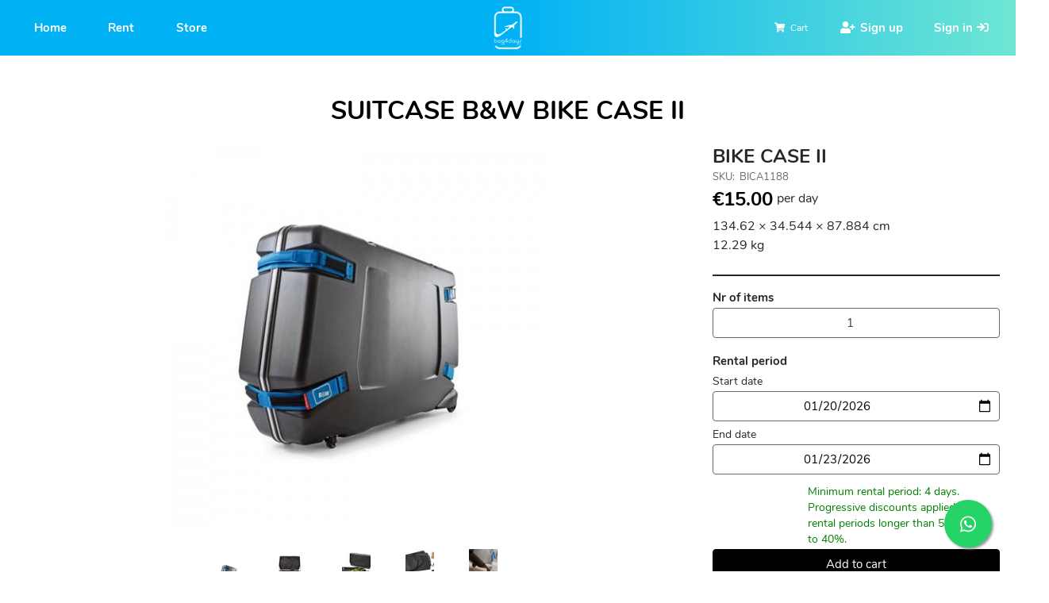

--- FILE ---
content_type: text/html; charset=UTF-8
request_url: https://www.bag4days.com/en/renting/suitcase-bw-bike-case-ii
body_size: 7905
content:
<!DOCTYPE html>
<html lang="en" dir="ltr">
  <head>
    <meta charset="utf-8" />
<meta name="description" content="Rent suitcases for your next trip. Ship your suitcases across Europe and store it with us to free up home space." />
<meta name="abstract" content="Rent suitcases for your next trip. Ship your suitcases across Europe and store it with us to free up home space." />
<meta name="keywords" content="suitcases, rental, ship, store" />
<link rel="canonical" href="https://www.bag4days.com/en/renting/suitcase-bw-bike-case-ii" />
<link rel="apple-touch-icon" sizes="180x180" href="/sites/default/files/favicons/apple-touch-icon.png"/>
<link rel="icon" type="image/png" sizes="32x32" href="/sites/default/files/favicons/favicon-32x32.png"/>
<link rel="icon" type="image/png" sizes="16x16" href="/sites/default/files/favicons/favicon-16x16.png"/>
<link rel="manifest" href="/sites/default/files/favicons/site.webmanifest"/>
<link rel="mask-icon" href="/sites/default/files/favicons/safari-pinned-tab.svg" color="#6a6a6a"/>
<meta name="msapplication-TileColor" content="#ffffff"/>
<meta name="theme-color" content="#ffffff"/>
<meta name="favicon-generator" content="Drupal responsive_favicons + realfavicongenerator.net" />
<meta name="Generator" content="Drupal 10 (https://www.drupal.org); Commerce 2" />
<meta name="MobileOptimized" content="width" />
<meta name="HandheldFriendly" content="true" />
<meta name="viewport" content="width=device-width, initial-scale=1.0" />
<link rel="alternate" hreflang="en" href="https://www.bag4days.com/en/renting/suitcase-bw-bike-case-ii" />
<link rel="alternate" hreflang="pt-pt" href="https://www.bag4days.com/pt-pt/alugar/mala-bw-bike-case-ii-travel-case" />
<link rel="alternate" hreflang="es" href="https://www.bag4days.com/es/alquilar/maleta-bw-bike-case-ii" />
<script>window.a2a_config=window.a2a_config||{};a2a_config.callbacks=[];a2a_config.overlays=[];a2a_config.templates={};a2a_config.icon_color = "#272727,#ffffff";</script>

    <title>SUITCASE B&amp;W BIKE CASE II | Bag4days</title>
    <link rel="stylesheet" media="all" href="/sites/default/files/css/css_z6GnPAiLp60nuUXxbeKYfWFbXx3Ne_gxX8n3f0bSVdk.css?delta=0&amp;language=en&amp;theme=marittma&amp;include=eJxdTjkOwzAM-5BrvYk-4gqRbMBSB-f1RYJ2SBaCBwgSpfhAX4Qfidsc3UPCdN4pC8xWTLD6sLSaoVX7201GgrzMl3BvIQmORTJQTpXHrNTHVAgfNSgmuyueJRPOO10Ys9lNK7jHa5vzLfD3R1MHS2yTS7BlXpXOx1-teFSu" />
<link rel="stylesheet" media="all" href="/sites/default/files/css/css_MERfao-L4S9SNMpUnJCUiaCQt3vVr3QjRMDujzf5_Qg.css?delta=1&amp;language=en&amp;theme=marittma&amp;include=eJxdTjkOwzAM-5BrvYk-4gqRbMBSB-f1RYJ2SBaCBwgSpfhAX4Qfidsc3UPCdN4pC8xWTLD6sLSaoVX7201GgrzMl3BvIQmORTJQTpXHrNTHVAgfNSgmuyueJRPOO10Ys9lNK7jHa5vzLfD3R1MHS2yTS7BlXpXOx1-teFSu" />
<link rel="stylesheet" media="print" href="/sites/default/files/css/css_Z22w-Jt-_fax2_saox1-oGGPxeMYcYKJFAVyJxYH0y8.css?delta=2&amp;language=en&amp;theme=marittma&amp;include=eJxdTjkOwzAM-5BrvYk-4gqRbMBSB-f1RYJ2SBaCBwgSpfhAX4Qfidsc3UPCdN4pC8xWTLD6sLSaoVX7201GgrzMl3BvIQmORTJQTpXHrNTHVAgfNSgmuyueJRPOO10Ys9lNK7jHa5vzLfD3R1MHS2yTS7BlXpXOx1-teFSu" />
<link rel="stylesheet" media="all" href="/sites/default/files/css/css_D3jDPZDblcpeEt3LIg8FuCUYjr2Y1zp3DeHqEQNftA8.css?delta=3&amp;language=en&amp;theme=marittma&amp;include=eJxdTjkOwzAM-5BrvYk-4gqRbMBSB-f1RYJ2SBaCBwgSpfhAX4Qfidsc3UPCdN4pC8xWTLD6sLSaoVX7201GgrzMl3BvIQmORTJQTpXHrNTHVAgfNSgmuyueJRPOO10Ys9lNK7jHa5vzLfD3R1MHS2yTS7BlXpXOx1-teFSu" />

    <script src="/libraries/fontawesome/js/all.min.js?v=6.4.2" defer></script>


   <script src="https://www.googleoptimize.com/optimize.js?id=OPT-TR4FGKZ"></script>
    <!-- Google Tag Manager -->
    <script>(function(w,d,s,l,i){w[l]=w[l]||[];w[l].push({'gtm.start':
    new Date().getTime(),event:'gtm.js'});var f=d.getElementsByTagName(s)[0],
    j=d.createElement(s),dl=l!='dataLayer'?'&l='+l:'';j.async=true;j.src=
    'https://www.googletagmanager.com/gtm.js?id='+i+dl;f.parentNode.insertBefore(j,f);
    })(window,document,'script','dataLayer','GTM-NBQHNTM');</script>
    <!-- End Google Tag Manager -->

    <!-- Global site tag (gtag.js) - Google Analytics -->
    <script async src="https://www.googletagmanager.com/gtag/js?id=G-STBRX6NPZN"></script>
    <script>
      window.dataLayer = window.dataLayer || [];
      function gtag(){dataLayer.push(arguments);}
      gtag('js', new Date());
      gtag('config', 'G-STBRX6NPZN');
      gtag('config', 'AW-447584005');
    </script>

    <!-- Meta Pixel Code -->
    <script>
    !function(f,b,e,v,n,t,s)
    {if(f.fbq)return;n=f.fbq=function(){n.callMethod?
    n.callMethod.apply(n,arguments):n.queue.push(arguments)};
    if(!f._fbq)f._fbq=n;n.push=n;n.loaded=!0;n.version='2.0';
    n.queue=[];t=b.createElement(e);t.async=!0;
    t.src=v;s=b.getElementsByTagName(e)[0];
    s.parentNode.insertBefore(t,s)}(window, document,'script',
    'https://connect.facebook.net/en_US/fbevents.js');
    fbq('init', '540115677519283');
    fbq('track', 'PageView');
    </script>
    <noscript><img height="1" width="1" style="display:none"
    src="https://www.facebook.com/tr?id=540115677519283&ev=PageView&noscript=1"
    /></noscript>
    <!-- End Meta Pixel Code -->

  </head>
  <body class="layout-no-sidebars path-product" onclick >
        <a href="#main-content" class="visually-hidden focusable skip-link">
      Skip to main content
    </a>
    
      <div class="dialog-off-canvas-main-canvas" data-off-canvas-main-canvas>
    <div id="page-wrapper">
  <div id="page">
    <header id="header" class="header is-ultimenu-canvas-on" role="banner" aria-label="Site header">
      <div class="section layout-container clearfix">
              
          <div class="clearfix region region-header">
    <div id="block-sitebranding" class="clearfix site-branding block block-system block-system-branding-block">
  
    
        <a href="/en" rel="home" class="site-branding__logo">
      <img src="/sites/default/files/bag4days50x75.png" alt="Home" />
    </a>
    </div>
<div id="block-fakecart" class="block block-block-content block-block-contentb7be78a8-f9d3-4cb0-b307-06c9a9ac7441">
  
    
      <div class="content">
      
            <div class="clearfix text-formatted field field--name-body field--type-text-with-summary field--label-hidden field__item"><p><a href="/en/user/login?destination=/en/cart">Cart</a></p>
</div>
      
    </div>
  </div>

  </div>

        <div id="canvas-menu-off" class="is-ultimenu-canvas-off">
            <div class="region region-primary-menu">
    
<nav role="navigation" aria-labelledby="block-mainnavigation-menu" id="block-mainnavigation" class="block block-menu navigation menu--main">
            
  <h2 class="visually-hidden" id="block-mainnavigation-menu">Main navigation</h2>
  

        <div class="content">
            <div class="menu-toggle-target menu-toggle-target-show" id="show-block-mainnavigation"></div>
      <div class="menu-toggle-target" id="hide-block-mainnavigation"></div>
      <a class="menu-toggle" href="#show-block-mainnavigation">Show &mdash; Main navigation</a>
      <a class="menu-toggle menu-toggle--hide" href="#hide-block-mainnavigation">Hide &mdash; Main navigation</a>
      
              <ul class="clearfix menu">
                    <li class="menu-item">
        <a href="/en" data-drupal-link-system-path="&lt;front&gt;">Home</a>
              </li>
                <li class="menu-item">
        <a href="/en/rent-suitcases" data-drupal-link-system-path="rent-suitcases">Rent</a>
              </li>
                <li class="menu-item">
        <a href="/en/store-suitcases" data-drupal-link-system-path="store-suitcases">Store</a>
              </li>
                <li class="menu-item">
        <a href="/en/user/register" data-drupal-link-system-path="user/register">Sign up</a>
              </li>
                <li class="menu-item">
        <a href="/en/user/login" data-drupal-link-system-path="user/login">Sign in</a>
              </li>
        </ul>
  


    </div>
  </nav>

  </div>

        </div>
      </div>
    </header>
          <div class="highlighted is-ultimenu-canvas-on">
        <aside class="layout-container section clearfix" role="complementary">
          
        </aside>
      </div>
            <div id="main-wrapper" class="layout-main-wrapper layout-container clearfix is-ultimenu-canvas-on">
      <div id="main" class="layout-main clearfix">
        
        <main id="content" class="column main-content" role="main">
          <section class="section">
            <a id="main-content" tabindex="-1"></a>
              <div class="region region-content">
    <div data-drupal-messages-fallback class="hidden"></div><div id="block-pagetitleall" class="block block-core block-page-title-block">
  
    
      <div class="content">
      

  <h1 class="title page-title">SUITCASE B&amp;W BIKE CASE II</h1>


    </div>
  </div>
<div id="block-marittma-content" class="block block-system block-system-main-block">
  
    
      <div class="content">
      <article>
<div id="product">
<div class="slick blazy slick--field slick--field-images slick--field-images--full slick--skin--classic slick--optionset--stopd-img-slide" data-blazy=""><div id="slick-0671c17595c" data-slick="{&quot;count&quot;:5,&quot;total&quot;:5,&quot;dotsClass&quot;:&quot;slick-dots--thumbnail-grid slick-dots&quot;,&quot;mobileFirst&quot;:true,&quot;arrows&quot;:false,&quot;dots&quot;:true,&quot;lazyLoad&quot;:&quot;blazy&quot;,&quot;swipeToSlide&quot;:true}" class="slick__slider"><div class="slick__slide slide slide--0"><div class="slide__content">    <div data-b-thumb="/sites/default/files/styles/thumbnail/public/2020-04/bikecaseII-1.jpg?itok=rivTjqzd" data-b-token="b-83572c63d1d" class="media media--blazy media--slick media--bundle--image media--image is-b-loading"><img alt="bikecaseII1" decoding="async" class="media__element b-lazy" loading="lazy" data-src="/sites/default/files/styles/product/public/2020-04/bikecaseII-1.jpg?itok=PxnSvJtj" src="data:image/svg+xml;charset=utf-8,%3Csvg%20xmlns%3D&#039;http%3A%2F%2Fwww.w3.org%2F2000%2Fsvg&#039;%20viewBox%3D&#039;0%200%20100%20100&#039;%2F%3E" width="480" height="480" />
        </div>
  </div>
</div><div class="slick__slide slide slide--1"><div class="slide__content">    <div data-b-thumb="/sites/default/files/styles/thumbnail/public/2020-04/bikecaseII-2.jpg?itok=q8udP-s8" data-b-token="b-a7f7a69b041" class="media media--blazy media--slick media--bundle--image media--image is-b-loading"><img alt="bikecaseII2" decoding="async" class="media__element b-lazy" loading="lazy" data-src="/sites/default/files/styles/product/public/2020-04/bikecaseII-2.jpg?itok=cXYxKD9f" src="data:image/svg+xml;charset=utf-8,%3Csvg%20xmlns%3D&#039;http%3A%2F%2Fwww.w3.org%2F2000%2Fsvg&#039;%20viewBox%3D&#039;0%200%2085%20100&#039;%2F%3E" width="408" height="480" />
        </div>
  </div>
</div><div class="slick__slide slide slide--2"><div class="slide__content">    <div data-b-thumb="/sites/default/files/styles/thumbnail/public/2020-04/bikecaseII-3.jpg?itok=-r7H_HoD" data-b-token="b-672da8e35bd" class="media media--blazy media--slick media--bundle--image media--image is-b-loading"><img alt="bikecaseII3" decoding="async" class="media__element b-lazy" loading="lazy" data-src="/sites/default/files/styles/product/public/2020-04/bikecaseII-3.jpg?itok=i1cnqbuN" src="data:image/svg+xml;charset=utf-8,%3Csvg%20xmlns%3D&#039;http%3A%2F%2Fwww.w3.org%2F2000%2Fsvg&#039;%20viewBox%3D&#039;0%200%2085%20100&#039;%2F%3E" width="408" height="480" />
        </div>
  </div>
</div><div class="slick__slide slide slide--3"><div class="slide__content">    <div data-b-thumb="/sites/default/files/styles/thumbnail/public/2020-04/bikecaseII-4.jpg?itok=NCnPaWps" data-b-token="b-eb7598b1a67" class="media media--blazy media--slick media--bundle--image media--image is-b-loading"><img alt="bikecaseII4" decoding="async" class="media__element b-lazy" loading="lazy" data-src="/sites/default/files/styles/product/public/2020-04/bikecaseII-4.jpg?itok=lebpim4C" src="data:image/svg+xml;charset=utf-8,%3Csvg%20xmlns%3D&#039;http%3A%2F%2Fwww.w3.org%2F2000%2Fsvg&#039;%20viewBox%3D&#039;0%200%2085%20100&#039;%2F%3E" width="408" height="480" />
        </div>
  </div>
</div><div class="slick__slide slide slide--4"><div class="slide__content">    <div data-b-thumb="/sites/default/files/styles/thumbnail/public/2020-04/bikecaseII-5.jpg?itok=27taiNfX" data-b-token="b-3de781bc57a" class="media media--blazy media--slick media--bundle--image media--image is-b-loading"><img alt="bikecaseII5" decoding="async" class="media__element b-lazy" loading="lazy" data-src="/sites/default/files/styles/product/public/2020-04/bikecaseII-5.jpg?itok=ucHUu7RB" src="data:image/svg+xml;charset=utf-8,%3Csvg%20xmlns%3D&#039;http%3A%2F%2Fwww.w3.org%2F2000%2Fsvg&#039;%20viewBox%3D&#039;0%200%2085%20100&#039;%2F%3E" width="408" height="480" />
        </div>
  </div>
</div></div>
          <nav role="navigation" class="slick__arrow">
        <button type="button" data-role="none" class="slick-prev" aria-label="Previous" tabindex="0">Previous</button><button type="button" data-role="none" class="slick-next" aria-label="Next" tabindex="0">Next</button>
      </nav>
    </div>


            <div class="field field--name-field-brand field--type-entity-reference field--label-hidden field__item"><a href="/en/taxonomy/term/432" hreflang="en">B&amp;W International</a></div>
      




            <div class="clearfix text-formatted field field--name-body field--type-text-with-summary field--label-hidden field__item"><blockquote><p>Perfect to&nbsp;transport racing bikes, triathlon bikes and mountain bikes up to 29"</p>
</blockquote>
<table>
<tbody>
<tr>
<th>
<table>
<tbody>
<tr>
<td>LOCK</td>
</tr>
</tbody>
</table>
<table>
<tbody>
<tr>
<td>HANDLES</td>
</tr>
</tbody>
</table>
<table>
<tbody>
<tr>
<td>WHEEL</td>
</tr>
</tbody>
</table>
<table>
<tbody>
<tr>
<td>WHEELS TYPE</td>
</tr>
</tbody>
</table>
<table>
<tbody>
<tr>
<td>FRAME</td>
</tr>
</tbody>
</table>
<table>
<tbody>
<tr>
<td>INTERNAL DIMENSIONS</td>
</tr>
</tbody>
</table>
<table>
<tbody>
<tr>
<td>EXTERNAL DIMENSIONS</td>
</tr>
</tbody>
</table>
<table>
<tbody>
<tr>
<td>WEIGHT</td>
</tr>
</tbody>
</table>
</th>
<td>
<table>
<tbody>
<tr>
<td>Lockable with a TSA padlock (not included)</td>
</tr>
</tbody>
</table>
<table>
<tbody>
<tr>
<td>Two carrying handles and two pulling handles (one handle for pulling on two wheels)</td>
</tr>
</tbody>
</table>
<table>
<tbody>
<tr>
<td>4 Wheels</td>
</tr>
</tbody>
</table>
<table>
<tbody>
<tr>
<td>Four free running wheels, two freely rotatable, two fixed</td>
</tr>
</tbody>
</table>
<table>
<tbody>
<tr>
<td>Surrounding aluminum frame with protection ring</td>
</tr>
</tbody>
</table>
<table>
<tbody>
<tr>
<td>130.048 X&nbsp;81.534 X&nbsp;32.004 cm</td>
</tr>
</tbody>
</table>
<table>
<tbody>
<tr>
<td>134.62 X&nbsp;87.884 X&nbsp;34.544 cm</td>
</tr>
</tbody>
</table>
<table>
<tbody>
<tr>
<td>12.29 kg</td>
</tr>
</tbody>
</table>
</td>
</tr>
</tbody>
</table>
</div>
      
</div>
<div id="variation">

            <div class="product--variation-field--variation_title__30 field field--name-title field--type-string field--label-hidden field__item">BIKE CASE II</div>
      

  <div class="product--variation-field--variation_sku__30 field field--name-sku field--type-string field--label-inline clearfix">
    <div class="field__label">SKU</div>
              <div class="field__item">BICA1188</div>
          </div>


            <div class="product--variation-field--variation_price__30 field field--name-price field--type-commerce-price field--label-hidden field__item"><div class="price">
                <div class="final-price">€15.00</div>
</div>
</div>
      
<span class="product--variation-field--variation_list_price__30"></span>


            <div class="product--variation-field--variation_field_price_unit__30 field field--name-field-price-unit field--type-entity-reference field--label-hidden field__item">per day</div>
      

            <div class="product--variation-field--variation_dimensions__30 field field--name-dimensions field--type-physical-dimensions field--label-hidden field__item">134.62 &times; 34.544 &times; 87.884 cm</div>
      

            <div class="product--variation-field--variation_weight__30 field field--name-weight field--type-physical-measurement field--label-hidden field__item">12.29 kg</div>
      

      <div class="field field--name-variations field--type-entity-reference field--label-hidden field__items">
              <div class="field__item"><form class="commerce-order-item-add-to-cart-form-commerce-product-30 commerce-order-item-add-to-cart-form" data-drupal-selector="commerce-order-item-add-to-cart-form-commerce-product-30" action="/en/renting/suitcase-bw-bike-case-ii" method="post" id="commerce-order-item-add-to-cart-form-commerce-product-30" accept-charset="UTF-8">
  <div class="field--type-decimal field--name-quantity field--widget-commerce-quantity js-form-wrapper form-wrapper" data-drupal-selector="edit-quantity-wrapper" id="edit-quantity-wrapper">      <div class="js-form-item form-item js-form-type-number form-type-number js-form-item-quantity-0-value form-item-quantity-0-value">
      <label for="edit-quantity-0-value">Nr of items</label>
        <input data-drupal-selector="edit-quantity-0-value" type="number" id="edit-quantity-0-value" name="quantity[0][value]" value="1" step="1" min="1" placeholder="" class="form-number" />

        </div>

  </div>
<input autocomplete="off" data-drupal-selector="form-tqn3bx3smravw2loloilp6tpdfp0ozvdugyrlsjf1nq" type="hidden" name="form_build_id" value="form-TqN3bx3SmRAVW2LOloilP6TPDFP0OzvDUGyRlSjf1NQ" />
<input data-drupal-selector="edit-commerce-order-item-add-to-cart-form-commerce-product-30" type="hidden" name="form_id" value="commerce_order_item_add_to_cart_form_commerce_product_30" />
<div class="field--type-daterange field--name-field-rental-period field--widget-daterange-default js-form-wrapper form-wrapper" data-drupal-selector="edit-field-rental-period-wrapper" id="edit-field-rental-period-wrapper">      <fieldset data-drupal-selector="edit-field-rental-period-0" aria-describedby="edit-field-rental-period-0--description" id="edit-field-rental-period-0" class="js-form-item form-item js-form-wrapper form-wrapper">
      <legend>
    <span class="fieldset-legend">Rental period</span>
  </legend>
  <div class="fieldset-wrapper">
                  <h4 class="label">Start date</h4>
<div id="edit-field-rental-period-0-value" class="container-inline">
  <div class="js-form-item form-item js-form-type-date form-type-date js-form-item-field-rental-period-0-value-date form-item-field-rental-period-0-value-date form-no-label">
      <label for="edit-field-rental-period-0-value-date" class="visually-hidden">Date</label>
        <input data-drupal-selector="edit-field-rental-period-0-value-date" type="date" min="1900-01-01" max="2050-12-31" id="edit-field-rental-period-0-value-date" name="field_rental_period[0][value][date]" value="2026-01-20" size="12" class="form-date" />

        </div>

</div>

  <h4 class="label">End date</h4>
<div id="edit-field-rental-period-0-end-value" class="container-inline">
  <div class="js-form-item form-item js-form-type-date form-type-date js-form-item-field-rental-period-0-end-value-date form-item-field-rental-period-0-end-value-date form-no-label">
      <label for="edit-field-rental-period-0-end-value-date" class="visually-hidden">Date</label>
        <input data-drupal-selector="edit-field-rental-period-0-end-value-date" type="date" min="1900-01-01" max="2050-12-31" id="edit-field-rental-period-0-end-value-date" name="field_rental_period[0][end_value][date]" value="2026-01-23" size="12" class="form-date" />

        </div>

</div>


              <div id="edit-field-rental-period-0--description" data-drupal-field-elements="description" class="description">Minimum rental period: 4 days. Progressive discounts applied for rental periods longer than 5 days. Up to 40%.</div>
      </div>
</fieldset>

  </div>
<div class="field--type-entity-reference field--name-purchased-entity field--widget-commerce-product-variation-attributes js-form-wrapper form-wrapper" data-drupal-selector="edit-purchased-entity-wrapper" id="edit-purchased-entity-wrapper">      
  </div>
<div data-drupal-selector="edit-actions" class="form-actions js-form-wrapper form-wrapper" id="edit-actions"><input class="button--add-to-cart button button--primary js-form-submit form-submit" data-drupal-selector="edit-submit" type="submit" id="edit-submit" name="op" value="Add to cart" />
</div>

</form>
</div>
          </div>
  
</div>
</article>


    </div>
  </div>
<div id="block-addtoanybuttons" class="block block-addtoany block-addtoany-block">
  
    
      <div class="content">
      <span class="a2a_kit a2a_kit_size_26 addtoany_list" data-a2a-url="https://www.bag4days.com/en/renting/suitcase-bw-bike-case-ii" data-a2a-title="SUITCASE B&amp;W BIKE CASE II"><a class="a2a_button_facebook"></a><a class="a2a_button_facebook_messenger"></a><a class="a2a_button_whatsapp"></a><a class="a2a_button_email"></a><a class="a2a_dd addtoany_share" href="https://www.addtoany.com/share#url=https%3A%2F%2Fwww.bag4days.com%2Fen%2Frenting%2Fsuitcase-bw-bike-case-ii&amp;title=SUITCASE%20B%26W%20BIKE%20CASE%20II"></a></span>

    </div>
  </div>

  </div>

          </section>
        </main>
                      </div>
    </div>
            <div class="related-content is-ultimenu-canvas-on">
        <aside class="related-content__inner section layout-container clearfix" role="complementary">
          
        </aside>
      </div>
            <footer class="site-footer is-ultimenu-canvas-on">
      <div class="layout-container">
                  <div class="site-footer__top clearfix">
              <div class="region region-footer-first">
    
<nav role="navigation" aria-labelledby="block-footermenuaboutus-menu" id="block-footermenuaboutus" class="block block-menu navigation menu--company">
      
  <h2 id="block-footermenuaboutus-menu">About us</h2>
  

        <div class="content">
            <div class="menu-toggle-target menu-toggle-target-show" id="show-block-footermenuaboutus"></div>
      <div class="menu-toggle-target" id="hide-block-footermenuaboutus"></div>
      <a class="menu-toggle" href="#show-block-footermenuaboutus">Show &mdash; About us</a>
      <a class="menu-toggle menu-toggle--hide" href="#hide-block-footermenuaboutus">Hide &mdash; About us</a>
      
              <ul class="clearfix menu">
                    <li class="menu-item">
        <a href="/en/about-us/blog" data-drupal-link-system-path="about-us/blog">Blog</a>
              </li>
                <li class="menu-item">
        <a href="/en/about-us/careers" data-drupal-link-system-path="node/167">Careers</a>
              </li>
                <li class="menu-item">
        <a href="/en/about-us/company" data-drupal-link-system-path="node/159">Company</a>
              </li>
                <li class="menu-item">
        <a href="/en/about-us/news" data-drupal-link-system-path="about-us/news">News</a>
              </li>
        </ul>
  


    </div>
  </nav>

  </div>

              <div class="region region-footer-second">
    
<nav role="navigation" aria-labelledby="block-footersolutionsmenu-menu" id="block-footersolutionsmenu" class="block block-menu navigation menu--solutions">
      
  <h2 id="block-footersolutionsmenu-menu">Partnerships</h2>
  

        <div class="content">
            <div class="menu-toggle-target menu-toggle-target-show" id="show-block-footersolutionsmenu"></div>
      <div class="menu-toggle-target" id="hide-block-footersolutionsmenu"></div>
      <a class="menu-toggle" href="#show-block-footersolutionsmenu">Show &mdash; Partnerships</a>
      <a class="menu-toggle menu-toggle--hide" href="#hide-block-footersolutionsmenu">Hide &mdash; Partnerships</a>
      
              <ul class="clearfix menu">
                    <li class="menu-item">
        <a href="/en/partnerships/make-money" data-drupal-link-system-path="node/161">Make money</a>
              </li>
        </ul>
  


    </div>
  </nav>

  </div>

              <div class="region region-footer-third">
    
<nav role="navigation" aria-labelledby="block-footerservicesmenu-menu" id="block-footerservicesmenu" class="block block-menu navigation menu--services">
      
  <h2 id="block-footerservicesmenu-menu">Services</h2>
  

        <div class="content">
            <div class="menu-toggle-target menu-toggle-target-show" id="show-block-footerservicesmenu"></div>
      <div class="menu-toggle-target" id="hide-block-footerservicesmenu"></div>
      <a class="menu-toggle" href="#show-block-footerservicesmenu">Show &mdash; Services</a>
      <a class="menu-toggle menu-toggle--hide" href="#hide-block-footerservicesmenu">Hide &mdash; Services</a>
      
              <ul class="clearfix menu">
                    <li class="menu-item">
        <a href="/en/services/rental" data-drupal-link-system-path="services/rental">Rental</a>
              </li>
                <li class="menu-item">
        <a href="/en/services/shipping" data-drupal-link-system-path="services/shipping">Shipping</a>
              </li>
                <li class="menu-item">
        <a href="/en/services/storage" data-drupal-link-system-path="services/storage">Storage</a>
              </li>
        </ul>
  


    </div>
  </nav>

  </div>

              <div class="region region-footer-fourth">
    
<nav role="navigation" aria-labelledby="block-footerhelpmenu-menu" id="block-footerhelpmenu" class="block block-menu navigation menu--help">
      
  <h2 id="block-footerhelpmenu-menu">Help</h2>
  

        <div class="content">
            <div class="menu-toggle-target menu-toggle-target-show" id="show-block-footerhelpmenu"></div>
      <div class="menu-toggle-target" id="hide-block-footerhelpmenu"></div>
      <a class="menu-toggle" href="#show-block-footerhelpmenu">Show &mdash; Help</a>
      <a class="menu-toggle menu-toggle--hide" href="#hide-block-footerhelpmenu">Hide &mdash; Help</a>
      
              <ul class="clearfix menu">
                    <li class="menu-item">
        <a href="/en/help/faqs" data-drupal-link-system-path="help/faqs">FAQs</a>
              </li>
                <li class="menu-item">
        <a href="/en/help/pickup-points" data-drupal-link-system-path="node/164">Pickup points</a>
              </li>
                <li class="menu-item">
        <a href="/en/help/travel-advice" data-drupal-link-system-path="node/163">Travel advice</a>
              </li>
        </ul>
  


    </div>
  </nav>
<div id="block-help-2" class="block block-block-content block-block-contentc08fc120-450d-4f0a-b715-0b9d4f68bf4f">
  
    
      <div class="content">
      
            <div class="clearfix text-formatted field field--name-body field--type-text-with-summary field--label-hidden field__item"><p><a href="/en/contact"><i class="fal fa-envelope-open-text"></i>Send us a message</a></p>
<p><a href="/en/newsletter/signup"><i class="fal fa-mailbox"></i>Subscribe newsletter</a></p>
<p><i class="fas fa-phone"></i>+351 936 000 986</p>
<p class="float-whatsapp"><a href="https://wa.me/351936000986" target="_blank"><i class="fab fa-whatsapp"></i></a></p>
<p>&nbsp;</p>
<p class="social"><a href="https://www.facebook.com/bag4days/" target="_blank"><i class="fab fa-facebook-square"></i><a href="https://www.instagram.com/bag4days/" target="_blank"><i class="fab fa-instagram-square"></i><a href="https://www.linkedin.com/company/bag4days/" target="_blank"><i class="fab fa-linkedin"></i><a href="https://www.youtube.com/channel/UCrYKY0M3TnaUrV4m-W_7kQg" target="_blank"><i class="fab fa-youtube-square"></i><a href="https://www.linkedin.com/bag4days/" target="_blank"><i class="fab fa-twitter-square"></i></a></a></a></a></a></p>
</div>
      
    </div>
  </div>

  </div>

          </div>
                          <div class="site-footer__bottom">
              <div class="region region-footer-fifth">
    <div id="block-legal" class="block block-block-content block-block-contentdd90ed17-3941-451a-93d0-3a8ae034b5b3">
  
    
      <div class="content">
      
            <div class="clearfix text-formatted field field--name-body field--type-text-with-summary field--label-hidden field__item"><p>© bag4days&nbsp;&nbsp; <a href="/en/terms" target="_blank">Terms of use</a>&nbsp;&nbsp; <a href="/en/privacy" target="_blank">Privacy policy</a>&nbsp;&nbsp; <a href="/en/cookies" target="_blank">Cookies</a></p>
</div>
      
    </div>
  </div>
<div class="language-switcher-language-url block block-language block-language-blocklanguage-interface" id="block-languageswitcher" role="navigation">
  
    
      <div class="content">
      <ul class="links"><li hreflang="en" data-drupal-link-system-path="product/30" class="en is-active" aria-current="page"><a href="/en/renting/suitcase-bw-bike-case-ii" class="language-link is-active" hreflang="en" data-drupal-link-system-path="product/30" aria-current="page">English</a></li><li hreflang="pt-pt" data-drupal-link-system-path="product/30" class="pt-pt"><a href="/pt-pt/alugar/mala-bw-bike-case-ii-travel-case" class="language-link" hreflang="pt-pt" data-drupal-link-system-path="product/30">Português</a></li><li hreflang="es" data-drupal-link-system-path="product/30" class="es"><a href="/es/alquilar/maleta-bw-bike-case-ii" class="language-link" hreflang="es" data-drupal-link-system-path="product/30">Español</a></li></ul>
    </div>
  </div>

  </div>

          </div>
              </div>
    </footer>
  </div>
</div>

  </div>

    
    <script type="application/json" data-drupal-selector="drupal-settings-json">{"path":{"baseUrl":"\/","pathPrefix":"en\/","currentPath":"product\/30","currentPathIsAdmin":false,"isFront":false,"currentLanguage":"en"},"pluralDelimiter":"\u0003","suppressDeprecationErrors":true,"blazy":{"loadInvisible":true,"offset":100,"saveViewportOffsetDelay":50,"validateDelay":25,"loader":true,"unblazy":false,"visibleClass":false},"blazyIo":{"disconnect":false,"rootMargin":"0px","threshold":[0,0.25,0.5,0.75,1]},"slick":{"accessibility":true,"adaptiveHeight":false,"autoplay":false,"pauseOnHover":true,"pauseOnDotsHover":false,"pauseOnFocus":true,"autoplaySpeed":3000,"arrows":true,"downArrow":false,"downArrowTarget":"","downArrowOffset":0,"centerMode":false,"centerPadding":"50px","dots":false,"dotsClass":"slick-dots","draggable":true,"fade":false,"focusOnSelect":false,"infinite":true,"initialSlide":0,"lazyLoad":"ondemand","mouseWheel":false,"randomize":false,"rtl":false,"rows":1,"slidesPerRow":1,"slide":"","slidesToShow":1,"slidesToScroll":1,"speed":500,"swipe":true,"swipeToSlide":false,"edgeFriction":0.35,"touchMove":true,"touchThreshold":5,"useCSS":true,"cssEase":"ease","cssEaseBezier":"","cssEaseOverride":"","useTransform":true,"easing":"linear","variableWidth":false,"vertical":false,"verticalSwiping":false,"waitForAnimate":true},"ajaxTrustedUrl":{"form_action_p_pvdeGsVG5zNF_XLGPTvYSKCf43t8qZYSwcfZl2uzM":true},"user":{"uid":0,"permissionsHash":"436ba4901ddf24f1d0fad9300662539b1fc9e184a4acf76d929917b1567a1b13"}}</script>
<script src="/sites/default/files/js/js_oqWqEW1XG1QWDUoCTg2uHvw-pWIgZpDGtdZPBgk2OLc.js?scope=footer&amp;delta=0&amp;language=en&amp;theme=marittma&amp;include=eJxNzWsKwzAMA-ALZfGZlFcJc-pgh5Xs9OtKCv0jPmGwkNIQ7JOw4IvKPlxgfCdduRwZZlztvrEgLXbhWSrzXVVatbyaoiwdOXRXzu84sknL9LC3z-YatI7RQBtLAL8sau3D3Dkb33Sl_8_-ABB_Rl0"></script>
<script src="https://static.addtoany.com/menu/page.js" defer></script>
<script src="/sites/default/files/js/js_FKj8KhVhpa3I9ERxOjJ7g6ulSG9jVnWHNGW8YsD1pbo.js?scope=footer&amp;delta=2&amp;language=en&amp;theme=marittma&amp;include=eJxNzWsKwzAMA-ALZfGZlFcJc-pgh5Xs9OtKCv0jPmGwkNIQ7JOw4IvKPlxgfCdduRwZZlztvrEgLXbhWSrzXVVatbyaoiwdOXRXzu84sknL9LC3z-YatI7RQBtLAL8sau3D3Dkb33Sl_8_-ABB_Rl0"></script>

  </body>
</html>


--- FILE ---
content_type: text/css
request_url: https://www.bag4days.com/sites/default/files/css/css_D3jDPZDblcpeEt3LIg8FuCUYjr2Y1zp3DeHqEQNftA8.css?delta=3&language=en&theme=marittma&include=eJxdTjkOwzAM-5BrvYk-4gqRbMBSB-f1RYJ2SBaCBwgSpfhAX4Qfidsc3UPCdN4pC8xWTLD6sLSaoVX7201GgrzMl3BvIQmORTJQTpXHrNTHVAgfNSgmuyueJRPOO10Ys9lNK7jHa5vzLfD3R1MHS2yTS7BlXpXOx1-teFSu
body_size: 57139
content:
/* @license GPL-2.0-or-later https://www.drupal.org/licensing/faq */
.fa,.fas,#block-rentalfeedback .views-field-field-links a::after,#block-shippingfeedback .views-field-field-links a::after,#block-storagefeedback .views-field-field-links a::after,#block-aboutus .menu-item::before,#block-business .menu-item::before,#block-help-2 .menu-item::before,#block-contactblock-3 .menu-item::before,#block-insta-feed h2::after,#block-feedback .views-field-field-links a::after,#user-form details > summary::after,.path-ambassadors .slick__slide .views-field-field-links a::after,.path-ambassadors .slick--skin--classic .views-field-field-links a::after,.page-node-type-partners .ui-state-active .ui-icon::before,.page-node-type-partners .ui-button:active .ui-icon::before,.page-node-type-partners #partner-info .field--name-field-place .field__item::before,.page-node-type-partners #partner-info .field--name-field-links .field__item::before,.page-node-type-partners #partner-info .field--name-field-partner-category .field__item::before,.page-node-type-partners #partner-info .field--name-field-phone::before,.page-node-type-partners .region-content .field--name-body > h3 > a::after,.page-node-type-partners .field-group-accordion-wrapper > h3 > a::after,.path-money #block-qualitystandards > summary > h3::before,.path-b2b #block-qualitystandards > summary > h3::before,.path-money .block-contact-block h2::before,.path-b2b .block-contact-block h2::before,.path-product .field--name-field-brand a::before,.path-product .field--name-field-lugg-cat .field__item a::before,.path-product .field--name-field-luggage-type .field__item a::before,.path-product .field--name-field-brand .field__item a::before,.path-product .field--name-field-decoration .field__item a::before,.view-travel-advices .advice-tags li::before,.view-travel-advices .faq-tags li::before,.view-faqs .advice-tags li::before,.view-faqs .faq-tags li::before,.view-travel-advices h2::before,.view-travel-advices h3::before,.view-faqs h2::before,.view-faqs h3::before,.view-travel-advices .view-filters .form-item label::before,.view-faqs .view-filters .form-item label::before,.view-partners .hidden-more .categories ul li::before,.view-partners .view-filters .form-item label::before,#block-jobs .views-row .type li::before,#block-jobs .views-row .area li::before,.block-views-blockjobs-block-jobs .views-row .type li::before,.block-views-blockjobs-block-jobs .views-row .area li::before,#block-jobs .views-row .location li::before,.block-views-blockjobs-block-jobs .views-row .location li::before,.view-blog h2 > a::before,.view-news h2 > a::before,.region-content .view-menu-featured h2 > a::before,.checkout-complete__payment-instructions > h2::before,.checkout-pane-review .field--name-field-start-country .address::before,.checkout-pane-review .field--name-field-end-country .address::before,.checkout-pane-review .field--name-field-shipping-type .address::before,fieldset[data-drupal-selector=edit-review-payment-information] .fieldset-wrapper::before,.checkout-pane-shipping-information > legend::before,.checkout-pane-payment-information > legend::before,.checkout-pane-review > fieldset > legend::before,.path-checkout .field--name-field-client-order-notes label::before,.path-checkout .field--name-field-client-order-notes .field__label::before,.field--name-field-start-pickup .entities-list .item-container::before,.field--name-field-end-pickup .entities-list .item-container::before,.field--name-field-from-pickup .entities-list .item-container::before,.field--name-field-to-pickup .entities-list .item-container::before,.path-checkout details > summary::after,.path-cart tbody .views-field-remove-button::before,#cart-offcanvas tfoot .button:focus::before,#block-fakecart a::before,#block-cartflyout .cart-block--link__expand::before,#block-fakecart .cart-block--link__expand::before,#block-cart .cart-block--link__expand::before,details > summary > h3::after,.page-node-type-job-offer .field--name-field-job-type .field__item::before,.page-node-type-job-offer .field--name-field-salary .field__item::before,.page-node-type-job-offer .field--name-field-place .field__item::before,.page-node-type-job-offer .field--name-field-employement-area .field__item::before,#block-mainnavigation .menu-item:nth-last-child(1) a::after,#block-mainnavigation .menu-item:nth-last-child(2) a::before,#block-footermenuaboutus .menu-item a::before,#block-footersolutionsmenu .menu-item a::before,#block-footerhelpmenu .menu-item a::before,#block-footerservicesmenu .menu-item a::before,#block-accountmenuf a.name::after,.region-we-mega-menu .we-mega-menu-ul .dropdown-menu > a::after,.region-we-mega-menu .we-mega-menu-ul .we-mega-menu-li > a::before,.facets-widget-links label .facet-item__value::before,.facets-widget-links label .facet-item__value::after,.far,.fal,.fad,.fab{-moz-osx-font-smoothing:grayscale;-webkit-font-smoothing:antialiased;display:inline-block;font-style:normal;font-variant:normal;text-rendering:auto;line-height:1;}#block-rentalfeedback .views-field-field-links a::after,#block-shippingfeedback .views-field-field-links a::after,#block-storagefeedback .views-field-field-links a::after,#block-aboutus .menu-item::before,#block-business .menu-item::before,#block-help-2 .menu-item::before,#block-contactblock-3 .menu-item::before,#block-insta-feed h2::after,#block-feedback .views-field-field-links a::after,#user-form details > summary::after,.path-ambassadors .slick__slide .views-field-field-links a::after,.path-ambassadors .slick--skin--classic .views-field-field-links a::after,.page-node-type-partners .ui-state-active .ui-icon::before,.page-node-type-partners .ui-button:active .ui-icon::before,.page-node-type-partners #partner-info .field--name-field-place .field__item::before,.page-node-type-partners #partner-info .field--name-field-links .field__item::before,.page-node-type-partners #partner-info .field--name-field-partner-category .field__item::before,.page-node-type-partners #partner-info .field--name-field-phone::before,.page-node-type-partners .region-content .field--name-body > h3 > a::after,.page-node-type-partners .field-group-accordion-wrapper > h3 > a::after,.path-money #block-qualitystandards > summary > h3::before,.path-b2b #block-qualitystandards > summary > h3::before,.path-money .block-contact-block h2::before,.path-b2b .block-contact-block h2::before,.path-product .field--name-field-brand a::before,.path-product .field--name-field-lugg-cat .field__item a::before,.path-product .field--name-field-luggage-type .field__item a::before,.path-product .field--name-field-brand .field__item a::before,.path-product .field--name-field-decoration .field__item a::before,.view-travel-advices .advice-tags li::before,.view-travel-advices .faq-tags li::before,.view-faqs .advice-tags li::before,.view-faqs .faq-tags li::before,.view-travel-advices h2::before,.view-travel-advices h3::before,.view-faqs h2::before,.view-faqs h3::before,.view-travel-advices .view-filters .form-item label::before,.view-faqs .view-filters .form-item label::before,.view-partners .hidden-more .categories ul li::before,.view-partners .view-filters .form-item label::before,#block-jobs .views-row .type li::before,#block-jobs .views-row .area li::before,.block-views-blockjobs-block-jobs .views-row .type li::before,.block-views-blockjobs-block-jobs .views-row .area li::before,#block-jobs .views-row .location li::before,.block-views-blockjobs-block-jobs .views-row .location li::before,.view-blog h2 > a::before,.view-news h2 > a::before,.region-content .view-menu-featured h2 > a::before,.checkout-complete__payment-instructions > h2::before,.checkout-pane-review .field--name-field-start-country .address::before,.checkout-pane-review .field--name-field-end-country .address::before,.checkout-pane-review .field--name-field-shipping-type .address::before,fieldset[data-drupal-selector=edit-review-payment-information] .fieldset-wrapper::before,.checkout-pane-shipping-information > legend::before,.checkout-pane-payment-information > legend::before,.checkout-pane-review > fieldset > legend::before,.path-checkout .field--name-field-client-order-notes label::before,.path-checkout .field--name-field-client-order-notes .field__label::before,.field--name-field-start-pickup .entities-list .item-container::before,.field--name-field-end-pickup .entities-list .item-container::before,.field--name-field-from-pickup .entities-list .item-container::before,.field--name-field-to-pickup .entities-list .item-container::before,.path-checkout details > summary::after,.path-cart tbody .views-field-remove-button::before,#cart-offcanvas tfoot .button:focus::before,#block-fakecart a::before,#block-cartflyout .cart-block--link__expand::before,#block-fakecart .cart-block--link__expand::before,#block-cart .cart-block--link__expand::before,details > summary > h3::after,.page-node-type-job-offer .field--name-field-job-type .field__item::before,.page-node-type-job-offer .field--name-field-salary .field__item::before,.page-node-type-job-offer .field--name-field-place .field__item::before,.page-node-type-job-offer .field--name-field-employement-area .field__item::before,#block-mainnavigation .menu-item:nth-last-child(1) a::after,#block-mainnavigation .menu-item:nth-last-child(2) a::before,#block-footermenuaboutus .menu-item a::before,#block-footersolutionsmenu .menu-item a::before,#block-footerhelpmenu .menu-item a::before,#block-footerservicesmenu .menu-item a::before,#block-accountmenuf a.name::after,.region-we-mega-menu .we-mega-menu-ul .dropdown-menu > a::after,.region-we-mega-menu .we-mega-menu-ul .we-mega-menu-li > a::before,.facets-widget-links label .facet-item__value::before,.facets-widget-links label .facet-item__value::after{-webkit-font-smoothing:antialiased;-moz-osx-font-smoothing:grayscale;display:inline-block;font-style:normal;font-variant:normal;font-weight:normal;line-height:1;}.fa-lg{font-size:1.3333333333em;line-height:0.75em;vertical-align:-0.0667em;}.fa-xs{font-size:0.75em;}.fa-sm{font-size:0.875em;}.fa-1x{font-size:1em;}.fa-2x{font-size:2em;}.fa-3x{font-size:3em;}.fa-4x{font-size:4em;}.fa-5x{font-size:5em;}.fa-6x{font-size:6em;}.fa-7x{font-size:7em;}.fa-8x{font-size:8em;}.fa-9x{font-size:9em;}.fa-10x{font-size:10em;}.fa-fw{text-align:center;width:1.25em;}.fa-ul{list-style-type:none;margin-left:2.5em;padding-left:0;}.fa-ul > li{position:relative;}.fa-li{left:-2em;position:absolute;text-align:center;width:2em;line-height:inherit;}.fa-border{border:solid 0.08em #eee;border-radius:0.1em;padding:0.2em 0.25em 0.15em;}.fa-pull-left{float:left;}.fa-pull-right{float:right;}.fa.fa-pull-left,.fas.fa-pull-left,#block-rentalfeedback .views-field-field-links a.fa-pull-left::after,#block-shippingfeedback .views-field-field-links a.fa-pull-left::after,#block-storagefeedback .views-field-field-links a.fa-pull-left::after,#block-aboutus .fa-pull-left.menu-item::before,#block-business .fa-pull-left.menu-item::before,#block-help-2 .fa-pull-left.menu-item::before,#block-contactblock-3 .fa-pull-left.menu-item::before,#block-insta-feed h2.fa-pull-left::after,#block-feedback .views-field-field-links a.fa-pull-left::after,#user-form details > summary.fa-pull-left::after,.path-ambassadors .slick__slide .views-field-field-links a.fa-pull-left::after,.path-ambassadors .slick--skin--classic .views-field-field-links a.fa-pull-left::after,.page-node-type-partners .ui-state-active .fa-pull-left.ui-icon::before,.page-node-type-partners .ui-button:active .fa-pull-left.ui-icon::before,.page-node-type-partners #partner-info .field--name-field-place .fa-pull-left.field__item::before,.page-node-type-partners #partner-info .field--name-field-links .fa-pull-left.field__item::before,.page-node-type-partners #partner-info .field--name-field-partner-category .fa-pull-left.field__item::before,.page-node-type-partners #partner-info .fa-pull-left.field--name-field-phone::before,.page-node-type-partners .region-content .field--name-body > h3 > a.fa-pull-left::after,.page-node-type-partners .field-group-accordion-wrapper > h3 > a.fa-pull-left::after,.path-money #block-qualitystandards > summary > h3.fa-pull-left::before,.path-b2b #block-qualitystandards > summary > h3.fa-pull-left::before,.path-money .block-contact-block h2.fa-pull-left::before,.path-b2b .block-contact-block h2.fa-pull-left::before,.path-product .field--name-field-brand a.fa-pull-left::before,.path-product .field--name-field-lugg-cat .field__item a.fa-pull-left::before,.path-product .field--name-field-luggage-type .field__item a.fa-pull-left::before,.path-product .field--name-field-decoration .field__item a.fa-pull-left::before,.view-travel-advices .advice-tags li.fa-pull-left::before,.view-travel-advices .faq-tags li.fa-pull-left::before,.view-faqs .advice-tags li.fa-pull-left::before,.view-faqs .faq-tags li.fa-pull-left::before,.view-travel-advices h2.fa-pull-left::before,.view-travel-advices h3.fa-pull-left::before,.view-faqs h2.fa-pull-left::before,.view-faqs h3.fa-pull-left::before,.view-travel-advices .view-filters .form-item label.fa-pull-left::before,.view-faqs .view-filters .form-item label.fa-pull-left::before,.view-partners .hidden-more .categories ul li.fa-pull-left::before,.view-partners .view-filters .form-item label.fa-pull-left::before,#block-jobs .views-row .type li.fa-pull-left::before,#block-jobs .views-row .area li.fa-pull-left::before,.block-views-blockjobs-block-jobs .views-row .type li.fa-pull-left::before,.block-views-blockjobs-block-jobs .views-row .area li.fa-pull-left::before,#block-jobs .views-row .location li.fa-pull-left::before,.block-views-blockjobs-block-jobs .views-row .location li.fa-pull-left::before,.view-blog h2 > a.fa-pull-left::before,.view-news h2 > a.fa-pull-left::before,.region-content .view-menu-featured h2 > a.fa-pull-left::before,.checkout-complete__payment-instructions > h2.fa-pull-left::before,.checkout-pane-review .field--name-field-start-country .fa-pull-left.address::before,.checkout-pane-review .field--name-field-end-country .fa-pull-left.address::before,.checkout-pane-review .field--name-field-shipping-type .fa-pull-left.address::before,fieldset[data-drupal-selector=edit-review-payment-information] .fa-pull-left.fieldset-wrapper::before,.checkout-pane-shipping-information > legend.fa-pull-left::before,.checkout-pane-payment-information > legend.fa-pull-left::before,.checkout-pane-review > fieldset > legend.fa-pull-left::before,.path-checkout .field--name-field-client-order-notes label.fa-pull-left::before,.path-checkout .field--name-field-client-order-notes .fa-pull-left.field__label::before,.field--name-field-start-pickup .entities-list .fa-pull-left.item-container::before,.field--name-field-end-pickup .entities-list .fa-pull-left.item-container::before,.field--name-field-from-pickup .entities-list .fa-pull-left.item-container::before,.field--name-field-to-pickup .entities-list .fa-pull-left.item-container::before,.path-checkout details > summary.fa-pull-left::after,.path-cart tbody .fa-pull-left.views-field-remove-button::before,#cart-offcanvas tfoot .fa-pull-left.button:focus::before,#block-fakecart a.fa-pull-left::before,#block-cartflyout .fa-pull-left.cart-block--link__expand::before,#block-fakecart .fa-pull-left.cart-block--link__expand::before,#block-cart .fa-pull-left.cart-block--link__expand::before,details > summary > h3.fa-pull-left::after,.page-node-type-job-offer .field--name-field-job-type .fa-pull-left.field__item::before,.page-node-type-job-offer .field--name-field-salary .fa-pull-left.field__item::before,.page-node-type-job-offer .field--name-field-place .fa-pull-left.field__item::before,.page-node-type-job-offer .field--name-field-employement-area .fa-pull-left.field__item::before,#block-mainnavigation .menu-item:nth-last-child(1) a.fa-pull-left::after,#block-mainnavigation .menu-item:nth-last-child(2) a.fa-pull-left::before,#block-footermenuaboutus .menu-item a.fa-pull-left::before,#block-footersolutionsmenu .menu-item a.fa-pull-left::before,#block-footerhelpmenu .menu-item a.fa-pull-left::before,#block-footerservicesmenu .menu-item a.fa-pull-left::before,#block-accountmenuf a.fa-pull-left.name::after,.region-we-mega-menu .we-mega-menu-ul .dropdown-menu > a.fa-pull-left::after,.region-we-mega-menu .we-mega-menu-ul .we-mega-menu-li > a.fa-pull-left::before,.facets-widget-links label .fa-pull-left.facet-item__value::before,.facets-widget-links label .fa-pull-left.facet-item__value::after,.far.fa-pull-left,.fal.fa-pull-left,.fab.fa-pull-left{margin-right:0.3em;}.fa.fa-pull-right,.fas.fa-pull-right,#block-rentalfeedback .views-field-field-links a.fa-pull-right::after,#block-shippingfeedback .views-field-field-links a.fa-pull-right::after,#block-storagefeedback .views-field-field-links a.fa-pull-right::after,#block-aboutus .fa-pull-right.menu-item::before,#block-business .fa-pull-right.menu-item::before,#block-help-2 .fa-pull-right.menu-item::before,#block-contactblock-3 .fa-pull-right.menu-item::before,#block-insta-feed h2.fa-pull-right::after,#block-feedback .views-field-field-links a.fa-pull-right::after,#user-form details > summary.fa-pull-right::after,.path-ambassadors .slick__slide .views-field-field-links a.fa-pull-right::after,.path-ambassadors .slick--skin--classic .views-field-field-links a.fa-pull-right::after,.page-node-type-partners .ui-state-active .fa-pull-right.ui-icon::before,.page-node-type-partners .ui-button:active .fa-pull-right.ui-icon::before,.page-node-type-partners #partner-info .field--name-field-place .fa-pull-right.field__item::before,.page-node-type-partners #partner-info .field--name-field-links .fa-pull-right.field__item::before,.page-node-type-partners #partner-info .field--name-field-partner-category .fa-pull-right.field__item::before,.page-node-type-partners #partner-info .fa-pull-right.field--name-field-phone::before,.page-node-type-partners .region-content .field--name-body > h3 > a.fa-pull-right::after,.page-node-type-partners .field-group-accordion-wrapper > h3 > a.fa-pull-right::after,.path-money #block-qualitystandards > summary > h3.fa-pull-right::before,.path-b2b #block-qualitystandards > summary > h3.fa-pull-right::before,.path-money .block-contact-block h2.fa-pull-right::before,.path-b2b .block-contact-block h2.fa-pull-right::before,.path-product .field--name-field-brand a.fa-pull-right::before,.path-product .field--name-field-lugg-cat .field__item a.fa-pull-right::before,.path-product .field--name-field-luggage-type .field__item a.fa-pull-right::before,.path-product .field--name-field-decoration .field__item a.fa-pull-right::before,.view-travel-advices .advice-tags li.fa-pull-right::before,.view-travel-advices .faq-tags li.fa-pull-right::before,.view-faqs .advice-tags li.fa-pull-right::before,.view-faqs .faq-tags li.fa-pull-right::before,.view-travel-advices h2.fa-pull-right::before,.view-travel-advices h3.fa-pull-right::before,.view-faqs h2.fa-pull-right::before,.view-faqs h3.fa-pull-right::before,.view-travel-advices .view-filters .form-item label.fa-pull-right::before,.view-faqs .view-filters .form-item label.fa-pull-right::before,.view-partners .hidden-more .categories ul li.fa-pull-right::before,.view-partners .view-filters .form-item label.fa-pull-right::before,#block-jobs .views-row .type li.fa-pull-right::before,#block-jobs .views-row .area li.fa-pull-right::before,.block-views-blockjobs-block-jobs .views-row .type li.fa-pull-right::before,.block-views-blockjobs-block-jobs .views-row .area li.fa-pull-right::before,#block-jobs .views-row .location li.fa-pull-right::before,.block-views-blockjobs-block-jobs .views-row .location li.fa-pull-right::before,.view-blog h2 > a.fa-pull-right::before,.view-news h2 > a.fa-pull-right::before,.region-content .view-menu-featured h2 > a.fa-pull-right::before,.checkout-complete__payment-instructions > h2.fa-pull-right::before,.checkout-pane-review .field--name-field-start-country .fa-pull-right.address::before,.checkout-pane-review .field--name-field-end-country .fa-pull-right.address::before,.checkout-pane-review .field--name-field-shipping-type .fa-pull-right.address::before,fieldset[data-drupal-selector=edit-review-payment-information] .fa-pull-right.fieldset-wrapper::before,.checkout-pane-shipping-information > legend.fa-pull-right::before,.checkout-pane-payment-information > legend.fa-pull-right::before,.checkout-pane-review > fieldset > legend.fa-pull-right::before,.path-checkout .field--name-field-client-order-notes label.fa-pull-right::before,.path-checkout .field--name-field-client-order-notes .fa-pull-right.field__label::before,.field--name-field-start-pickup .entities-list .fa-pull-right.item-container::before,.field--name-field-end-pickup .entities-list .fa-pull-right.item-container::before,.field--name-field-from-pickup .entities-list .fa-pull-right.item-container::before,.field--name-field-to-pickup .entities-list .fa-pull-right.item-container::before,.path-checkout details > summary.fa-pull-right::after,.path-cart tbody .fa-pull-right.views-field-remove-button::before,#cart-offcanvas tfoot .fa-pull-right.button:focus::before,#block-fakecart a.fa-pull-right::before,#block-cartflyout .fa-pull-right.cart-block--link__expand::before,#block-fakecart .fa-pull-right.cart-block--link__expand::before,#block-cart .fa-pull-right.cart-block--link__expand::before,details > summary > h3.fa-pull-right::after,.page-node-type-job-offer .field--name-field-job-type .fa-pull-right.field__item::before,.page-node-type-job-offer .field--name-field-salary .fa-pull-right.field__item::before,.page-node-type-job-offer .field--name-field-place .fa-pull-right.field__item::before,.page-node-type-job-offer .field--name-field-employement-area .fa-pull-right.field__item::before,#block-mainnavigation .menu-item:nth-last-child(1) a.fa-pull-right::after,#block-mainnavigation .menu-item:nth-last-child(2) a.fa-pull-right::before,#block-footermenuaboutus .menu-item a.fa-pull-right::before,#block-footersolutionsmenu .menu-item a.fa-pull-right::before,#block-footerhelpmenu .menu-item a.fa-pull-right::before,#block-footerservicesmenu .menu-item a.fa-pull-right::before,#block-accountmenuf a.fa-pull-right.name::after,.region-we-mega-menu .we-mega-menu-ul .dropdown-menu > a.fa-pull-right::after,.region-we-mega-menu .we-mega-menu-ul .we-mega-menu-li > a.fa-pull-right::before,.facets-widget-links label .fa-pull-right.facet-item__value::before,.facets-widget-links label .fa-pull-right.facet-item__value::after,.far.fa-pull-right,.fal.fa-pull-right,.fab.fa-pull-right{margin-left:0.3em;}.fa-spin{animation:fa-spin 2s infinite linear;}.fa-pulse{animation:fa-spin 1s infinite steps(8);}@keyframes fa-spin{0%{transform:rotate(0deg);}100%{transform:rotate(360deg);}}.fa-rotate-90{-ms-filter:"progid:DXImageTransform.Microsoft.BasicImage(rotation=1)";transform:rotate(90deg);}.fa-rotate-180{-ms-filter:"progid:DXImageTransform.Microsoft.BasicImage(rotation=2)";transform:rotate(180deg);}.fa-rotate-270{-ms-filter:"progid:DXImageTransform.Microsoft.BasicImage(rotation=3)";transform:rotate(270deg);}.fa-flip-horizontal{-ms-filter:"progid:DXImageTransform.Microsoft.BasicImage(rotation=0, mirror=1)";transform:scale(-1,1);}.fa-flip-vertical{-ms-filter:"progid:DXImageTransform.Microsoft.BasicImage(rotation=2, mirror=1)";transform:scale(1,-1);}.fa-flip-both,.fa-flip-horizontal.fa-flip-vertical{-ms-filter:"progid:DXImageTransform.Microsoft.BasicImage(rotation=2, mirror=1)";transform:scale(-1,-1);}:root .fa-rotate-90,:root .fa-rotate-180,:root .fa-rotate-270,:root .fa-flip-horizontal,:root .fa-flip-vertical,:root .fa-flip-both{filter:none;}.fa-stack{display:inline-block;height:2em;line-height:2em;position:relative;vertical-align:middle;width:2.5em;}.fa-stack-1x,.fa-stack-2x{left:0;position:absolute;text-align:center;width:100%;}.fa-stack-1x{line-height:inherit;}.fa-stack-2x{font-size:2em;}.fa-inverse{color:#fff;}.fa-500px:before{content:"\f26e";}.fa-abacus:before{content:"\f640";}.fa-accessible-icon:before{content:"\f368";}.fa-accusoft:before{content:"\f369";}.fa-acorn:before{content:"\f6ae";}.fa-acquisitions-incorporated:before{content:"\f6af";}.fa-ad:before{content:"\f641";}.fa-address-book:before{content:"\f2b9";}.fa-address-card:before{content:"\f2bb";}.fa-adjust:before{content:"\f042";}.fa-adn:before{content:"\f170";}.fa-adobe:before{content:"\f778";}.fa-adversal:before{content:"\f36a";}.fa-affiliatetheme:before{content:"\f36b";}.fa-air-conditioner:before{content:"\f8f4";}.fa-air-freshener:before{content:"\f5d0";}.fa-airbnb:before{content:"\f834";}.fa-alarm-clock:before{content:"\f34e";}.fa-alarm-exclamation:before{content:"\f843";}.fa-alarm-plus:before{content:"\f844";}.fa-alarm-snooze:before{content:"\f845";}.fa-album:before{content:"\f89f";}.fa-album-collection:before{content:"\f8a0";}.fa-algolia:before{content:"\f36c";}.fa-alicorn:before{content:"\f6b0";}.fa-alien:before{content:"\f8f5";}.fa-alien-monster:before{content:"\f8f6";}.fa-align-center:before{content:"\f037";}.fa-align-justify:before{content:"\f039";}.fa-align-left:before{content:"\f036";}.fa-align-right:before{content:"\f038";}.fa-align-slash:before{content:"\f846";}.fa-alipay:before{content:"\f642";}.fa-allergies:before{content:"\f461";}.fa-amazon:before{content:"\f270";}.fa-amazon-pay:before{content:"\f42c";}.fa-ambulance:before{content:"\f0f9";}.fa-american-sign-language-interpreting:before{content:"\f2a3";}.fa-amilia:before{content:"\f36d";}.fa-amp-guitar:before{content:"\f8a1";}.fa-analytics:before{content:"\f643";}.fa-anchor:before{content:"\f13d";}.fa-android:before{content:"\f17b";}.fa-angel:before{content:"\f779";}.fa-angellist:before{content:"\f209";}.fa-angle-double-down:before{content:"\f103";}.fa-angle-double-left:before{content:"\f100";}.fa-angle-double-right:before{content:"\f101";}.fa-angle-double-up:before{content:"\f102";}.fa-angle-down:before{content:"\f107";}.fa-angle-left:before{content:"\f104";}.fa-angle-right:before{content:"\f105";}.fa-angle-up:before{content:"\f106";}.fa-angry:before{content:"\f556";}.fa-angrycreative:before{content:"\f36e";}.fa-angular:before{content:"\f420";}.fa-ankh:before{content:"\f644";}.fa-app-store:before{content:"\f36f";}.fa-app-store-ios:before{content:"\f370";}.fa-apper:before{content:"\f371";}.fa-apple:before{content:"\f179";}.fa-apple-alt:before{content:"\f5d1";}.fa-apple-crate:before{content:"\f6b1";}.fa-apple-pay:before{content:"\f415";}.fa-archive:before{content:"\f187";}.fa-archway:before{content:"\f557";}.fa-arrow-alt-circle-down:before{content:"\f358";}.fa-arrow-alt-circle-left:before{content:"\f359";}.fa-arrow-alt-circle-right:before{content:"\f35a";}.fa-arrow-alt-circle-up:before{content:"\f35b";}.fa-arrow-alt-down:before{content:"\f354";}.fa-arrow-alt-from-bottom:before{content:"\f346";}.fa-arrow-alt-from-left:before{content:"\f347";}.fa-arrow-alt-from-right:before{content:"\f348";}.fa-arrow-alt-from-top:before{content:"\f349";}.fa-arrow-alt-left:before{content:"\f355";}.fa-arrow-alt-right:before{content:"\f356";}.fa-arrow-alt-square-down:before{content:"\f350";}.fa-arrow-alt-square-left:before{content:"\f351";}.fa-arrow-alt-square-right:before{content:"\f352";}.fa-arrow-alt-square-up:before{content:"\f353";}.fa-arrow-alt-to-bottom:before{content:"\f34a";}.fa-arrow-alt-to-left:before{content:"\f34b";}.fa-arrow-alt-to-right:before{content:"\f34c";}.fa-arrow-alt-to-top:before{content:"\f34d";}.fa-arrow-alt-up:before{content:"\f357";}.fa-arrow-circle-down:before{content:"\f0ab";}.fa-arrow-circle-left:before{content:"\f0a8";}.fa-arrow-circle-right:before{content:"\f0a9";}.fa-arrow-circle-up:before{content:"\f0aa";}.fa-arrow-down:before{content:"\f063";}.fa-arrow-from-bottom:before{content:"\f342";}.fa-arrow-from-left:before{content:"\f343";}.fa-arrow-from-right:before{content:"\f344";}.fa-arrow-from-top:before{content:"\f345";}.fa-arrow-left:before{content:"\f060";}.fa-arrow-right:before{content:"\f061";}.fa-arrow-square-down:before{content:"\f339";}.fa-arrow-square-left:before{content:"\f33a";}.fa-arrow-square-right:before{content:"\f33b";}.fa-arrow-square-up:before{content:"\f33c";}.fa-arrow-to-bottom:before{content:"\f33d";}.fa-arrow-to-left:before{content:"\f33e";}.fa-arrow-to-right:before{content:"\f340";}.fa-arrow-to-top:before{content:"\f341";}.fa-arrow-up:before{content:"\f062";}.fa-arrows:before{content:"\f047";}.fa-arrows-alt:before{content:"\f0b2";}.fa-arrows-alt-h:before{content:"\f337";}.fa-arrows-alt-v:before{content:"\f338";}.fa-arrows-h:before{content:"\f07e";}.fa-arrows-v:before{content:"\f07d";}.fa-artstation:before{content:"\f77a";}.fa-assistive-listening-systems:before{content:"\f2a2";}.fa-asterisk:before{content:"\f069";}.fa-asymmetrik:before{content:"\f372";}.fa-at:before{content:"\f1fa";}.fa-atlas:before{content:"\f558";}.fa-atlassian:before{content:"\f77b";}.fa-atom:before{content:"\f5d2";}.fa-atom-alt:before{content:"\f5d3";}.fa-audible:before{content:"\f373";}.fa-audio-description:before{content:"\f29e";}.fa-autoprefixer:before{content:"\f41c";}.fa-avianex:before{content:"\f374";}.fa-aviato:before{content:"\f421";}.fa-award:before{content:"\f559";}.fa-aws:before{content:"\f375";}.fa-axe:before{content:"\f6b2";}.fa-axe-battle:before{content:"\f6b3";}.fa-baby:before{content:"\f77c";}.fa-baby-carriage:before{content:"\f77d";}.fa-backpack:before{content:"\f5d4";}.fa-backspace:before{content:"\f55a";}.fa-backward:before{content:"\f04a";}.fa-bacon:before{content:"\f7e5";}.fa-badge:before{content:"\f335";}.fa-badge-check:before{content:"\f336";}.fa-badge-dollar:before{content:"\f645";}.fa-badge-percent:before{content:"\f646";}.fa-badge-sheriff:before{content:"\f8a2";}.fa-badger-honey:before{content:"\f6b4";}.fa-bags-shopping:before{content:"\f847";}.fa-bahai:before{content:"\f666";}.fa-balance-scale:before{content:"\f24e";}.fa-balance-scale-left:before{content:"\f515";}.fa-balance-scale-right:before{content:"\f516";}.fa-ball-pile:before{content:"\f77e";}.fa-ballot:before{content:"\f732";}.fa-ballot-check:before{content:"\f733";}.fa-ban:before{content:"\f05e";}.fa-band-aid:before{content:"\f462";}.fa-bandcamp:before{content:"\f2d5";}.fa-banjo:before{content:"\f8a3";}.fa-barcode:before{content:"\f02a";}.fa-barcode-alt:before{content:"\f463";}.fa-barcode-read:before{content:"\f464";}.fa-barcode-scan:before{content:"\f465";}.fa-bars:before{content:"\f0c9";}.fa-baseball:before{content:"\f432";}.fa-baseball-ball:before{content:"\f433";}.fa-basketball-ball:before{content:"\f434";}.fa-basketball-hoop:before{content:"\f435";}.fa-bat:before{content:"\f6b5";}.fa-bath:before{content:"\f2cd";}.fa-battery-bolt:before{content:"\f376";}.fa-battery-empty:before{content:"\f244";}.fa-battery-full:before{content:"\f240";}.fa-battery-half:before{content:"\f242";}.fa-battery-quarter:before{content:"\f243";}.fa-battery-slash:before{content:"\f377";}.fa-battery-three-quarters:before{content:"\f241";}.fa-battle-net:before{content:"\f835";}.fa-bed:before{content:"\f236";}.fa-bed-alt:before{content:"\f8f7";}.fa-bed-bunk:before{content:"\f8f8";}.fa-bed-empty:before{content:"\f8f9";}.fa-beer:before{content:"\f0fc";}.fa-behance:before{content:"\f1b4";}.fa-behance-square:before{content:"\f1b5";}.fa-bell:before{content:"\f0f3";}.fa-bell-exclamation:before{content:"\f848";}.fa-bell-on:before{content:"\f8fa";}.fa-bell-plus:before{content:"\f849";}.fa-bell-school:before{content:"\f5d5";}.fa-bell-school-slash:before{content:"\f5d6";}.fa-bell-slash:before{content:"\f1f6";}.fa-bells:before{content:"\f77f";}.fa-betamax:before{content:"\f8a4";}.fa-bezier-curve:before{content:"\f55b";}.fa-bible:before{content:"\f647";}.fa-bicycle:before{content:"\f206";}.fa-biking:before{content:"\f84a";}.fa-biking-mountain:before{content:"\f84b";}.fa-bimobject:before{content:"\f378";}.fa-binoculars:before{content:"\f1e5";}.fa-biohazard:before{content:"\f780";}.fa-birthday-cake:before{content:"\f1fd";}.fa-bitbucket:before{content:"\f171";}.fa-bitcoin:before{content:"\f379";}.fa-bity:before{content:"\f37a";}.fa-black-tie:before{content:"\f27e";}.fa-blackberry:before{content:"\f37b";}.fa-blanket:before{content:"\f498";}.fa-blender:before{content:"\f517";}.fa-blender-phone:before{content:"\f6b6";}.fa-blind:before{content:"\f29d";}.fa-blinds:before{content:"\f8fb";}.fa-blinds-open:before{content:"\f8fc";}.fa-blinds-raised:before{content:"\f8fd";}.fa-blog:before{content:"\f781";}.fa-blogger:before{content:"\f37c";}.fa-blogger-b:before{content:"\f37d";}.fa-bluetooth:before{content:"\f293";}.fa-bluetooth-b:before{content:"\f294";}.fa-bold:before{content:"\f032";}.fa-bolt:before{content:"\f0e7";}.fa-bomb:before{content:"\f1e2";}.fa-bone:before{content:"\f5d7";}.fa-bone-break:before{content:"\f5d8";}.fa-bong:before{content:"\f55c";}.fa-book:before{content:"\f02d";}.fa-book-alt:before{content:"\f5d9";}.fa-book-dead:before{content:"\f6b7";}.fa-book-heart:before{content:"\f499";}.fa-book-medical:before{content:"\f7e6";}.fa-book-open:before{content:"\f518";}.fa-book-reader:before{content:"\f5da";}.fa-book-spells:before{content:"\f6b8";}.fa-book-user:before{content:"\f7e7";}.fa-bookmark:before{content:"\f02e";}.fa-books:before{content:"\f5db";}.fa-books-medical:before{content:"\f7e8";}.fa-boombox:before{content:"\f8a5";}.fa-boot:before{content:"\f782";}.fa-booth-curtain:before{content:"\f734";}.fa-bootstrap:before{content:"\f836";}.fa-border-all:before{content:"\f84c";}.fa-border-bottom:before{content:"\f84d";}.fa-border-center-h:before{content:"\f89c";}.fa-border-center-v:before{content:"\f89d";}.fa-border-inner:before{content:"\f84e";}.fa-border-left:before{content:"\f84f";}.fa-border-none:before{content:"\f850";}.fa-border-outer:before{content:"\f851";}.fa-border-right:before{content:"\f852";}.fa-border-style:before{content:"\f853";}.fa-border-style-alt:before{content:"\f854";}.fa-border-top:before{content:"\f855";}.fa-bow-arrow:before{content:"\f6b9";}.fa-bowling-ball:before{content:"\f436";}.fa-bowling-pins:before{content:"\f437";}.fa-box:before{content:"\f466";}.fa-box-alt:before{content:"\f49a";}.fa-box-ballot:before{content:"\f735";}.fa-box-check:before{content:"\f467";}.fa-box-fragile:before{content:"\f49b";}.fa-box-full:before{content:"\f49c";}.fa-box-heart:before{content:"\f49d";}.fa-box-open:before{content:"\f49e";}.fa-box-up:before{content:"\f49f";}.fa-box-usd:before{content:"\f4a0";}.fa-boxes:before{content:"\f468";}.fa-boxes-alt:before{content:"\f4a1";}.fa-boxing-glove:before{content:"\f438";}.fa-brackets:before{content:"\f7e9";}.fa-brackets-curly:before{content:"\f7ea";}.fa-braille:before{content:"\f2a1";}.fa-brain:before{content:"\f5dc";}.fa-bread-loaf:before{content:"\f7eb";}.fa-bread-slice:before{content:"\f7ec";}.fa-briefcase:before{content:"\f0b1";}.fa-briefcase-medical:before{content:"\f469";}.fa-bring-forward:before{content:"\f856";}.fa-bring-front:before{content:"\f857";}.fa-broadcast-tower:before{content:"\f519";}.fa-broom:before{content:"\f51a";}.fa-browser:before{content:"\f37e";}.fa-brush:before{content:"\f55d";}.fa-btc:before{content:"\f15a";}.fa-buffer:before{content:"\f837";}.fa-bug:before{content:"\f188";}.fa-building:before{content:"\f1ad";}.fa-bullhorn:before{content:"\f0a1";}.fa-bullseye:before{content:"\f140";}.fa-bullseye-arrow:before{content:"\f648";}.fa-bullseye-pointer:before{content:"\f649";}.fa-burger-soda:before{content:"\f858";}.fa-burn:before{content:"\f46a";}.fa-buromobelexperte:before{content:"\f37f";}.fa-burrito:before{content:"\f7ed";}.fa-bus:before{content:"\f207";}.fa-bus-alt:before{content:"\f55e";}.fa-bus-school:before{content:"\f5dd";}.fa-business-time:before{content:"\f64a";}.fa-buy-n-large:before{content:"\f8a6";}.fa-buysellads:before{content:"\f20d";}.fa-cabinet-filing:before{content:"\f64b";}.fa-cactus:before{content:"\f8a7";}.fa-calculator:before{content:"\f1ec";}.fa-calculator-alt:before{content:"\f64c";}.fa-calendar:before{content:"\f133";}.fa-calendar-alt:before{content:"\f073";}.fa-calendar-check:before{content:"\f274";}.fa-calendar-day:before{content:"\f783";}.fa-calendar-edit:before{content:"\f333";}.fa-calendar-exclamation:before{content:"\f334";}.fa-calendar-minus:before{content:"\f272";}.fa-calendar-plus:before{content:"\f271";}.fa-calendar-star:before{content:"\f736";}.fa-calendar-times:before{content:"\f273";}.fa-calendar-week:before{content:"\f784";}.fa-camcorder:before{content:"\f8a8";}.fa-camera:before{content:"\f030";}.fa-camera-alt:before{content:"\f332";}.fa-camera-home:before{content:"\f8fe";}.fa-camera-movie:before{content:"\f8a9";}.fa-camera-polaroid:before{content:"\f8aa";}.fa-camera-retro:before{content:"\f083";}.fa-campfire:before{content:"\f6ba";}.fa-campground:before{content:"\f6bb";}.fa-canadian-maple-leaf:before{content:"\f785";}.fa-candle-holder:before{content:"\f6bc";}.fa-candy-cane:before{content:"\f786";}.fa-candy-corn:before{content:"\f6bd";}.fa-cannabis:before{content:"\f55f";}.fa-capsules:before{content:"\f46b";}.fa-car:before{content:"\f1b9";}.fa-car-alt:before{content:"\f5de";}.fa-car-battery:before{content:"\f5df";}.fa-car-building:before{content:"\f859";}.fa-car-bump:before{content:"\f5e0";}.fa-car-bus:before{content:"\f85a";}.fa-car-crash:before{content:"\f5e1";}.fa-car-garage:before{content:"\f5e2";}.fa-car-mechanic:before{content:"\f5e3";}.fa-car-side:before{content:"\f5e4";}.fa-car-tilt:before{content:"\f5e5";}.fa-car-wash:before{content:"\f5e6";}.fa-caravan:before{content:"\f8ff";}.fa-caravan-alt:before{content:"豈";}.fa-caret-circle-down:before{content:"\f32d";}.fa-caret-circle-left:before{content:"\f32e";}.fa-caret-circle-right:before{content:"\f330";}.fa-caret-circle-up:before{content:"\f331";}.fa-caret-down:before{content:"\f0d7";}.fa-caret-left:before{content:"\f0d9";}.fa-caret-right:before{content:"\f0da";}.fa-caret-square-down:before{content:"\f150";}.fa-caret-square-left:before{content:"\f191";}.fa-caret-square-right:before{content:"\f152";}.fa-caret-square-up:before{content:"\f151";}.fa-caret-up:before{content:"\f0d8";}.fa-carrot:before{content:"\f787";}.fa-cars:before{content:"\f85b";}.fa-cart-arrow-down:before{content:"\f218";}.fa-cart-plus:before{content:"\f217";}.fa-cash-register:before{content:"\f788";}.fa-cassette-tape:before{content:"\f8ab";}.fa-cat:before{content:"\f6be";}.fa-cat-space:before{content:"更";}.fa-cauldron:before{content:"\f6bf";}.fa-cc-amazon-pay:before{content:"\f42d";}.fa-cc-amex:before{content:"\f1f3";}.fa-cc-apple-pay:before{content:"\f416";}.fa-cc-diners-club:before{content:"\f24c";}.fa-cc-discover:before{content:"\f1f2";}.fa-cc-jcb:before{content:"\f24b";}.fa-cc-mastercard:before{content:"\f1f1";}.fa-cc-paypal:before{content:"\f1f4";}.fa-cc-stripe:before{content:"\f1f5";}.fa-cc-visa:before{content:"\f1f0";}.fa-cctv:before{content:"\f8ac";}.fa-centercode:before{content:"\f380";}.fa-centos:before{content:"\f789";}.fa-certificate:before{content:"\f0a3";}.fa-chair:before{content:"\f6c0";}.fa-chair-office:before{content:"\f6c1";}.fa-chalkboard:before{content:"\f51b";}.fa-chalkboard-teacher:before{content:"\f51c";}.fa-charging-station:before{content:"\f5e7";}.fa-chart-area:before{content:"\f1fe";}.fa-chart-bar:before{content:"\f080";}.fa-chart-line:before{content:"\f201";}.fa-chart-line-down:before{content:"\f64d";}.fa-chart-network:before{content:"\f78a";}.fa-chart-pie:before{content:"\f200";}.fa-chart-pie-alt:before{content:"\f64e";}.fa-chart-scatter:before{content:"\f7ee";}.fa-check:before{content:"\f00c";}.fa-check-circle:before{content:"\f058";}.fa-check-double:before{content:"\f560";}.fa-check-square:before{content:"\f14a";}.fa-cheese:before{content:"\f7ef";}.fa-cheese-swiss:before{content:"\f7f0";}.fa-cheeseburger:before{content:"\f7f1";}.fa-chess:before{content:"\f439";}.fa-chess-bishop:before{content:"\f43a";}.fa-chess-bishop-alt:before{content:"\f43b";}.fa-chess-board:before{content:"\f43c";}.fa-chess-clock:before{content:"\f43d";}.fa-chess-clock-alt:before{content:"\f43e";}.fa-chess-king:before{content:"\f43f";}.fa-chess-king-alt:before{content:"\f440";}.fa-chess-knight:before{content:"\f441";}.fa-chess-knight-alt:before{content:"\f442";}.fa-chess-pawn:before{content:"\f443";}.fa-chess-pawn-alt:before{content:"\f444";}.fa-chess-queen:before{content:"\f445";}.fa-chess-queen-alt:before{content:"\f446";}.fa-chess-rook:before{content:"\f447";}.fa-chess-rook-alt:before{content:"\f448";}.fa-chevron-circle-down:before{content:"\f13a";}.fa-chevron-circle-left:before{content:"\f137";}.fa-chevron-circle-right:before{content:"\f138";}.fa-chevron-circle-up:before{content:"\f139";}.fa-chevron-double-down:before{content:"\f322";}.fa-chevron-double-left:before{content:"\f323";}.fa-chevron-double-right:before{content:"\f324";}.fa-chevron-double-up:before{content:"\f325";}.fa-chevron-down:before{content:"\f078";}.fa-chevron-left:before{content:"\f053";}.fa-chevron-right:before{content:"\f054";}.fa-chevron-square-down:before{content:"\f329";}.fa-chevron-square-left:before{content:"\f32a";}.fa-chevron-square-right:before{content:"\f32b";}.fa-chevron-square-up:before{content:"\f32c";}.fa-chevron-up:before{content:"\f077";}.fa-child:before{content:"\f1ae";}.fa-chimney:before{content:"\f78b";}.fa-chrome:before{content:"\f268";}.fa-chromecast:before{content:"\f838";}.fa-church:before{content:"\f51d";}.fa-circle:before{content:"\f111";}.fa-circle-notch:before{content:"\f1ce";}.fa-city:before{content:"\f64f";}.fa-clarinet:before{content:"\f8ad";}.fa-claw-marks:before{content:"\f6c2";}.fa-clinic-medical:before{content:"\f7f2";}.fa-clipboard:before{content:"\f328";}.fa-clipboard-check:before{content:"\f46c";}.fa-clipboard-list:before{content:"\f46d";}.fa-clipboard-list-check:before{content:"\f737";}.fa-clipboard-prescription:before{content:"\f5e8";}.fa-clipboard-user:before{content:"\f7f3";}.fa-clock:before{content:"\f017";}.fa-clone:before{content:"\f24d";}.fa-closed-captioning:before{content:"\f20a";}.fa-cloud:before{content:"\f0c2";}.fa-cloud-download:before{content:"\f0ed";}.fa-cloud-download-alt:before{content:"\f381";}.fa-cloud-drizzle:before{content:"\f738";}.fa-cloud-hail:before{content:"\f739";}.fa-cloud-hail-mixed:before{content:"\f73a";}.fa-cloud-meatball:before{content:"\f73b";}.fa-cloud-moon:before{content:"\f6c3";}.fa-cloud-moon-rain:before{content:"\f73c";}.fa-cloud-music:before{content:"\f8ae";}.fa-cloud-rain:before{content:"\f73d";}.fa-cloud-rainbow:before{content:"\f73e";}.fa-cloud-showers:before{content:"\f73f";}.fa-cloud-showers-heavy:before{content:"\f740";}.fa-cloud-sleet:before{content:"\f741";}.fa-cloud-snow:before{content:"\f742";}.fa-cloud-sun:before{content:"\f6c4";}.fa-cloud-sun-rain:before{content:"\f743";}.fa-cloud-upload:before{content:"\f0ee";}.fa-cloud-upload-alt:before{content:"\f382";}.fa-clouds:before{content:"\f744";}.fa-clouds-moon:before{content:"\f745";}.fa-clouds-sun:before{content:"\f746";}.fa-cloudscale:before{content:"\f383";}.fa-cloudsmith:before{content:"\f384";}.fa-cloudversify:before{content:"\f385";}.fa-club:before{content:"\f327";}.fa-cocktail:before{content:"\f561";}.fa-code:before{content:"\f121";}.fa-code-branch:before{content:"\f126";}.fa-code-commit:before{content:"\f386";}.fa-code-merge:before{content:"\f387";}.fa-codepen:before{content:"\f1cb";}.fa-codiepie:before{content:"\f284";}.fa-coffee:before{content:"\f0f4";}.fa-coffee-pot:before{content:"車";}.fa-coffee-togo:before{content:"\f6c5";}.fa-coffin:before{content:"\f6c6";}.fa-coffin-cross:before{content:"陋";}.fa-cog:before{content:"\f013";}.fa-cogs:before{content:"\f085";}.fa-coin:before{content:"\f85c";}.fa-coins:before{content:"\f51e";}.fa-columns:before{content:"\f0db";}.fa-comet:before{content:"賈";}.fa-comment:before{content:"\f075";}.fa-comment-alt:before{content:"\f27a";}.fa-comment-alt-check:before{content:"\f4a2";}.fa-comment-alt-dollar:before{content:"\f650";}.fa-comment-alt-dots:before{content:"\f4a3";}.fa-comment-alt-edit:before{content:"\f4a4";}.fa-comment-alt-exclamation:before{content:"\f4a5";}.fa-comment-alt-lines:before{content:"\f4a6";}.fa-comment-alt-medical:before{content:"\f7f4";}.fa-comment-alt-minus:before{content:"\f4a7";}.fa-comment-alt-music:before{content:"\f8af";}.fa-comment-alt-plus:before{content:"\f4a8";}.fa-comment-alt-slash:before{content:"\f4a9";}.fa-comment-alt-smile:before{content:"\f4aa";}.fa-comment-alt-times:before{content:"\f4ab";}.fa-comment-check:before{content:"\f4ac";}.fa-comment-dollar:before{content:"\f651";}.fa-comment-dots:before{content:"\f4ad";}.fa-comment-edit:before{content:"\f4ae";}.fa-comment-exclamation:before{content:"\f4af";}.fa-comment-lines:before{content:"\f4b0";}.fa-comment-medical:before{content:"\f7f5";}.fa-comment-minus:before{content:"\f4b1";}.fa-comment-music:before{content:"\f8b0";}.fa-comment-plus:before{content:"\f4b2";}.fa-comment-slash:before{content:"\f4b3";}.fa-comment-smile:before{content:"\f4b4";}.fa-comment-times:before{content:"\f4b5";}.fa-comments:before{content:"\f086";}.fa-comments-alt:before{content:"\f4b6";}.fa-comments-alt-dollar:before{content:"\f652";}.fa-comments-dollar:before{content:"\f653";}.fa-compact-disc:before{content:"\f51f";}.fa-compass:before{content:"\f14e";}.fa-compass-slash:before{content:"\f5e9";}.fa-compress:before{content:"\f066";}.fa-compress-alt:before{content:"\f422";}.fa-compress-arrows-alt:before{content:"\f78c";}.fa-compress-wide:before{content:"\f326";}.fa-computer-classic:before{content:"\f8b1";}.fa-computer-speaker:before{content:"\f8b2";}.fa-concierge-bell:before{content:"\f562";}.fa-confluence:before{content:"\f78d";}.fa-connectdevelop:before{content:"\f20e";}.fa-construction:before{content:"\f85d";}.fa-container-storage:before{content:"\f4b7";}.fa-contao:before{content:"\f26d";}.fa-conveyor-belt:before{content:"\f46e";}.fa-conveyor-belt-alt:before{content:"\f46f";}.fa-cookie:before{content:"\f563";}.fa-cookie-bite:before{content:"\f564";}.fa-copy:before{content:"\f0c5";}.fa-copyright:before{content:"\f1f9";}.fa-corn:before{content:"\f6c7";}.fa-cotton-bureau:before{content:"\f89e";}.fa-couch:before{content:"\f4b8";}.fa-cow:before{content:"\f6c8";}.fa-cowbell:before{content:"\f8b3";}.fa-cowbell-more:before{content:"\f8b4";}.fa-cpanel:before{content:"\f388";}.fa-creative-commons:before{content:"\f25e";}.fa-creative-commons-by:before{content:"\f4e7";}.fa-creative-commons-nc:before{content:"\f4e8";}.fa-creative-commons-nc-eu:before{content:"\f4e9";}.fa-creative-commons-nc-jp:before{content:"\f4ea";}.fa-creative-commons-nd:before{content:"\f4eb";}.fa-creative-commons-pd:before{content:"\f4ec";}.fa-creative-commons-pd-alt:before{content:"\f4ed";}.fa-creative-commons-remix:before{content:"\f4ee";}.fa-creative-commons-sa:before{content:"\f4ef";}.fa-creative-commons-sampling:before{content:"\f4f0";}.fa-creative-commons-sampling-plus:before{content:"\f4f1";}.fa-creative-commons-share:before{content:"\f4f2";}.fa-creative-commons-zero:before{content:"\f4f3";}.fa-credit-card:before{content:"\f09d";}.fa-credit-card-blank:before{content:"\f389";}.fa-credit-card-front:before{content:"\f38a";}.fa-cricket:before{content:"\f449";}.fa-critical-role:before{content:"\f6c9";}.fa-croissant:before{content:"\f7f6";}.fa-crop:before{content:"\f125";}.fa-crop-alt:before{content:"\f565";}.fa-cross:before{content:"\f654";}.fa-crosshairs:before{content:"\f05b";}.fa-crow:before{content:"\f520";}.fa-crown:before{content:"\f521";}.fa-crutch:before{content:"\f7f7";}.fa-crutches:before{content:"\f7f8";}.fa-css3:before{content:"\f13c";}.fa-css3-alt:before{content:"\f38b";}.fa-cube:before{content:"\f1b2";}.fa-cubes:before{content:"\f1b3";}.fa-curling:before{content:"\f44a";}.fa-cut:before{content:"\f0c4";}.fa-cuttlefish:before{content:"\f38c";}.fa-d-and-d:before{content:"\f38d";}.fa-d-and-d-beyond:before{content:"\f6ca";}.fa-dagger:before{content:"\f6cb";}.fa-dailymotion:before{content:"勒";}.fa-dashcube:before{content:"\f210";}.fa-database:before{content:"\f1c0";}.fa-deaf:before{content:"\f2a4";}.fa-debug:before{content:"\f7f9";}.fa-deer:before{content:"\f78e";}.fa-deer-rudolph:before{content:"\f78f";}.fa-delicious:before{content:"\f1a5";}.fa-democrat:before{content:"\f747";}.fa-deploydog:before{content:"\f38e";}.fa-deskpro:before{content:"\f38f";}.fa-desktop:before{content:"\f108";}.fa-desktop-alt:before{content:"\f390";}.fa-dev:before{content:"\f6cc";}.fa-deviantart:before{content:"\f1bd";}.fa-dewpoint:before{content:"\f748";}.fa-dharmachakra:before{content:"\f655";}.fa-dhl:before{content:"\f790";}.fa-diagnoses:before{content:"\f470";}.fa-diamond:before{content:"\f219";}.fa-diaspora:before{content:"\f791";}.fa-dice:before{content:"\f522";}.fa-dice-d10:before{content:"\f6cd";}.fa-dice-d12:before{content:"\f6ce";}.fa-dice-d20:before{content:"\f6cf";}.fa-dice-d4:before{content:"\f6d0";}.fa-dice-d6:before{content:"\f6d1";}.fa-dice-d8:before{content:"\f6d2";}.fa-dice-five:before{content:"\f523";}.fa-dice-four:before{content:"\f524";}.fa-dice-one:before{content:"\f525";}.fa-dice-six:before{content:"\f526";}.fa-dice-three:before{content:"\f527";}.fa-dice-two:before{content:"\f528";}.fa-digg:before{content:"\f1a6";}.fa-digging:before{content:"\f85e";}.fa-digital-ocean:before{content:"\f391";}.fa-digital-tachograph:before{content:"\f566";}.fa-diploma:before{content:"\f5ea";}.fa-directions:before{content:"\f5eb";}.fa-disc-drive:before{content:"\f8b5";}.fa-discord:before{content:"\f392";}.fa-discourse:before{content:"\f393";}.fa-disease:before{content:"\f7fa";}.fa-divide:before{content:"\f529";}.fa-dizzy:before{content:"\f567";}.fa-dna:before{content:"\f471";}.fa-do-not-enter:before{content:"\f5ec";}.fa-dochub:before{content:"\f394";}.fa-docker:before{content:"\f395";}.fa-dog:before{content:"\f6d3";}.fa-dog-leashed:before{content:"\f6d4";}.fa-dollar-sign:before{content:"\f155";}.fa-dolly:before{content:"\f472";}.fa-dolly-empty:before{content:"\f473";}.fa-dolly-flatbed:before{content:"\f474";}.fa-dolly-flatbed-alt:before{content:"\f475";}.fa-dolly-flatbed-empty:before{content:"\f476";}.fa-donate:before{content:"\f4b9";}.fa-door-closed:before{content:"\f52a";}.fa-door-open:before{content:"\f52b";}.fa-dot-circle:before{content:"\f192";}.fa-dove:before{content:"\f4ba";}.fa-download:before{content:"\f019";}.fa-draft2digital:before{content:"\f396";}.fa-drafting-compass:before{content:"\f568";}.fa-dragon:before{content:"\f6d5";}.fa-draw-circle:before{content:"\f5ed";}.fa-draw-polygon:before{content:"\f5ee";}.fa-draw-square:before{content:"\f5ef";}.fa-dreidel:before{content:"\f792";}.fa-dribbble:before{content:"\f17d";}.fa-dribbble-square:before{content:"\f397";}.fa-drone:before{content:"\f85f";}.fa-drone-alt:before{content:"\f860";}.fa-dropbox:before{content:"\f16b";}.fa-drum:before{content:"\f569";}.fa-drum-steelpan:before{content:"\f56a";}.fa-drumstick:before{content:"\f6d6";}.fa-drumstick-bite:before{content:"\f6d7";}.fa-drupal:before{content:"\f1a9";}.fa-dryer:before{content:"\f861";}.fa-dryer-alt:before{content:"\f862";}.fa-duck:before{content:"\f6d8";}.fa-dumbbell:before{content:"\f44b";}.fa-dumpster:before{content:"\f793";}.fa-dumpster-fire:before{content:"\f794";}.fa-dungeon:before{content:"\f6d9";}.fa-dyalog:before{content:"\f399";}.fa-ear:before{content:"\f5f0";}.fa-ear-muffs:before{content:"\f795";}.fa-earlybirds:before{content:"\f39a";}.fa-ebay:before{content:"\f4f4";}.fa-eclipse:before{content:"\f749";}.fa-eclipse-alt:before{content:"\f74a";}.fa-edge:before{content:"\f282";}.fa-edit:before{content:"\f044";}.fa-egg:before{content:"\f7fb";}.fa-egg-fried:before{content:"\f7fc";}.fa-eject:before{content:"\f052";}.fa-elementor:before{content:"\f430";}.fa-elephant:before{content:"\f6da";}.fa-ellipsis-h:before{content:"\f141";}.fa-ellipsis-h-alt:before{content:"\f39b";}.fa-ellipsis-v:before{content:"\f142";}.fa-ellipsis-v-alt:before{content:"\f39c";}.fa-ello:before{content:"\f5f1";}.fa-ember:before{content:"\f423";}.fa-empire:before{content:"\f1d1";}.fa-empty-set:before{content:"\f656";}.fa-engine-warning:before{content:"\f5f2";}.fa-envelope:before{content:"\f0e0";}.fa-envelope-open:before{content:"\f2b6";}.fa-envelope-open-dollar:before{content:"\f657";}.fa-envelope-open-text:before{content:"\f658";}.fa-envelope-square:before{content:"\f199";}.fa-envira:before{content:"\f299";}.fa-equals:before{content:"\f52c";}.fa-eraser:before{content:"\f12d";}.fa-erlang:before{content:"\f39d";}.fa-ethereum:before{content:"\f42e";}.fa-ethernet:before{content:"\f796";}.fa-etsy:before{content:"\f2d7";}.fa-euro-sign:before{content:"\f153";}.fa-evernote:before{content:"\f839";}.fa-exchange:before{content:"\f0ec";}.fa-exchange-alt:before{content:"\f362";}.fa-exclamation:before{content:"\f12a";}.fa-exclamation-circle:before{content:"\f06a";}.fa-exclamation-square:before{content:"\f321";}.fa-exclamation-triangle:before{content:"\f071";}.fa-expand:before{content:"\f065";}.fa-expand-alt:before{content:"\f424";}.fa-expand-arrows:before{content:"\f31d";}.fa-expand-arrows-alt:before{content:"\f31e";}.fa-expand-wide:before{content:"\f320";}.fa-expeditedssl:before{content:"\f23e";}.fa-external-link:before{content:"\f08e";}.fa-external-link-alt:before{content:"\f35d";}.fa-external-link-square:before{content:"\f14c";}.fa-external-link-square-alt:before{content:"\f360";}.fa-eye:before{content:"\f06e";}.fa-eye-dropper:before{content:"\f1fb";}.fa-eye-evil:before{content:"\f6db";}.fa-eye-slash:before{content:"\f070";}.fa-facebook:before{content:"\f09a";}.fa-facebook-f:before{content:"\f39e";}.fa-facebook-messenger:before{content:"\f39f";}.fa-facebook-square:before{content:"\f082";}.fa-fan:before{content:"\f863";}.fa-fan-table:before{content:"滑";}.fa-fantasy-flight-games:before{content:"\f6dc";}.fa-farm:before{content:"\f864";}.fa-fast-backward:before{content:"\f049";}.fa-fast-forward:before{content:"\f050";}.fa-faucet:before{content:"串";}.fa-faucet-drip:before{content:"句";}.fa-fax:before{content:"\f1ac";}.fa-feather:before{content:"\f52d";}.fa-feather-alt:before{content:"\f56b";}.fa-fedex:before{content:"\f797";}.fa-fedora:before{content:"\f798";}.fa-female:before{content:"\f182";}.fa-field-hockey:before{content:"\f44c";}.fa-fighter-jet:before{content:"\f0fb";}.fa-figma:before{content:"\f799";}.fa-file:before{content:"\f15b";}.fa-file-alt:before{content:"\f15c";}.fa-file-archive:before{content:"\f1c6";}.fa-file-audio:before{content:"\f1c7";}.fa-file-certificate:before{content:"\f5f3";}.fa-file-chart-line:before{content:"\f659";}.fa-file-chart-pie:before{content:"\f65a";}.fa-file-check:before{content:"\f316";}.fa-file-code:before{content:"\f1c9";}.fa-file-contract:before{content:"\f56c";}.fa-file-csv:before{content:"\f6dd";}.fa-file-download:before{content:"\f56d";}.fa-file-edit:before{content:"\f31c";}.fa-file-excel:before{content:"\f1c3";}.fa-file-exclamation:before{content:"\f31a";}.fa-file-export:before{content:"\f56e";}.fa-file-image:before{content:"\f1c5";}.fa-file-import:before{content:"\f56f";}.fa-file-invoice:before{content:"\f570";}.fa-file-invoice-dollar:before{content:"\f571";}.fa-file-medical:before{content:"\f477";}.fa-file-medical-alt:before{content:"\f478";}.fa-file-minus:before{content:"\f318";}.fa-file-music:before{content:"\f8b6";}.fa-file-pdf:before{content:"\f1c1";}.fa-file-plus:before{content:"\f319";}.fa-file-powerpoint:before{content:"\f1c4";}.fa-file-prescription:before{content:"\f572";}.fa-file-search:before{content:"\f865";}.fa-file-signature:before{content:"\f573";}.fa-file-spreadsheet:before{content:"\f65b";}.fa-file-times:before{content:"\f317";}.fa-file-upload:before{content:"\f574";}.fa-file-user:before{content:"\f65c";}.fa-file-video:before{content:"\f1c8";}.fa-file-word:before{content:"\f1c2";}.fa-files-medical:before{content:"\f7fd";}.fa-fill:before{content:"\f575";}.fa-fill-drip:before{content:"\f576";}.fa-film:before{content:"\f008";}.fa-film-alt:before{content:"\f3a0";}.fa-film-canister:before{content:"\f8b7";}.fa-filter:before{content:"\f0b0";}.fa-fingerprint:before{content:"\f577";}.fa-fire:before{content:"\f06d";}.fa-fire-alt:before{content:"\f7e4";}.fa-fire-extinguisher:before{content:"\f134";}.fa-fire-smoke:before{content:"\f74b";}.fa-firefox:before{content:"\f269";}.fa-firefox-browser:before{content:"龜";}.fa-fireplace:before{content:"\f79a";}.fa-first-aid:before{content:"\f479";}.fa-first-order:before{content:"\f2b0";}.fa-first-order-alt:before{content:"\f50a";}.fa-firstdraft:before{content:"\f3a1";}.fa-fish:before{content:"\f578";}.fa-fish-cooked:before{content:"\f7fe";}.fa-fist-raised:before{content:"\f6de";}.fa-flag:before{content:"\f024";}.fa-flag-alt:before{content:"\f74c";}.fa-flag-checkered:before{content:"\f11e";}.fa-flag-usa:before{content:"\f74d";}.fa-flame:before{content:"\f6df";}.fa-flashlight:before{content:"\f8b8";}.fa-flask:before{content:"\f0c3";}.fa-flask-poison:before{content:"\f6e0";}.fa-flask-potion:before{content:"\f6e1";}.fa-flickr:before{content:"\f16e";}.fa-flipboard:before{content:"\f44d";}.fa-flower:before{content:"\f7ff";}.fa-flower-daffodil:before{content:"\f800";}.fa-flower-tulip:before{content:"\f801";}.fa-flushed:before{content:"\f579";}.fa-flute:before{content:"\f8b9";}.fa-flux-capacitor:before{content:"\f8ba";}.fa-fly:before{content:"\f417";}.fa-fog:before{content:"\f74e";}.fa-folder:before{content:"\f07b";}.fa-folder-download:before{content:"肋";}.fa-folder-minus:before{content:"\f65d";}.fa-folder-open:before{content:"\f07c";}.fa-folder-plus:before{content:"\f65e";}.fa-folder-times:before{content:"\f65f";}.fa-folder-tree:before{content:"\f802";}.fa-folder-upload:before{content:"凜";}.fa-folders:before{content:"\f660";}.fa-font:before{content:"\f031";}.fa-font-awesome:before{content:"\f2b4";}.fa-font-awesome-alt:before{content:"\f35c";}.fa-font-awesome-flag:before{content:"\f425";}.fa-font-awesome-logo-full:before{content:"\f4e6";}.fa-font-case:before{content:"\f866";}.fa-fonticons:before{content:"\f280";}.fa-fonticons-fi:before{content:"\f3a2";}.fa-football-ball:before{content:"\f44e";}.fa-football-helmet:before{content:"\f44f";}.fa-forklift:before{content:"\f47a";}.fa-fort-awesome:before{content:"\f286";}.fa-fort-awesome-alt:before{content:"\f3a3";}.fa-forumbee:before{content:"\f211";}.fa-forward:before{content:"\f04e";}.fa-foursquare:before{content:"\f180";}.fa-fragile:before{content:"\f4bb";}.fa-free-code-camp:before{content:"\f2c5";}.fa-freebsd:before{content:"\f3a4";}.fa-french-fries:before{content:"\f803";}.fa-frog:before{content:"\f52e";}.fa-frosty-head:before{content:"\f79b";}.fa-frown:before{content:"\f119";}.fa-frown-open:before{content:"\f57a";}.fa-fulcrum:before{content:"\f50b";}.fa-function:before{content:"\f661";}.fa-funnel-dollar:before{content:"\f662";}.fa-futbol:before{content:"\f1e3";}.fa-galactic-republic:before{content:"\f50c";}.fa-galactic-senate:before{content:"\f50d";}.fa-galaxy:before{content:"龜";}.fa-game-board:before{content:"\f867";}.fa-game-board-alt:before{content:"\f868";}.fa-game-console-handheld:before{content:"\f8bb";}.fa-gamepad:before{content:"\f11b";}.fa-gamepad-alt:before{content:"\f8bc";}.fa-garage:before{content:"契";}.fa-garage-car:before{content:"金";}.fa-garage-open:before{content:"喇";}.fa-gas-pump:before{content:"\f52f";}.fa-gas-pump-slash:before{content:"\f5f4";}.fa-gavel:before{content:"\f0e3";}.fa-gem:before{content:"\f3a5";}.fa-genderless:before{content:"\f22d";}.fa-get-pocket:before{content:"\f265";}.fa-gg:before{content:"\f260";}.fa-gg-circle:before{content:"\f261";}.fa-ghost:before{content:"\f6e2";}.fa-gift:before{content:"\f06b";}.fa-gift-card:before{content:"\f663";}.fa-gifts:before{content:"\f79c";}.fa-gingerbread-man:before{content:"\f79d";}.fa-git:before{content:"\f1d3";}.fa-git-alt:before{content:"\f841";}.fa-git-square:before{content:"\f1d2";}.fa-github:before{content:"\f09b";}.fa-github-alt:before{content:"\f113";}.fa-github-square:before{content:"\f092";}.fa-gitkraken:before{content:"\f3a6";}.fa-gitlab:before{content:"\f296";}.fa-gitter:before{content:"\f426";}.fa-glass:before{content:"\f804";}.fa-glass-champagne:before{content:"\f79e";}.fa-glass-cheers:before{content:"\f79f";}.fa-glass-citrus:before{content:"\f869";}.fa-glass-martini:before{content:"\f000";}.fa-glass-martini-alt:before{content:"\f57b";}.fa-glass-whiskey:before{content:"\f7a0";}.fa-glass-whiskey-rocks:before{content:"\f7a1";}.fa-glasses:before{content:"\f530";}.fa-glasses-alt:before{content:"\f5f5";}.fa-glide:before{content:"\f2a5";}.fa-glide-g:before{content:"\f2a6";}.fa-globe:before{content:"\f0ac";}.fa-globe-africa:before{content:"\f57c";}.fa-globe-americas:before{content:"\f57d";}.fa-globe-asia:before{content:"\f57e";}.fa-globe-europe:before{content:"\f7a2";}.fa-globe-snow:before{content:"\f7a3";}.fa-globe-stand:before{content:"\f5f6";}.fa-gofore:before{content:"\f3a7";}.fa-golf-ball:before{content:"\f450";}.fa-golf-club:before{content:"\f451";}.fa-goodreads:before{content:"\f3a8";}.fa-goodreads-g:before{content:"\f3a9";}.fa-google:before{content:"\f1a0";}.fa-google-drive:before{content:"\f3aa";}.fa-google-play:before{content:"\f3ab";}.fa-google-plus:before{content:"\f2b3";}.fa-google-plus-g:before{content:"\f0d5";}.fa-google-plus-square:before{content:"\f0d4";}.fa-google-wallet:before{content:"\f1ee";}.fa-gopuram:before{content:"\f664";}.fa-graduation-cap:before{content:"\f19d";}.fa-gramophone:before{content:"\f8bd";}.fa-gratipay:before{content:"\f184";}.fa-grav:before{content:"\f2d6";}.fa-greater-than:before{content:"\f531";}.fa-greater-than-equal:before{content:"\f532";}.fa-grimace:before{content:"\f57f";}.fa-grin:before{content:"\f580";}.fa-grin-alt:before{content:"\f581";}.fa-grin-beam:before{content:"\f582";}.fa-grin-beam-sweat:before{content:"\f583";}.fa-grin-hearts:before{content:"\f584";}.fa-grin-squint:before{content:"\f585";}.fa-grin-squint-tears:before{content:"\f586";}.fa-grin-stars:before{content:"\f587";}.fa-grin-tears:before{content:"\f588";}.fa-grin-tongue:before{content:"\f589";}.fa-grin-tongue-squint:before{content:"\f58a";}.fa-grin-tongue-wink:before{content:"\f58b";}.fa-grin-wink:before{content:"\f58c";}.fa-grip-horizontal:before{content:"\f58d";}.fa-grip-lines:before{content:"\f7a4";}.fa-grip-lines-vertical:before{content:"\f7a5";}.fa-grip-vertical:before{content:"\f58e";}.fa-gripfire:before{content:"\f3ac";}.fa-grunt:before{content:"\f3ad";}.fa-guitar:before{content:"\f7a6";}.fa-guitar-electric:before{content:"\f8be";}.fa-guitars:before{content:"\f8bf";}.fa-gulp:before{content:"\f3ae";}.fa-h-square:before{content:"\f0fd";}.fa-h1:before{content:"\f313";}.fa-h2:before{content:"\f314";}.fa-h3:before{content:"\f315";}.fa-h4:before{content:"\f86a";}.fa-hacker-news:before{content:"\f1d4";}.fa-hacker-news-square:before{content:"\f3af";}.fa-hackerrank:before{content:"\f5f7";}.fa-hamburger:before{content:"\f805";}.fa-hammer:before{content:"\f6e3";}.fa-hammer-war:before{content:"\f6e4";}.fa-hamsa:before{content:"\f665";}.fa-hand-heart:before{content:"\f4bc";}.fa-hand-holding:before{content:"\f4bd";}.fa-hand-holding-box:before{content:"\f47b";}.fa-hand-holding-heart:before{content:"\f4be";}.fa-hand-holding-magic:before{content:"\f6e5";}.fa-hand-holding-seedling:before{content:"\f4bf";}.fa-hand-holding-usd:before{content:"\f4c0";}.fa-hand-holding-water:before{content:"\f4c1";}.fa-hand-lizard:before{content:"\f258";}.fa-hand-middle-finger:before{content:"\f806";}.fa-hand-paper:before{content:"\f256";}.fa-hand-peace:before{content:"\f25b";}.fa-hand-point-down:before{content:"\f0a7";}.fa-hand-point-left:before{content:"\f0a5";}.fa-hand-point-right:before{content:"\f0a4";}.fa-hand-point-up:before{content:"\f0a6";}.fa-hand-pointer:before{content:"\f25a";}.fa-hand-receiving:before{content:"\f47c";}.fa-hand-rock:before{content:"\f255";}.fa-hand-scissors:before{content:"\f257";}.fa-hand-spock:before{content:"\f259";}.fa-hands:before{content:"\f4c2";}.fa-hands-heart:before{content:"\f4c3";}.fa-hands-helping:before{content:"\f4c4";}.fa-hands-usd:before{content:"\f4c5";}.fa-handshake:before{content:"\f2b5";}.fa-handshake-alt:before{content:"\f4c6";}.fa-hanukiah:before{content:"\f6e6";}.fa-hard-hat:before{content:"\f807";}.fa-hashtag:before{content:"\f292";}.fa-hat-chef:before{content:"\f86b";}.fa-hat-cowboy:before{content:"\f8c0";}.fa-hat-cowboy-side:before{content:"\f8c1";}.fa-hat-santa:before{content:"\f7a7";}.fa-hat-winter:before{content:"\f7a8";}.fa-hat-witch:before{content:"\f6e7";}.fa-hat-wizard:before{content:"\f6e8";}.fa-hdd:before{content:"\f0a0";}.fa-head-side:before{content:"\f6e9";}.fa-head-side-brain:before{content:"\f808";}.fa-head-side-headphones:before{content:"\f8c2";}.fa-head-side-medical:before{content:"\f809";}.fa-head-vr:before{content:"\f6ea";}.fa-heading:before{content:"\f1dc";}.fa-headphones:before{content:"\f025";}.fa-headphones-alt:before{content:"\f58f";}.fa-headset:before{content:"\f590";}.fa-heart:before{content:"\f004";}.fa-heart-broken:before{content:"\f7a9";}.fa-heart-circle:before{content:"\f4c7";}.fa-heart-rate:before{content:"\f5f8";}.fa-heart-square:before{content:"\f4c8";}.fa-heartbeat:before{content:"\f21e";}.fa-heat:before{content:"奈";}.fa-helicopter:before{content:"\f533";}.fa-helmet-battle:before{content:"\f6eb";}.fa-hexagon:before{content:"\f312";}.fa-highlighter:before{content:"\f591";}.fa-hiking:before{content:"\f6ec";}.fa-hippo:before{content:"\f6ed";}.fa-hips:before{content:"\f452";}.fa-hire-a-helper:before{content:"\f3b0";}.fa-history:before{content:"\f1da";}.fa-hockey-mask:before{content:"\f6ee";}.fa-hockey-puck:before{content:"\f453";}.fa-hockey-sticks:before{content:"\f454";}.fa-holly-berry:before{content:"\f7aa";}.fa-home:before{content:"\f015";}.fa-home-alt:before{content:"\f80a";}.fa-home-heart:before{content:"\f4c9";}.fa-home-lg:before{content:"\f80b";}.fa-home-lg-alt:before{content:"\f80c";}.fa-hood-cloak:before{content:"\f6ef";}.fa-hooli:before{content:"\f427";}.fa-horizontal-rule:before{content:"\f86c";}.fa-hornbill:before{content:"\f592";}.fa-horse:before{content:"\f6f0";}.fa-horse-head:before{content:"\f7ab";}.fa-horse-saddle:before{content:"\f8c3";}.fa-hospital:before{content:"\f0f8";}.fa-hospital-alt:before{content:"\f47d";}.fa-hospital-symbol:before{content:"\f47e";}.fa-hospital-user:before{content:"\f80d";}.fa-hospitals:before{content:"\f80e";}.fa-hot-tub:before{content:"\f593";}.fa-hotdog:before{content:"\f80f";}.fa-hotel:before{content:"\f594";}.fa-hotjar:before{content:"\f3b1";}.fa-hourglass:before{content:"\f254";}.fa-hourglass-end:before{content:"\f253";}.fa-hourglass-half:before{content:"\f252";}.fa-hourglass-start:before{content:"\f251";}.fa-house:before{content:"懶";}.fa-house-damage:before{content:"\f6f1";}.fa-house-day:before{content:"癩";}.fa-house-flood:before{content:"\f74f";}.fa-house-leave:before{content:"羅";}.fa-house-night:before{content:"蘿";}.fa-house-return:before{content:"螺";}.fa-house-signal:before{content:"裸";}.fa-houzz:before{content:"\f27c";}.fa-hryvnia:before{content:"\f6f2";}.fa-html5:before{content:"\f13b";}.fa-hubspot:before{content:"\f3b2";}.fa-humidity:before{content:"\f750";}.fa-hurricane:before{content:"\f751";}.fa-i-cursor:before{content:"\f246";}.fa-ice-cream:before{content:"\f810";}.fa-ice-skate:before{content:"\f7ac";}.fa-icicles:before{content:"\f7ad";}.fa-icons:before{content:"\f86d";}.fa-icons-alt:before{content:"\f86e";}.fa-id-badge:before{content:"\f2c1";}.fa-id-card:before{content:"\f2c2";}.fa-id-card-alt:before{content:"\f47f";}.fa-ideal:before{content:"邏";}.fa-igloo:before{content:"\f7ae";}.fa-image:before{content:"\f03e";}.fa-image-polaroid:before{content:"\f8c4";}.fa-images:before{content:"\f302";}.fa-imdb:before{content:"\f2d8";}.fa-inbox:before{content:"\f01c";}.fa-inbox-in:before{content:"\f310";}.fa-inbox-out:before{content:"\f311";}.fa-indent:before{content:"\f03c";}.fa-industry:before{content:"\f275";}.fa-industry-alt:before{content:"\f3b3";}.fa-infinity:before{content:"\f534";}.fa-info:before{content:"\f129";}.fa-info-circle:before{content:"\f05a";}.fa-info-square:before{content:"\f30f";}.fa-inhaler:before{content:"\f5f9";}.fa-instagram:before{content:"\f16d";}.fa-instagram-square:before{content:"凌";}.fa-integral:before{content:"\f667";}.fa-intercom:before{content:"\f7af";}.fa-internet-explorer:before{content:"\f26b";}.fa-intersection:before{content:"\f668";}.fa-inventory:before{content:"\f480";}.fa-invision:before{content:"\f7b0";}.fa-ioxhost:before{content:"\f208";}.fa-island-tropical:before{content:"\f811";}.fa-italic:before{content:"\f033";}.fa-itch-io:before{content:"\f83a";}.fa-itunes:before{content:"\f3b4";}.fa-itunes-note:before{content:"\f3b5";}.fa-jack-o-lantern:before{content:"\f30e";}.fa-java:before{content:"\f4e4";}.fa-jedi:before{content:"\f669";}.fa-jedi-order:before{content:"\f50e";}.fa-jenkins:before{content:"\f3b6";}.fa-jira:before{content:"\f7b1";}.fa-joget:before{content:"\f3b7";}.fa-joint:before{content:"\f595";}.fa-joomla:before{content:"\f1aa";}.fa-journal-whills:before{content:"\f66a";}.fa-joystick:before{content:"\f8c5";}.fa-js:before{content:"\f3b8";}.fa-js-square:before{content:"\f3b9";}.fa-jsfiddle:before{content:"\f1cc";}.fa-jug:before{content:"\f8c6";}.fa-kaaba:before{content:"\f66b";}.fa-kaggle:before{content:"\f5fa";}.fa-kazoo:before{content:"\f8c7";}.fa-kerning:before{content:"\f86f";}.fa-key:before{content:"\f084";}.fa-key-skeleton:before{content:"\f6f3";}.fa-keybase:before{content:"\f4f5";}.fa-keyboard:before{content:"\f11c";}.fa-keycdn:before{content:"\f3ba";}.fa-keynote:before{content:"\f66c";}.fa-khanda:before{content:"\f66d";}.fa-kickstarter:before{content:"\f3bb";}.fa-kickstarter-k:before{content:"\f3bc";}.fa-kidneys:before{content:"\f5fb";}.fa-kiss:before{content:"\f596";}.fa-kiss-beam:before{content:"\f597";}.fa-kiss-wink-heart:before{content:"\f598";}.fa-kite:before{content:"\f6f4";}.fa-kiwi-bird:before{content:"\f535";}.fa-knife-kitchen:before{content:"\f6f5";}.fa-korvue:before{content:"\f42f";}.fa-lambda:before{content:"\f66e";}.fa-lamp:before{content:"\f4ca";}.fa-lamp-desk:before{content:"樂";}.fa-lamp-floor:before{content:"洛";}.fa-landmark:before{content:"\f66f";}.fa-landmark-alt:before{content:"\f752";}.fa-language:before{content:"\f1ab";}.fa-laptop:before{content:"\f109";}.fa-laptop-code:before{content:"\f5fc";}.fa-laptop-medical:before{content:"\f812";}.fa-laravel:before{content:"\f3bd";}.fa-lasso:before{content:"\f8c8";}.fa-lastfm:before{content:"\f202";}.fa-lastfm-square:before{content:"\f203";}.fa-laugh:before{content:"\f599";}.fa-laugh-beam:before{content:"\f59a";}.fa-laugh-squint:before{content:"\f59b";}.fa-laugh-wink:before{content:"\f59c";}.fa-layer-group:before{content:"\f5fd";}.fa-layer-minus:before{content:"\f5fe";}.fa-layer-plus:before{content:"\f5ff";}.fa-leaf:before{content:"\f06c";}.fa-leaf-heart:before{content:"\f4cb";}.fa-leaf-maple:before{content:"\f6f6";}.fa-leaf-oak:before{content:"\f6f7";}.fa-leanpub:before{content:"\f212";}.fa-lemon:before{content:"\f094";}.fa-less:before{content:"\f41d";}.fa-less-than:before{content:"\f536";}.fa-less-than-equal:before{content:"\f537";}.fa-level-down:before{content:"\f149";}.fa-level-down-alt:before{content:"\f3be";}.fa-level-up:before{content:"\f148";}.fa-level-up-alt:before{content:"\f3bf";}.fa-life-ring:before{content:"\f1cd";}.fa-light-ceiling:before{content:"烙";}.fa-light-switch:before{content:"珞";}.fa-light-switch-off:before{content:"落";}.fa-light-switch-on:before{content:"酪";}.fa-lightbulb:before{content:"\f0eb";}.fa-lightbulb-dollar:before{content:"\f670";}.fa-lightbulb-exclamation:before{content:"\f671";}.fa-lightbulb-on:before{content:"\f672";}.fa-lightbulb-slash:before{content:"\f673";}.fa-lights-holiday:before{content:"\f7b2";}.fa-line:before{content:"\f3c0";}.fa-line-columns:before{content:"\f870";}.fa-line-height:before{content:"\f871";}.fa-link:before{content:"\f0c1";}.fa-linkedin:before{content:"\f08c";}.fa-linkedin-in:before{content:"\f0e1";}.fa-linode:before{content:"\f2b8";}.fa-linux:before{content:"\f17c";}.fa-lips:before{content:"\f600";}.fa-lira-sign:before{content:"\f195";}.fa-list:before{content:"\f03a";}.fa-list-alt:before{content:"\f022";}.fa-list-music:before{content:"\f8c9";}.fa-list-ol:before{content:"\f0cb";}.fa-list-ul:before{content:"\f0ca";}.fa-location:before{content:"\f601";}.fa-location-arrow:before{content:"\f124";}.fa-location-circle:before{content:"\f602";}.fa-location-slash:before{content:"\f603";}.fa-lock:before{content:"\f023";}.fa-lock-alt:before{content:"\f30d";}.fa-lock-open:before{content:"\f3c1";}.fa-lock-open-alt:before{content:"\f3c2";}.fa-long-arrow-alt-down:before{content:"\f309";}.fa-long-arrow-alt-left:before{content:"\f30a";}.fa-long-arrow-alt-right:before{content:"\f30b";}.fa-long-arrow-alt-up:before{content:"\f30c";}.fa-long-arrow-down:before{content:"\f175";}.fa-long-arrow-left:before{content:"\f177";}.fa-long-arrow-right:before{content:"\f178";}.fa-long-arrow-up:before{content:"\f176";}.fa-loveseat:before{content:"\f4cc";}.fa-low-vision:before{content:"\f2a8";}.fa-luchador:before{content:"\f455";}.fa-luggage-cart:before{content:"\f59d";}.fa-lungs:before{content:"\f604";}.fa-lyft:before{content:"\f3c3";}.fa-mace:before{content:"\f6f8";}.fa-magento:before{content:"\f3c4";}.fa-magic:before{content:"\f0d0";}.fa-magnet:before{content:"\f076";}.fa-mail-bulk:before{content:"\f674";}.fa-mailbox:before{content:"\f813";}.fa-mailchimp:before{content:"\f59e";}.fa-male:before{content:"\f183";}.fa-mandalorian:before{content:"\f50f";}.fa-mandolin:before{content:"\f6f9";}.fa-map:before{content:"\f279";}.fa-map-marked:before{content:"\f59f";}.fa-map-marked-alt:before{content:"\f5a0";}.fa-map-marker:before{content:"\f041";}.fa-map-marker-alt:before{content:"\f3c5";}.fa-map-marker-alt-slash:before{content:"\f605";}.fa-map-marker-check:before{content:"\f606";}.fa-map-marker-edit:before{content:"\f607";}.fa-map-marker-exclamation:before{content:"\f608";}.fa-map-marker-minus:before{content:"\f609";}.fa-map-marker-plus:before{content:"\f60a";}.fa-map-marker-question:before{content:"\f60b";}.fa-map-marker-slash:before{content:"\f60c";}.fa-map-marker-smile:before{content:"\f60d";}.fa-map-marker-times:before{content:"\f60e";}.fa-map-pin:before{content:"\f276";}.fa-map-signs:before{content:"\f277";}.fa-markdown:before{content:"\f60f";}.fa-marker:before{content:"\f5a1";}.fa-mars:before{content:"\f222";}.fa-mars-double:before{content:"\f227";}.fa-mars-stroke:before{content:"\f229";}.fa-mars-stroke-h:before{content:"\f22b";}.fa-mars-stroke-v:before{content:"\f22a";}.fa-mask:before{content:"\f6fa";}.fa-mastodon:before{content:"\f4f6";}.fa-maxcdn:before{content:"\f136";}.fa-mdb:before{content:"\f8ca";}.fa-meat:before{content:"\f814";}.fa-medal:before{content:"\f5a2";}.fa-medapps:before{content:"\f3c6";}.fa-medium:before{content:"\f23a";}.fa-medium-m:before{content:"\f3c7";}.fa-medkit:before{content:"\f0fa";}.fa-medrt:before{content:"\f3c8";}.fa-meetup:before{content:"\f2e0";}.fa-megaphone:before{content:"\f675";}.fa-megaport:before{content:"\f5a3";}.fa-meh:before{content:"\f11a";}.fa-meh-blank:before{content:"\f5a4";}.fa-meh-rolling-eyes:before{content:"\f5a5";}.fa-memory:before{content:"\f538";}.fa-mendeley:before{content:"\f7b3";}.fa-menorah:before{content:"\f676";}.fa-mercury:before{content:"\f223";}.fa-meteor:before{content:"\f753";}.fa-microblog:before{content:"駱";}.fa-microchip:before{content:"\f2db";}.fa-microphone:before{content:"\f130";}.fa-microphone-alt:before{content:"\f3c9";}.fa-microphone-alt-slash:before{content:"\f539";}.fa-microphone-slash:before{content:"\f131";}.fa-microphone-stand:before{content:"\f8cb";}.fa-microscope:before{content:"\f610";}.fa-microsoft:before{content:"\f3ca";}.fa-microwave:before{content:"亂";}.fa-mind-share:before{content:"\f677";}.fa-minus:before{content:"\f068";}.fa-minus-circle:before{content:"\f056";}.fa-minus-hexagon:before{content:"\f307";}.fa-minus-octagon:before{content:"\f308";}.fa-minus-square:before{content:"\f146";}.fa-mistletoe:before{content:"\f7b4";}.fa-mitten:before{content:"\f7b5";}.fa-mix:before{content:"\f3cb";}.fa-mixcloud:before{content:"\f289";}.fa-mixer:before{content:"稜";}.fa-mizuni:before{content:"\f3cc";}.fa-mobile:before{content:"\f10b";}.fa-mobile-alt:before{content:"\f3cd";}.fa-mobile-android:before{content:"\f3ce";}.fa-mobile-android-alt:before{content:"\f3cf";}.fa-modx:before{content:"\f285";}.fa-monero:before{content:"\f3d0";}.fa-money-bill:before{content:"\f0d6";}.fa-money-bill-alt:before{content:"\f3d1";}.fa-money-bill-wave:before{content:"\f53a";}.fa-money-bill-wave-alt:before{content:"\f53b";}.fa-money-check:before{content:"\f53c";}.fa-money-check-alt:before{content:"\f53d";}.fa-money-check-edit:before{content:"\f872";}.fa-money-check-edit-alt:before{content:"\f873";}.fa-monitor-heart-rate:before{content:"\f611";}.fa-monkey:before{content:"\f6fb";}.fa-monument:before{content:"\f5a6";}.fa-moon:before{content:"\f186";}.fa-moon-cloud:before{content:"\f754";}.fa-moon-stars:before{content:"\f755";}.fa-mortar-pestle:before{content:"\f5a7";}.fa-mosque:before{content:"\f678";}.fa-motorcycle:before{content:"\f21c";}.fa-mountain:before{content:"\f6fc";}.fa-mountains:before{content:"\f6fd";}.fa-mouse:before{content:"\f8cc";}.fa-mouse-alt:before{content:"\f8cd";}.fa-mouse-pointer:before{content:"\f245";}.fa-mp3-player:before{content:"\f8ce";}.fa-mug:before{content:"\f874";}.fa-mug-hot:before{content:"\f7b6";}.fa-mug-marshmallows:before{content:"\f7b7";}.fa-mug-tea:before{content:"\f875";}.fa-music:before{content:"\f001";}.fa-music-alt:before{content:"\f8cf";}.fa-music-alt-slash:before{content:"\f8d0";}.fa-music-slash:before{content:"\f8d1";}.fa-napster:before{content:"\f3d2";}.fa-narwhal:before{content:"\f6fe";}.fa-neos:before{content:"\f612";}.fa-network-wired:before{content:"\f6ff";}.fa-neuter:before{content:"\f22c";}.fa-newspaper:before{content:"\f1ea";}.fa-nimblr:before{content:"\f5a8";}.fa-node:before{content:"\f419";}.fa-node-js:before{content:"\f3d3";}.fa-not-equal:before{content:"\f53e";}.fa-notes-medical:before{content:"\f481";}.fa-npm:before{content:"\f3d4";}.fa-ns8:before{content:"\f3d5";}.fa-nutritionix:before{content:"\f3d6";}.fa-object-group:before{content:"\f247";}.fa-object-ungroup:before{content:"\f248";}.fa-octagon:before{content:"\f306";}.fa-odnoklassniki:before{content:"\f263";}.fa-odnoklassniki-square:before{content:"\f264";}.fa-oil-can:before{content:"\f613";}.fa-oil-temp:before{content:"\f614";}.fa-old-republic:before{content:"\f510";}.fa-om:before{content:"\f679";}.fa-omega:before{content:"\f67a";}.fa-opencart:before{content:"\f23d";}.fa-openid:before{content:"\f19b";}.fa-opera:before{content:"\f26a";}.fa-optin-monster:before{content:"\f23c";}.fa-orcid:before{content:"\f8d2";}.fa-ornament:before{content:"\f7b8";}.fa-osi:before{content:"\f41a";}.fa-otter:before{content:"\f700";}.fa-outdent:before{content:"\f03b";}.fa-outlet:before{content:"卵";}.fa-oven:before{content:"欄";}.fa-overline:before{content:"\f876";}.fa-page-break:before{content:"\f877";}.fa-page4:before{content:"\f3d7";}.fa-pagelines:before{content:"\f18c";}.fa-pager:before{content:"\f815";}.fa-paint-brush:before{content:"\f1fc";}.fa-paint-brush-alt:before{content:"\f5a9";}.fa-paint-roller:before{content:"\f5aa";}.fa-palette:before{content:"\f53f";}.fa-palfed:before{content:"\f3d8";}.fa-pallet:before{content:"\f482";}.fa-pallet-alt:before{content:"\f483";}.fa-paper-plane:before{content:"\f1d8";}.fa-paperclip:before{content:"\f0c6";}.fa-parachute-box:before{content:"\f4cd";}.fa-paragraph:before{content:"\f1dd";}.fa-paragraph-rtl:before{content:"\f878";}.fa-parking:before{content:"\f540";}.fa-parking-circle:before{content:"\f615";}.fa-parking-circle-slash:before{content:"\f616";}.fa-parking-slash:before{content:"\f617";}.fa-passport:before{content:"\f5ab";}.fa-pastafarianism:before{content:"\f67b";}.fa-paste:before{content:"\f0ea";}.fa-patreon:before{content:"\f3d9";}.fa-pause:before{content:"\f04c";}.fa-pause-circle:before{content:"\f28b";}.fa-paw:before{content:"\f1b0";}.fa-paw-alt:before{content:"\f701";}.fa-paw-claws:before{content:"\f702";}.fa-paypal:before{content:"\f1ed";}.fa-peace:before{content:"\f67c";}.fa-pegasus:before{content:"\f703";}.fa-pen:before{content:"\f304";}.fa-pen-alt:before{content:"\f305";}.fa-pen-fancy:before{content:"\f5ac";}.fa-pen-nib:before{content:"\f5ad";}.fa-pen-square:before{content:"\f14b";}.fa-pencil:before{content:"\f040";}.fa-pencil-alt:before{content:"\f303";}.fa-pencil-paintbrush:before{content:"\f618";}.fa-pencil-ruler:before{content:"\f5ae";}.fa-pennant:before{content:"\f456";}.fa-penny-arcade:before{content:"\f704";}.fa-people-carry:before{content:"\f4ce";}.fa-pepper-hot:before{content:"\f816";}.fa-percent:before{content:"\f295";}.fa-percentage:before{content:"\f541";}.fa-periscope:before{content:"\f3da";}.fa-person-booth:before{content:"\f756";}.fa-person-carry:before{content:"\f4cf";}.fa-person-dolly:before{content:"\f4d0";}.fa-person-dolly-empty:before{content:"\f4d1";}.fa-person-sign:before{content:"\f757";}.fa-phabricator:before{content:"\f3db";}.fa-phoenix-framework:before{content:"\f3dc";}.fa-phoenix-squadron:before{content:"\f511";}.fa-phone:before{content:"\f095";}.fa-phone-alt:before{content:"\f879";}.fa-phone-laptop:before{content:"\f87a";}.fa-phone-office:before{content:"\f67d";}.fa-phone-plus:before{content:"\f4d2";}.fa-phone-rotary:before{content:"\f8d3";}.fa-phone-slash:before{content:"\f3dd";}.fa-phone-square:before{content:"\f098";}.fa-phone-square-alt:before{content:"\f87b";}.fa-phone-volume:before{content:"\f2a0";}.fa-photo-video:before{content:"\f87c";}.fa-php:before{content:"\f457";}.fa-pi:before{content:"\f67e";}.fa-piano:before{content:"\f8d4";}.fa-piano-keyboard:before{content:"\f8d5";}.fa-pie:before{content:"\f705";}.fa-pied-piper:before{content:"\f2ae";}.fa-pied-piper-alt:before{content:"\f1a8";}.fa-pied-piper-hat:before{content:"\f4e5";}.fa-pied-piper-pp:before{content:"\f1a7";}.fa-pied-piper-square:before{content:"爛";}.fa-pig:before{content:"\f706";}.fa-piggy-bank:before{content:"\f4d3";}.fa-pills:before{content:"\f484";}.fa-pinterest:before{content:"\f0d2";}.fa-pinterest-p:before{content:"\f231";}.fa-pinterest-square:before{content:"\f0d3";}.fa-pizza:before{content:"\f817";}.fa-pizza-slice:before{content:"\f818";}.fa-place-of-worship:before{content:"\f67f";}.fa-plane:before{content:"\f072";}.fa-plane-alt:before{content:"\f3de";}.fa-plane-arrival:before{content:"\f5af";}.fa-plane-departure:before{content:"\f5b0";}.fa-planet-moon:before{content:"蘭";}.fa-planet-ringed:before{content:"鸞";}.fa-play:before{content:"\f04b";}.fa-play-circle:before{content:"\f144";}.fa-playstation:before{content:"\f3df";}.fa-plug:before{content:"\f1e6";}.fa-plus:before{content:"\f067";}.fa-plus-circle:before{content:"\f055";}.fa-plus-hexagon:before{content:"\f300";}.fa-plus-octagon:before{content:"\f301";}.fa-plus-square:before{content:"\f0fe";}.fa-podcast:before{content:"\f2ce";}.fa-podium:before{content:"\f680";}.fa-podium-star:before{content:"\f758";}.fa-police-box:before{content:"嵐";}.fa-poll:before{content:"\f681";}.fa-poll-h:before{content:"\f682";}.fa-poll-people:before{content:"\f759";}.fa-poo:before{content:"\f2fe";}.fa-poo-storm:before{content:"\f75a";}.fa-poop:before{content:"\f619";}.fa-popcorn:before{content:"\f819";}.fa-portal-enter:before{content:"濫";}.fa-portal-exit:before{content:"藍";}.fa-portrait:before{content:"\f3e0";}.fa-pound-sign:before{content:"\f154";}.fa-power-off:before{content:"\f011";}.fa-pray:before{content:"\f683";}.fa-praying-hands:before{content:"\f684";}.fa-prescription:before{content:"\f5b1";}.fa-prescription-bottle:before{content:"\f485";}.fa-prescription-bottle-alt:before{content:"\f486";}.fa-presentation:before{content:"\f685";}.fa-print:before{content:"\f02f";}.fa-print-search:before{content:"\f81a";}.fa-print-slash:before{content:"\f686";}.fa-procedures:before{content:"\f487";}.fa-product-hunt:before{content:"\f288";}.fa-project-diagram:before{content:"\f542";}.fa-projector:before{content:"\f8d6";}.fa-pumpkin:before{content:"\f707";}.fa-pushed:before{content:"\f3e1";}.fa-puzzle-piece:before{content:"\f12e";}.fa-python:before{content:"\f3e2";}.fa-qq:before{content:"\f1d6";}.fa-qrcode:before{content:"\f029";}.fa-question:before{content:"\f128";}.fa-question-circle:before{content:"\f059";}.fa-question-square:before{content:"\f2fd";}.fa-quidditch:before{content:"\f458";}.fa-quinscape:before{content:"\f459";}.fa-quora:before{content:"\f2c4";}.fa-quote-left:before{content:"\f10d";}.fa-quote-right:before{content:"\f10e";}.fa-quran:before{content:"\f687";}.fa-r-project:before{content:"\f4f7";}.fa-rabbit:before{content:"\f708";}.fa-rabbit-fast:before{content:"\f709";}.fa-racquet:before{content:"\f45a";}.fa-radar:before{content:"襤";}.fa-radiation:before{content:"\f7b9";}.fa-radiation-alt:before{content:"\f7ba";}.fa-radio:before{content:"\f8d7";}.fa-radio-alt:before{content:"\f8d8";}.fa-rainbow:before{content:"\f75b";}.fa-raindrops:before{content:"\f75c";}.fa-ram:before{content:"\f70a";}.fa-ramp-loading:before{content:"\f4d4";}.fa-random:before{content:"\f074";}.fa-raspberry-pi:before{content:"\f7bb";}.fa-ravelry:before{content:"\f2d9";}.fa-raygun:before{content:"拉";}.fa-react:before{content:"\f41b";}.fa-reacteurope:before{content:"\f75d";}.fa-readme:before{content:"\f4d5";}.fa-rebel:before{content:"\f1d0";}.fa-receipt:before{content:"\f543";}.fa-record-vinyl:before{content:"\f8d9";}.fa-rectangle-landscape:before{content:"\f2fa";}.fa-rectangle-portrait:before{content:"\f2fb";}.fa-rectangle-wide:before{content:"\f2fc";}.fa-recycle:before{content:"\f1b8";}.fa-red-river:before{content:"\f3e3";}.fa-reddit:before{content:"\f1a1";}.fa-reddit-alien:before{content:"\f281";}.fa-reddit-square:before{content:"\f1a2";}.fa-redhat:before{content:"\f7bc";}.fa-redo:before{content:"\f01e";}.fa-redo-alt:before{content:"\f2f9";}.fa-refrigerator:before{content:"臘";}.fa-registered:before{content:"\f25d";}.fa-remove-format:before{content:"\f87d";}.fa-renren:before{content:"\f18b";}.fa-repeat:before{content:"\f363";}.fa-repeat-1:before{content:"\f365";}.fa-repeat-1-alt:before{content:"\f366";}.fa-repeat-alt:before{content:"\f364";}.fa-reply:before{content:"\f3e5";}.fa-reply-all:before{content:"\f122";}.fa-replyd:before{content:"\f3e6";}.fa-republican:before{content:"\f75e";}.fa-researchgate:before{content:"\f4f8";}.fa-resolving:before{content:"\f3e7";}.fa-restroom:before{content:"\f7bd";}.fa-retweet:before{content:"\f079";}.fa-retweet-alt:before{content:"\f361";}.fa-rev:before{content:"\f5b2";}.fa-ribbon:before{content:"\f4d6";}.fa-ring:before{content:"\f70b";}.fa-rings-wedding:before{content:"\f81b";}.fa-road:before{content:"\f018";}.fa-robot:before{content:"\f544";}.fa-rocket:before{content:"\f135";}.fa-rocket-launch:before{content:"蠟";}.fa-rocketchat:before{content:"\f3e8";}.fa-rockrms:before{content:"\f3e9";}.fa-route:before{content:"\f4d7";}.fa-route-highway:before{content:"\f61a";}.fa-route-interstate:before{content:"\f61b";}.fa-router:before{content:"\f8da";}.fa-rss:before{content:"\f09e";}.fa-rss-square:before{content:"\f143";}.fa-ruble-sign:before{content:"\f158";}.fa-ruler:before{content:"\f545";}.fa-ruler-combined:before{content:"\f546";}.fa-ruler-horizontal:before{content:"\f547";}.fa-ruler-triangle:before{content:"\f61c";}.fa-ruler-vertical:before{content:"\f548";}.fa-running:before{content:"\f70c";}.fa-rupee-sign:before{content:"\f156";}.fa-rv:before{content:"\f7be";}.fa-sack:before{content:"\f81c";}.fa-sack-dollar:before{content:"\f81d";}.fa-sad-cry:before{content:"\f5b3";}.fa-sad-tear:before{content:"\f5b4";}.fa-safari:before{content:"\f267";}.fa-salad:before{content:"\f81e";}.fa-salesforce:before{content:"\f83b";}.fa-sandwich:before{content:"\f81f";}.fa-sass:before{content:"\f41e";}.fa-satellite:before{content:"\f7bf";}.fa-satellite-dish:before{content:"\f7c0";}.fa-sausage:before{content:"\f820";}.fa-save:before{content:"\f0c7";}.fa-sax-hot:before{content:"\f8db";}.fa-saxophone:before{content:"\f8dc";}.fa-scalpel:before{content:"\f61d";}.fa-scalpel-path:before{content:"\f61e";}.fa-scanner:before{content:"\f488";}.fa-scanner-image:before{content:"\f8f3";}.fa-scanner-keyboard:before{content:"\f489";}.fa-scanner-touchscreen:before{content:"\f48a";}.fa-scarecrow:before{content:"\f70d";}.fa-scarf:before{content:"\f7c1";}.fa-schlix:before{content:"\f3ea";}.fa-school:before{content:"\f549";}.fa-screwdriver:before{content:"\f54a";}.fa-scribd:before{content:"\f28a";}.fa-scroll:before{content:"\f70e";}.fa-scroll-old:before{content:"\f70f";}.fa-scrubber:before{content:"\f2f8";}.fa-scythe:before{content:"\f710";}.fa-sd-card:before{content:"\f7c2";}.fa-search:before{content:"\f002";}.fa-search-dollar:before{content:"\f688";}.fa-search-location:before{content:"\f689";}.fa-search-minus:before{content:"\f010";}.fa-search-plus:before{content:"\f00e";}.fa-searchengin:before{content:"\f3eb";}.fa-seedling:before{content:"\f4d8";}.fa-sellcast:before{content:"\f2da";}.fa-sellsy:before{content:"\f213";}.fa-send-back:before{content:"\f87e";}.fa-send-backward:before{content:"\f87f";}.fa-sensor:before{content:"廊";}.fa-sensor-alert:before{content:"朗";}.fa-sensor-fire:before{content:"浪";}.fa-sensor-on:before{content:"狼";}.fa-sensor-smoke:before{content:"郎";}.fa-server:before{content:"\f233";}.fa-servicestack:before{content:"\f3ec";}.fa-shapes:before{content:"\f61f";}.fa-share:before{content:"\f064";}.fa-share-all:before{content:"\f367";}.fa-share-alt:before{content:"\f1e0";}.fa-share-alt-square:before{content:"\f1e1";}.fa-share-square:before{content:"\f14d";}.fa-sheep:before{content:"\f711";}.fa-shekel-sign:before{content:"\f20b";}.fa-shield:before{content:"\f132";}.fa-shield-alt:before{content:"\f3ed";}.fa-shield-check:before{content:"\f2f7";}.fa-shield-cross:before{content:"\f712";}.fa-ship:before{content:"\f21a";}.fa-shipping-fast:before{content:"\f48b";}.fa-shipping-timed:before{content:"\f48c";}.fa-shirtsinbulk:before{content:"\f214";}.fa-shish-kebab:before{content:"\f821";}.fa-shoe-prints:before{content:"\f54b";}.fa-shopify:before{content:"綾";}.fa-shopping-bag:before{content:"\f290";}.fa-shopping-basket:before{content:"\f291";}.fa-shopping-cart:before{content:"\f07a";}.fa-shopware:before{content:"\f5b5";}.fa-shovel:before{content:"\f713";}.fa-shovel-snow:before{content:"\f7c3";}.fa-shower:before{content:"\f2cc";}.fa-shredder:before{content:"\f68a";}.fa-shuttle-van:before{content:"\f5b6";}.fa-shuttlecock:before{content:"\f45b";}.fa-sickle:before{content:"\f822";}.fa-sigma:before{content:"\f68b";}.fa-sign:before{content:"\f4d9";}.fa-sign-in:before{content:"\f090";}.fa-sign-in-alt:before{content:"\f2f6";}.fa-sign-language:before{content:"\f2a7";}.fa-sign-out:before{content:"\f08b";}.fa-sign-out-alt:before{content:"\f2f5";}.fa-signal:before{content:"\f012";}.fa-signal-1:before{content:"\f68c";}.fa-signal-2:before{content:"\f68d";}.fa-signal-3:before{content:"\f68e";}.fa-signal-4:before{content:"\f68f";}.fa-signal-alt:before{content:"\f690";}.fa-signal-alt-1:before{content:"\f691";}.fa-signal-alt-2:before{content:"\f692";}.fa-signal-alt-3:before{content:"\f693";}.fa-signal-alt-slash:before{content:"\f694";}.fa-signal-slash:before{content:"\f695";}.fa-signal-stream:before{content:"\f8dd";}.fa-signature:before{content:"\f5b7";}.fa-sim-card:before{content:"\f7c4";}.fa-simplybuilt:before{content:"\f215";}.fa-siren:before{content:"來";}.fa-siren-on:before{content:"冷";}.fa-sistrix:before{content:"\f3ee";}.fa-sitemap:before{content:"\f0e8";}.fa-sith:before{content:"\f512";}.fa-skating:before{content:"\f7c5";}.fa-skeleton:before{content:"\f620";}.fa-sketch:before{content:"\f7c6";}.fa-ski-jump:before{content:"\f7c7";}.fa-ski-lift:before{content:"\f7c8";}.fa-skiing:before{content:"\f7c9";}.fa-skiing-nordic:before{content:"\f7ca";}.fa-skull:before{content:"\f54c";}.fa-skull-cow:before{content:"\f8de";}.fa-skull-crossbones:before{content:"\f714";}.fa-skyatlas:before{content:"\f216";}.fa-skype:before{content:"\f17e";}.fa-slack:before{content:"\f198";}.fa-slack-hash:before{content:"\f3ef";}.fa-slash:before{content:"\f715";}.fa-sledding:before{content:"\f7cb";}.fa-sleigh:before{content:"\f7cc";}.fa-sliders-h:before{content:"\f1de";}.fa-sliders-h-square:before{content:"\f3f0";}.fa-sliders-v:before{content:"\f3f1";}.fa-sliders-v-square:before{content:"\f3f2";}.fa-slideshare:before{content:"\f1e7";}.fa-smile:before{content:"\f118";}.fa-smile-beam:before{content:"\f5b8";}.fa-smile-plus:before{content:"\f5b9";}.fa-smile-wink:before{content:"\f4da";}.fa-smog:before{content:"\f75f";}.fa-smoke:before{content:"\f760";}.fa-smoking:before{content:"\f48d";}.fa-smoking-ban:before{content:"\f54d";}.fa-sms:before{content:"\f7cd";}.fa-snake:before{content:"\f716";}.fa-snapchat:before{content:"\f2ab";}.fa-snapchat-ghost:before{content:"\f2ac";}.fa-snapchat-square:before{content:"\f2ad";}.fa-snooze:before{content:"\f880";}.fa-snow-blowing:before{content:"\f761";}.fa-snowboarding:before{content:"\f7ce";}.fa-snowflake:before{content:"\f2dc";}.fa-snowflakes:before{content:"\f7cf";}.fa-snowman:before{content:"\f7d0";}.fa-snowmobile:before{content:"\f7d1";}.fa-snowplow:before{content:"\f7d2";}.fa-socks:before{content:"\f696";}.fa-solar-panel:before{content:"\f5ba";}.fa-solar-system:before{content:"勞";}.fa-sort:before{content:"\f0dc";}.fa-sort-alpha-down:before{content:"\f15d";}.fa-sort-alpha-down-alt:before{content:"\f881";}.fa-sort-alpha-up:before{content:"\f15e";}.fa-sort-alpha-up-alt:before{content:"\f882";}.fa-sort-alt:before{content:"\f883";}.fa-sort-amount-down:before{content:"\f160";}.fa-sort-amount-down-alt:before{content:"\f884";}.fa-sort-amount-up:before{content:"\f161";}.fa-sort-amount-up-alt:before{content:"\f885";}.fa-sort-circle:before{content:"擄";}.fa-sort-circle-down:before{content:"櫓";}.fa-sort-circle-up:before{content:"爐";}.fa-sort-down:before{content:"\f0dd";}.fa-sort-numeric-down:before{content:"\f162";}.fa-sort-numeric-down-alt:before{content:"\f886";}.fa-sort-numeric-up:before{content:"\f163";}.fa-sort-numeric-up-alt:before{content:"\f887";}.fa-sort-shapes-down:before{content:"\f888";}.fa-sort-shapes-down-alt:before{content:"\f889";}.fa-sort-shapes-up:before{content:"\f88a";}.fa-sort-shapes-up-alt:before{content:"\f88b";}.fa-sort-size-down:before{content:"\f88c";}.fa-sort-size-down-alt:before{content:"\f88d";}.fa-sort-size-up:before{content:"\f88e";}.fa-sort-size-up-alt:before{content:"\f88f";}.fa-sort-up:before{content:"\f0de";}.fa-soundcloud:before{content:"\f1be";}.fa-soup:before{content:"\f823";}.fa-sourcetree:before{content:"\f7d3";}.fa-spa:before{content:"\f5bb";}.fa-space-shuttle:before{content:"\f197";}.fa-space-station-moon:before{content:"盧";}.fa-space-station-moon-alt:before{content:"老";}.fa-spade:before{content:"\f2f4";}.fa-sparkles:before{content:"\f890";}.fa-speakap:before{content:"\f3f3";}.fa-speaker:before{content:"\f8df";}.fa-speaker-deck:before{content:"\f83c";}.fa-speakers:before{content:"\f8e0";}.fa-spell-check:before{content:"\f891";}.fa-spider:before{content:"\f717";}.fa-spider-black-widow:before{content:"\f718";}.fa-spider-web:before{content:"\f719";}.fa-spinner:before{content:"\f110";}.fa-spinner-third:before{content:"\f3f4";}.fa-splotch:before{content:"\f5bc";}.fa-spotify:before{content:"\f1bc";}.fa-spray-can:before{content:"\f5bd";}.fa-sprinkler:before{content:"蘆";}.fa-square:before{content:"\f0c8";}.fa-square-full:before{content:"\f45c";}.fa-square-root:before{content:"\f697";}.fa-square-root-alt:before{content:"\f698";}.fa-squarespace:before{content:"\f5be";}.fa-squirrel:before{content:"\f71a";}.fa-stack-exchange:before{content:"\f18d";}.fa-stack-overflow:before{content:"\f16c";}.fa-stackpath:before{content:"\f842";}.fa-staff:before{content:"\f71b";}.fa-stamp:before{content:"\f5bf";}.fa-star:before{content:"\f005";}.fa-star-and-crescent:before{content:"\f699";}.fa-star-christmas:before{content:"\f7d4";}.fa-star-exclamation:before{content:"\f2f3";}.fa-star-half:before{content:"\f089";}.fa-star-half-alt:before{content:"\f5c0";}.fa-star-of-david:before{content:"\f69a";}.fa-star-of-life:before{content:"\f621";}.fa-star-shooting:before{content:"虜";}.fa-starfighter:before{content:"路";}.fa-starfighter-alt:before{content:"露";}.fa-stars:before{content:"\f762";}.fa-starship:before{content:"魯";}.fa-starship-freighter:before{content:"鷺";}.fa-staylinked:before{content:"\f3f5";}.fa-steak:before{content:"\f824";}.fa-steam:before{content:"\f1b6";}.fa-steam-square:before{content:"\f1b7";}.fa-steam-symbol:before{content:"\f3f6";}.fa-steering-wheel:before{content:"\f622";}.fa-step-backward:before{content:"\f048";}.fa-step-forward:before{content:"\f051";}.fa-stethoscope:before{content:"\f0f1";}.fa-sticker-mule:before{content:"\f3f7";}.fa-sticky-note:before{content:"\f249";}.fa-stocking:before{content:"\f7d5";}.fa-stomach:before{content:"\f623";}.fa-stop:before{content:"\f04d";}.fa-stop-circle:before{content:"\f28d";}.fa-stopwatch:before{content:"\f2f2";}.fa-store:before{content:"\f54e";}.fa-store-alt:before{content:"\f54f";}.fa-strava:before{content:"\f428";}.fa-stream:before{content:"\f550";}.fa-street-view:before{content:"\f21d";}.fa-stretcher:before{content:"\f825";}.fa-strikethrough:before{content:"\f0cc";}.fa-stripe:before{content:"\f429";}.fa-stripe-s:before{content:"\f42a";}.fa-stroopwafel:before{content:"\f551";}.fa-studiovinari:before{content:"\f3f8";}.fa-stumbleupon:before{content:"\f1a4";}.fa-stumbleupon-circle:before{content:"\f1a3";}.fa-subscript:before{content:"\f12c";}.fa-subway:before{content:"\f239";}.fa-suitcase:before{content:"\f0f2";}.fa-suitcase-rolling:before{content:"\f5c1";}.fa-sun:before{content:"\f185";}.fa-sun-cloud:before{content:"\f763";}.fa-sun-dust:before{content:"\f764";}.fa-sun-haze:before{content:"\f765";}.fa-sunglasses:before{content:"\f892";}.fa-sunrise:before{content:"\f766";}.fa-sunset:before{content:"\f767";}.fa-superpowers:before{content:"\f2dd";}.fa-superscript:before{content:"\f12b";}.fa-supple:before{content:"\f3f9";}.fa-surprise:before{content:"\f5c2";}.fa-suse:before{content:"\f7d6";}.fa-swatchbook:before{content:"\f5c3";}.fa-swift:before{content:"\f8e1";}.fa-swimmer:before{content:"\f5c4";}.fa-swimming-pool:before{content:"\f5c5";}.fa-sword:before{content:"\f71c";}.fa-sword-laser:before{content:"碌";}.fa-sword-laser-alt:before{content:"祿";}.fa-swords:before{content:"\f71d";}.fa-swords-laser:before{content:"綠";}.fa-symfony:before{content:"\f83d";}.fa-synagogue:before{content:"\f69b";}.fa-sync:before{content:"\f021";}.fa-sync-alt:before{content:"\f2f1";}.fa-syringe:before{content:"\f48e";}.fa-table:before{content:"\f0ce";}.fa-table-tennis:before{content:"\f45d";}.fa-tablet:before{content:"\f10a";}.fa-tablet-alt:before{content:"\f3fa";}.fa-tablet-android:before{content:"\f3fb";}.fa-tablet-android-alt:before{content:"\f3fc";}.fa-tablet-rugged:before{content:"\f48f";}.fa-tablets:before{content:"\f490";}.fa-tachometer:before{content:"\f0e4";}.fa-tachometer-alt:before{content:"\f3fd";}.fa-tachometer-alt-average:before{content:"\f624";}.fa-tachometer-alt-fast:before{content:"\f625";}.fa-tachometer-alt-fastest:before{content:"\f626";}.fa-tachometer-alt-slow:before{content:"\f627";}.fa-tachometer-alt-slowest:before{content:"\f628";}.fa-tachometer-average:before{content:"\f629";}.fa-tachometer-fast:before{content:"\f62a";}.fa-tachometer-fastest:before{content:"\f62b";}.fa-tachometer-slow:before{content:"\f62c";}.fa-tachometer-slowest:before{content:"\f62d";}.fa-taco:before{content:"\f826";}.fa-tag:before{content:"\f02b";}.fa-tags:before{content:"\f02c";}.fa-tally:before{content:"\f69c";}.fa-tanakh:before{content:"\f827";}.fa-tape:before{content:"\f4db";}.fa-tasks:before{content:"\f0ae";}.fa-tasks-alt:before{content:"\f828";}.fa-taxi:before{content:"\f1ba";}.fa-teamspeak:before{content:"\f4f9";}.fa-teeth:before{content:"\f62e";}.fa-teeth-open:before{content:"\f62f";}.fa-telegram:before{content:"\f2c6";}.fa-telegram-plane:before{content:"\f3fe";}.fa-telescope:before{content:"菉";}.fa-temperature-down:before{content:"錄";}.fa-temperature-frigid:before{content:"\f768";}.fa-temperature-high:before{content:"\f769";}.fa-temperature-hot:before{content:"\f76a";}.fa-temperature-low:before{content:"\f76b";}.fa-temperature-up:before{content:"鹿";}.fa-tencent-weibo:before{content:"\f1d5";}.fa-tenge:before{content:"\f7d7";}.fa-tennis-ball:before{content:"\f45e";}.fa-terminal:before{content:"\f120";}.fa-text:before{content:"\f893";}.fa-text-height:before{content:"\f034";}.fa-text-size:before{content:"\f894";}.fa-text-width:before{content:"\f035";}.fa-th:before{content:"\f00a";}.fa-th-large:before{content:"\f009";}.fa-th-list:before{content:"\f00b";}.fa-the-red-yeti:before{content:"\f69d";}.fa-theater-masks:before{content:"\f630";}.fa-themeco:before{content:"\f5c6";}.fa-themeisle:before{content:"\f2b2";}.fa-thermometer:before{content:"\f491";}.fa-thermometer-empty:before{content:"\f2cb";}.fa-thermometer-full:before{content:"\f2c7";}.fa-thermometer-half:before{content:"\f2c9";}.fa-thermometer-quarter:before{content:"\f2ca";}.fa-thermometer-three-quarters:before{content:"\f2c8";}.fa-theta:before{content:"\f69e";}.fa-think-peaks:before{content:"\f731";}.fa-thumbs-down:before{content:"\f165";}.fa-thumbs-up:before{content:"\f164";}.fa-thumbtack:before{content:"\f08d";}.fa-thunderstorm:before{content:"\f76c";}.fa-thunderstorm-moon:before{content:"\f76d";}.fa-thunderstorm-sun:before{content:"\f76e";}.fa-ticket:before{content:"\f145";}.fa-ticket-alt:before{content:"\f3ff";}.fa-tilde:before{content:"\f69f";}.fa-times:before{content:"\f00d";}.fa-times-circle:before{content:"\f057";}.fa-times-hexagon:before{content:"\f2ee";}.fa-times-octagon:before{content:"\f2f0";}.fa-times-square:before{content:"\f2d3";}.fa-tint:before{content:"\f043";}.fa-tint-slash:before{content:"\f5c7";}.fa-tire:before{content:"\f631";}.fa-tire-flat:before{content:"\f632";}.fa-tire-pressure-warning:before{content:"\f633";}.fa-tire-rugged:before{content:"\f634";}.fa-tired:before{content:"\f5c8";}.fa-toggle-off:before{content:"\f204";}.fa-toggle-on:before{content:"\f205";}.fa-toilet:before{content:"\f7d8";}.fa-toilet-paper:before{content:"\f71e";}.fa-toilet-paper-alt:before{content:"\f71f";}.fa-tombstone:before{content:"\f720";}.fa-tombstone-alt:before{content:"\f721";}.fa-toolbox:before{content:"\f552";}.fa-tools:before{content:"\f7d9";}.fa-tooth:before{content:"\f5c9";}.fa-toothbrush:before{content:"\f635";}.fa-torah:before{content:"\f6a0";}.fa-torii-gate:before{content:"\f6a1";}.fa-tornado:before{content:"\f76f";}.fa-tractor:before{content:"\f722";}.fa-trade-federation:before{content:"\f513";}.fa-trademark:before{content:"\f25c";}.fa-traffic-cone:before{content:"\f636";}.fa-traffic-light:before{content:"\f637";}.fa-traffic-light-go:before{content:"\f638";}.fa-traffic-light-slow:before{content:"\f639";}.fa-traffic-light-stop:before{content:"\f63a";}.fa-trailer:before{content:"論";}.fa-train:before{content:"\f238";}.fa-tram:before{content:"\f7da";}.fa-transgender:before{content:"\f224";}.fa-transgender-alt:before{content:"\f225";}.fa-transporter:before{content:"壟";}.fa-transporter-1:before{content:"弄";}.fa-transporter-2:before{content:"籠";}.fa-transporter-3:before{content:"聾";}.fa-transporter-empty:before{content:"牢";}.fa-trash:before{content:"\f1f8";}.fa-trash-alt:before{content:"\f2ed";}.fa-trash-restore:before{content:"\f829";}.fa-trash-restore-alt:before{content:"\f82a";}.fa-trash-undo:before{content:"\f895";}.fa-trash-undo-alt:before{content:"\f896";}.fa-treasure-chest:before{content:"\f723";}.fa-tree:before{content:"\f1bb";}.fa-tree-alt:before{content:"\f400";}.fa-tree-christmas:before{content:"\f7db";}.fa-tree-decorated:before{content:"\f7dc";}.fa-tree-large:before{content:"\f7dd";}.fa-tree-palm:before{content:"\f82b";}.fa-trees:before{content:"\f724";}.fa-trello:before{content:"\f181";}.fa-triangle:before{content:"\f2ec";}.fa-triangle-music:before{content:"\f8e2";}.fa-tripadvisor:before{content:"\f262";}.fa-trophy:before{content:"\f091";}.fa-trophy-alt:before{content:"\f2eb";}.fa-truck:before{content:"\f0d1";}.fa-truck-container:before{content:"\f4dc";}.fa-truck-couch:before{content:"\f4dd";}.fa-truck-loading:before{content:"\f4de";}.fa-truck-monster:before{content:"\f63b";}.fa-truck-moving:before{content:"\f4df";}.fa-truck-pickup:before{content:"\f63c";}.fa-truck-plow:before{content:"\f7de";}.fa-truck-ramp:before{content:"\f4e0";}.fa-trumpet:before{content:"\f8e3";}.fa-tshirt:before{content:"\f553";}.fa-tty:before{content:"\f1e4";}.fa-tumblr:before{content:"\f173";}.fa-tumblr-square:before{content:"\f174";}.fa-turkey:before{content:"\f725";}.fa-turntable:before{content:"\f8e4";}.fa-turtle:before{content:"\f726";}.fa-tv:before{content:"\f26c";}.fa-tv-alt:before{content:"\f8e5";}.fa-tv-music:before{content:"\f8e6";}.fa-tv-retro:before{content:"\f401";}.fa-twitch:before{content:"\f1e8";}.fa-twitter:before{content:"\f099";}.fa-twitter-square:before{content:"\f081";}.fa-typewriter:before{content:"\f8e7";}.fa-typo3:before{content:"\f42b";}.fa-uber:before{content:"\f402";}.fa-ubuntu:before{content:"\f7df";}.fa-ufo:before{content:"磊";}.fa-ufo-beam:before{content:"賂";}.fa-uikit:before{content:"\f403";}.fa-umbraco:before{content:"\f8e8";}.fa-umbrella:before{content:"\f0e9";}.fa-umbrella-beach:before{content:"\f5ca";}.fa-underline:before{content:"\f0cd";}.fa-undo:before{content:"\f0e2";}.fa-undo-alt:before{content:"\f2ea";}.fa-unicorn:before{content:"\f727";}.fa-union:before{content:"\f6a2";}.fa-uniregistry:before{content:"\f404";}.fa-unity:before{content:"雷";}.fa-universal-access:before{content:"\f29a";}.fa-university:before{content:"\f19c";}.fa-unlink:before{content:"\f127";}.fa-unlock:before{content:"\f09c";}.fa-unlock-alt:before{content:"\f13e";}.fa-untappd:before{content:"\f405";}.fa-upload:before{content:"\f093";}.fa-ups:before{content:"\f7e0";}.fa-usb:before{content:"\f287";}.fa-usb-drive:before{content:"\f8e9";}.fa-usd-circle:before{content:"\f2e8";}.fa-usd-square:before{content:"\f2e9";}.fa-user:before{content:"\f007";}.fa-user-alien:before{content:"壘";}.fa-user-alt:before{content:"\f406";}.fa-user-alt-slash:before{content:"\f4fa";}.fa-user-astronaut:before{content:"\f4fb";}.fa-user-chart:before{content:"\f6a3";}.fa-user-check:before{content:"\f4fc";}.fa-user-circle:before{content:"\f2bd";}.fa-user-clock:before{content:"\f4fd";}.fa-user-cog:before{content:"\f4fe";}.fa-user-cowboy:before{content:"\f8ea";}.fa-user-crown:before{content:"\f6a4";}.fa-user-edit:before{content:"\f4ff";}.fa-user-friends:before{content:"\f500";}.fa-user-graduate:before{content:"\f501";}.fa-user-hard-hat:before{content:"\f82c";}.fa-user-headset:before{content:"\f82d";}.fa-user-injured:before{content:"\f728";}.fa-user-lock:before{content:"\f502";}.fa-user-md:before{content:"\f0f0";}.fa-user-md-chat:before{content:"\f82e";}.fa-user-minus:before{content:"\f503";}.fa-user-music:before{content:"\f8eb";}.fa-user-ninja:before{content:"\f504";}.fa-user-nurse:before{content:"\f82f";}.fa-user-plus:before{content:"\f234";}.fa-user-robot:before{content:"屢";}.fa-user-secret:before{content:"\f21b";}.fa-user-shield:before{content:"\f505";}.fa-user-slash:before{content:"\f506";}.fa-user-tag:before{content:"\f507";}.fa-user-tie:before{content:"\f508";}.fa-user-times:before{content:"\f235";}.fa-user-unlock:before{content:"菱";}.fa-user-visor:before{content:"樓";}.fa-users:before{content:"\f0c0";}.fa-users-class:before{content:"\f63d";}.fa-users-cog:before{content:"\f509";}.fa-users-crown:before{content:"\f6a5";}.fa-users-medical:before{content:"\f830";}.fa-usps:before{content:"\f7e1";}.fa-ussunnah:before{content:"\f407";}.fa-utensil-fork:before{content:"\f2e3";}.fa-utensil-knife:before{content:"\f2e4";}.fa-utensil-spoon:before{content:"\f2e5";}.fa-utensils:before{content:"\f2e7";}.fa-utensils-alt:before{content:"\f2e6";}.fa-vaadin:before{content:"\f408";}.fa-vacuum:before{content:"淚";}.fa-vacuum-robot:before{content:"漏";}.fa-value-absolute:before{content:"\f6a6";}.fa-vector-square:before{content:"\f5cb";}.fa-venus:before{content:"\f221";}.fa-venus-double:before{content:"\f226";}.fa-venus-mars:before{content:"\f228";}.fa-vhs:before{content:"\f8ec";}.fa-viacoin:before{content:"\f237";}.fa-viadeo:before{content:"\f2a9";}.fa-viadeo-square:before{content:"\f2aa";}.fa-vial:before{content:"\f492";}.fa-vials:before{content:"\f493";}.fa-viber:before{content:"\f409";}.fa-video:before{content:"\f03d";}.fa-video-plus:before{content:"\f4e1";}.fa-video-slash:before{content:"\f4e2";}.fa-vihara:before{content:"\f6a7";}.fa-vimeo:before{content:"\f40a";}.fa-vimeo-square:before{content:"\f194";}.fa-vimeo-v:before{content:"\f27d";}.fa-vine:before{content:"\f1ca";}.fa-violin:before{content:"\f8ed";}.fa-vk:before{content:"\f189";}.fa-vnv:before{content:"\f40b";}.fa-voicemail:before{content:"\f897";}.fa-volcano:before{content:"\f770";}.fa-volleyball-ball:before{content:"\f45f";}.fa-volume:before{content:"\f6a8";}.fa-volume-down:before{content:"\f027";}.fa-volume-mute:before{content:"\f6a9";}.fa-volume-off:before{content:"\f026";}.fa-volume-slash:before{content:"\f2e2";}.fa-volume-up:before{content:"\f028";}.fa-vote-nay:before{content:"\f771";}.fa-vote-yea:before{content:"\f772";}.fa-vr-cardboard:before{content:"\f729";}.fa-vuejs:before{content:"\f41f";}.fa-wagon-covered:before{content:"\f8ee";}.fa-walker:before{content:"\f831";}.fa-walkie-talkie:before{content:"\f8ef";}.fa-walking:before{content:"\f554";}.fa-wallet:before{content:"\f555";}.fa-wand:before{content:"\f72a";}.fa-wand-magic:before{content:"\f72b";}.fa-warehouse:before{content:"\f494";}.fa-warehouse-alt:before{content:"\f495";}.fa-washer:before{content:"\f898";}.fa-watch:before{content:"\f2e1";}.fa-watch-calculator:before{content:"\f8f0";}.fa-watch-fitness:before{content:"\f63e";}.fa-water:before{content:"\f773";}.fa-water-lower:before{content:"\f774";}.fa-water-rise:before{content:"\f775";}.fa-wave-sine:before{content:"\f899";}.fa-wave-square:before{content:"\f83e";}.fa-wave-triangle:before{content:"\f89a";}.fa-waveform:before{content:"\f8f1";}.fa-waveform-path:before{content:"\f8f2";}.fa-waze:before{content:"\f83f";}.fa-webcam:before{content:"\f832";}.fa-webcam-slash:before{content:"\f833";}.fa-weebly:before{content:"\f5cc";}.fa-weibo:before{content:"\f18a";}.fa-weight:before{content:"\f496";}.fa-weight-hanging:before{content:"\f5cd";}.fa-weixin:before{content:"\f1d7";}.fa-whale:before{content:"\f72c";}.fa-whatsapp:before{content:"\f232";}.fa-whatsapp-square:before{content:"\f40c";}.fa-wheat:before{content:"\f72d";}.fa-wheelchair:before{content:"\f193";}.fa-whistle:before{content:"\f460";}.fa-whmcs:before{content:"\f40d";}.fa-wifi:before{content:"\f1eb";}.fa-wifi-1:before{content:"\f6aa";}.fa-wifi-2:before{content:"\f6ab";}.fa-wifi-slash:before{content:"\f6ac";}.fa-wikipedia-w:before{content:"\f266";}.fa-wind:before{content:"\f72e";}.fa-wind-turbine:before{content:"\f89b";}.fa-wind-warning:before{content:"\f776";}.fa-window:before{content:"\f40e";}.fa-window-alt:before{content:"\f40f";}.fa-window-close:before{content:"\f410";}.fa-window-frame:before{content:"累";}.fa-window-frame-open:before{content:"縷";}.fa-window-maximize:before{content:"\f2d0";}.fa-window-minimize:before{content:"\f2d1";}.fa-window-restore:before{content:"\f2d2";}.fa-windows:before{content:"\f17a";}.fa-windsock:before{content:"\f777";}.fa-wine-bottle:before{content:"\f72f";}.fa-wine-glass:before{content:"\f4e3";}.fa-wine-glass-alt:before{content:"\f5ce";}.fa-wix:before{content:"\f5cf";}.fa-wizards-of-the-coast:before{content:"\f730";}.fa-wolf-pack-battalion:before{content:"\f514";}.fa-won-sign:before{content:"\f159";}.fa-wordpress:before{content:"\f19a";}.fa-wordpress-simple:before{content:"\f411";}.fa-wpbeginner:before{content:"\f297";}.fa-wpexplorer:before{content:"\f2de";}.fa-wpforms:before{content:"\f298";}.fa-wpressr:before{content:"\f3e4";}.fa-wreath:before{content:"\f7e2";}.fa-wrench:before{content:"\f0ad";}.fa-x-ray:before{content:"\f497";}.fa-xbox:before{content:"\f412";}.fa-xing:before{content:"\f168";}.fa-xing-square:before{content:"\f169";}.fa-y-combinator:before{content:"\f23b";}.fa-yahoo:before{content:"\f19e";}.fa-yammer:before{content:"\f840";}.fa-yandex:before{content:"\f413";}.fa-yandex-international:before{content:"\f414";}.fa-yarn:before{content:"\f7e3";}.fa-yelp:before{content:"\f1e9";}.fa-yen-sign:before{content:"\f157";}.fa-yin-yang:before{content:"\f6ad";}.fa-yoast:before{content:"\f2b1";}.fa-youtube:before{content:"\f167";}.fa-youtube-square:before{content:"\f431";}.fa-zhihu:before{content:"\f63f";}.sr-only{border:0;clip:rect(0,0,0,0);height:1px;margin:-1px;overflow:hidden;padding:0;position:absolute;width:1px;}.sr-only-focusable:active,.sr-only-focusable:focus{clip:auto;height:auto;margin:0;overflow:visible;position:static;width:auto;}@font-face{font-family:"Font Awesome 5 Pro";font-style:normal;font-weight:900;font-display:auto;src:url(/themes/custom/marittma/fonts/fontawesome/fa-solid-900.eot);src:url(/themes/custom/marittma/fonts/fontawesome/fa-solid-900.eot#iefix) format("embedded-opentype"),url(/themes/custom/marittma/fonts/fontawesome/fa-solid-900.woff2) format("woff2"),url(/themes/custom/marittma/fonts/fontawesome/fa-solid-900.woff) format("woff"),url(/themes/custom/marittma/fonts/fontawesome/fa-solid-900.ttf) format("truetype"),url(/themes/custom/marittma/fonts/fontawesome/fa-solid-900.svg#fontawesome) format("svg");}.fa,.fas,#block-rentalfeedback .views-field-field-links a::after,#block-shippingfeedback .views-field-field-links a::after,#block-storagefeedback .views-field-field-links a::after,#block-aboutus .menu-item::before,#block-business .menu-item::before,#block-help-2 .menu-item::before,#block-contactblock-3 .menu-item::before,#block-insta-feed h2::after,#block-feedback .views-field-field-links a::after,#user-form details > summary::after,.path-ambassadors .slick__slide .views-field-field-links a::after,.path-ambassadors .slick--skin--classic .views-field-field-links a::after,.page-node-type-partners .ui-state-active .ui-icon::before,.page-node-type-partners .ui-button:active .ui-icon::before,.page-node-type-partners #partner-info .field--name-field-place .field__item::before,.page-node-type-partners #partner-info .field--name-field-links .field__item::before,.page-node-type-partners #partner-info .field--name-field-partner-category .field__item::before,.page-node-type-partners #partner-info .field--name-field-phone::before,.page-node-type-partners .region-content .field--name-body > h3 > a::after,.page-node-type-partners .field-group-accordion-wrapper > h3 > a::after,.path-money #block-qualitystandards > summary > h3::before,.path-b2b #block-qualitystandards > summary > h3::before,.path-money .block-contact-block h2::before,.path-b2b .block-contact-block h2::before,.path-product .field--name-field-brand a::before,.path-product .field--name-field-lugg-cat .field__item a::before,.path-product .field--name-field-luggage-type .field__item a::before,.path-product .field--name-field-brand .field__item a::before,.path-product .field--name-field-decoration .field__item a::before,.view-travel-advices .advice-tags li::before,.view-travel-advices .faq-tags li::before,.view-faqs .advice-tags li::before,.view-faqs .faq-tags li::before,.view-travel-advices h2::before,.view-travel-advices h3::before,.view-faqs h2::before,.view-faqs h3::before,.view-travel-advices .view-filters .form-item label::before,.view-faqs .view-filters .form-item label::before,.view-partners .hidden-more .categories ul li::before,.view-partners .view-filters .form-item label::before,#block-jobs .views-row .type li::before,#block-jobs .views-row .area li::before,.block-views-blockjobs-block-jobs .views-row .type li::before,.block-views-blockjobs-block-jobs .views-row .area li::before,#block-jobs .views-row .location li::before,.block-views-blockjobs-block-jobs .views-row .location li::before,.view-blog h2 > a::before,.view-news h2 > a::before,.region-content .view-menu-featured h2 > a::before,.checkout-complete__payment-instructions > h2::before,.checkout-pane-review .field--name-field-start-country .address::before,.checkout-pane-review .field--name-field-end-country .address::before,.checkout-pane-review .field--name-field-shipping-type .address::before,fieldset[data-drupal-selector=edit-review-payment-information] .fieldset-wrapper::before,.checkout-pane-shipping-information > legend::before,.checkout-pane-payment-information > legend::before,.checkout-pane-review > fieldset > legend::before,.path-checkout .field--name-field-client-order-notes label::before,.path-checkout .field--name-field-client-order-notes .field__label::before,.field--name-field-start-pickup .entities-list .item-container::before,.field--name-field-end-pickup .entities-list .item-container::before,.field--name-field-from-pickup .entities-list .item-container::before,.field--name-field-to-pickup .entities-list .item-container::before,.path-checkout details > summary::after,.path-cart tbody .views-field-remove-button::before,#cart-offcanvas tfoot .button:focus::before,#block-fakecart a::before,#block-cartflyout .cart-block--link__expand::before,#block-fakecart .cart-block--link__expand::before,#block-cart .cart-block--link__expand::before,details > summary > h3::after,.page-node-type-job-offer .field--name-field-job-type .field__item::before,.page-node-type-job-offer .field--name-field-salary .field__item::before,.page-node-type-job-offer .field--name-field-place .field__item::before,.page-node-type-job-offer .field--name-field-employement-area .field__item::before,#block-mainnavigation .menu-item:nth-last-child(1) a::after,#block-mainnavigation .menu-item:nth-last-child(2) a::before,#block-footermenuaboutus .menu-item a::before,#block-footersolutionsmenu .menu-item a::before,#block-footerhelpmenu .menu-item a::before,#block-footerservicesmenu .menu-item a::before,#block-accountmenuf a.name::after,.region-we-mega-menu .we-mega-menu-ul .dropdown-menu > a::after,.region-we-mega-menu .we-mega-menu-ul .we-mega-menu-li > a::before,.facets-widget-links label .facet-item__value::before,.facets-widget-links label .facet-item__value::after{font-family:"Font Awesome 5 Pro";font-weight:900;}@font-face{font-family:"Roboto";font-style:normal;font-weight:400;src:url(/themes/custom/marittma/fonts/roboto/Roboto-Regular.ttf);}@font-face{font-family:"Nunito";font-style:normal;font-weight:400;src:url(/themes/custom/marittma/fonts/nunito/Nunito-Regular.ttf);}@font-face{font-family:"Nunito";font-style:bold;font-weight:700;src:url(/themes/custom/marittma/fonts/nunito/Nunito-Bold.ttf);}html{height:100%;}body{min-height:100%;word-wrap:break-word;font-family:"Nunito";font-size:87.5%;line-height:1.5;}a,a.link{text-decoration:none;border-bottom:1px dotted;}a:hover,a:active,a:focus,.link:hover,.link:active,.link:focus{text-decoration:none;border-bottom-style:solid;}.link{font-family:"Nunito";}h1 a,h2 a{border-bottom:none;}h1,.heading-a{margin:1em 0 0.5em;color:#000;font-size:1.357em;font-weight:inherit;}h2,.heading-b{margin:1em 0 0.5em;font-size:1.143em;font-weight:inherit;}h3,.heading-c{margin:1em 0 0.5em;font-size:1.092em;font-weight:inherit;}h4,.heading-d{margin:1em 0 0.5em;font-size:1.05em;font-weight:inherit;}h5,.heading-e{margin:1em 0 0.5em;letter-spacing:0.1em;text-transform:uppercase;font-size:0.889em;font-weight:inherit;}h6,.heading-f{margin:1em 0 0.5em;letter-spacing:0.1em;text-transform:uppercase;font-size:0.67em;font-weight:inherit;}p{margin:0 0 1.2em;}del{text-decoration:line-through;}blockquote{margin:1.5em 10px;padding:0.5em 10px;border-left:1px solid #bbb;background:#f7f7f7;font-style:italic;}[dir=rtl] blockquote{border-right:1px solid #bbb;border-left:none;}blockquote:before{margin-right:0.2em;content:"“";vertical-align:-0.4em;color:#bbb;font-size:3em;line-height:0.1em;}[dir=rtl] blockquote:before{margin-right:0;margin-left:0.2em;content:"”";}blockquote:after{content:"”";vertical-align:-0.45em;color:#bbb;font-size:3em;line-height:0.1em;}[dir=rtl] blockquote:after{content:"“";}blockquote > p:first-child{display:inline;}.feed-icon{display:block;margin:25px 0 0 0;}img{max-width:100%;height:auto;}ul,ol{margin:0;padding:0 0 0.25em 1em;}[dir=rtl] ul,[dir=rtl] ol{padding:0 1em 0.25em 0;}ol ol,ul ul{margin:0;padding:0 0 0.25em 1em;}[dir=rtl] ol ol,[dir=rtl] ul ul{padding:0 1em 0.25em 0;}.cc_container{font-family:"Nunito";color:#272727;background:#ffffff;font-size:1rem;}.cc_container .cc_message{font-size:1rem !important;}.cc_container .cc_btn{font-size:1rem !important;padding:8px 15px;}.cc_container .cc_btn,.cc_container .cc_btn:visited{color:#ffffff;background-color:#00b1f4;border-radius:3px;-webkit-border-radius:3px;}.cc_container .cc_btn:hover,.cc_container .cc_btn:active{background-color:#00a1f4;color:#ffffff;}.cc_container a,.cc_container a:visited{color:#00b1f4;}.cc_container a:hover{color:#0092bc;}#block-notice{-moz-box-shadow:0 3px 15px rgba(0,0,0,0.11765) !important;-webkit-box-shadow:0 3px 15px rgba(0,0,0,0.11765) !important;box-shadow:0 3px 15px rgba(0,0,0,0.11765) !important;position:relative;margin:0;padding:0 20px;background-color:#6ee6d3;box-sizing:border-box;width:100%;top:0;left:0;line-height:30px;font-size:85%;}#block-notice .content{margin:0;}#block-notice p{margin-bottom:0;color:#ffffff;padding:0 10px;}#block-notice a{text-decoration:underline !important;color:#ffffff;}#block-notice a:hover{color:#f9f9f9;}.contextual-region #block-notice{margin-top:-5px;}#sitewide-alert{padding:0;margin:0;background-color:transparent;color:#ffffff;position:relative;}#sitewide-alert .close{color:#ffffff;border-radius:0;font-size:100%;height:25px;width:25px;}.sitewide-alert{padding:8px 50px;background-color:#00b1f4;color:#ffffff;display:block;min-height:40px;overflow:hidden;text-align:center;text-align:-webkit-center;text-align:-moz-center;}.sitewide-alert p{margin:0;padding:0;}.sitewide-alert button{background-color:transparent;border:1px solid #ffffff;box-shadow:none;position:absolute;right:10px;top:calc(50% - 12px);}.sitewide-alert a{color:white;text-decoration:underline !important;}.sitewide-alert a:hover{color:#f9f9f9;text-decoration:underline !important;}.sitewide-alert.alert-info{background-color:#f5c559;color:#ffffff;}.sitewide-alert.alert-info{background-color:#f5c559;color:#ffffff;}.sitewide-alert.alert-danger{background-color:#e63946;color:#ffffff;}.alert{margin:0;}#block-sitebranding{display:inline-block;position:absolute;top:5px;left:calc(50% - 18.33px);margin:0;z-index:201;height:60px;overflow:hidden;}@media all and (max-width:58.999em){.user-logged-in #block-sitebranding{top:45px;}}.site-branding__logo{margin:0;padding:0;}.site-branding__logo img{height:55px;margin:0;padding:3px 0 0 0;}#block-rittmawsk{margin:0px 10px 0px 20px;padding:8px 20px;display:inline-block;float:left;}#block-rittmawsk .content{margin-top:0px;}#block-rittmawsk p{margin:0px;line-height:1.2;}#block-rittmawsk a{color:#ffffff;text-decoration:none;}#block-rittmawsk a span{font-size:0.75rem;padding-left:5px;}#block-languageswitcher{position:relative;z-index:9;display:inline-block;float:right;margin-right:35%;padding-right:20px;}#block-languageswitcher ul{list-style-type:none;padding-left:0px;margin-left:0px;}#block-languageswitcher li{display:inline;padding-left:10px;padding-right:0;}#block-languageswitcher a{color:#272727;color:rgba(0,0,0,0.6);padding-bottom:3px;}#block-languageswitcher a:hover{color:rgba(0,0,0,0.9);}#block-languageswitcher a.is-active{color:rgba(0,0,0,0.6);border-bottom:2px solid #272727;}#block-addtoanybuttons{margin:1em 0;display:block;clear:both;overflow:hidden;text-align:center;text-align:-webkit-center;text-align:-moz-center;}.a2a_menu a{color:#272727 !important;}.path-blog #block-languageswitcher a,.page-node-type-post #block-languageswitcher a{color:#ffffff;padding-bottom:3px;}.path-blog #block-languageswitcher a:hover,.path-blog #block-languageswitcher a:focus,.page-node-type-post #block-languageswitcher a:hover,.page-node-type-post #block-languageswitcher a:focus{color:rgba(255,255,255,0.9);}.path-blog #block-languageswitcher a.is-active,.page-node-type-post #block-languageswitcher a.is-active{color:white;border-bottom:2px solid #ffffff;}@media all and (max-width:920px){#block-languageswitcher{padding-bottom:40px;}#block-languageswitcher a{color:#ffffff;padding-bottom:3px;}#block-languageswitcher a:hover,#block-languageswitcher a:focus{color:rgba(255,255,255,0.9);}#block-languageswitcher a.is-active{color:white;border-bottom:2px solid #ffffff;}}@media all and (max-width:640px){#block-languageswitcher{padding-bottom:80px;}}#block-masquerade{display:inline-block;float:left;}#block-masquerade .content{margin-top:0px;}.contact-form #edit-name,.contact-form #edit-mail{width:100%;}.contact-form .layout-container{padding:0px;}#block-copyright{display:inline-block;float:left;width:50%;}#block-builtby{display:inline-block;width:50%;text-align:-webkit-right;text-align:-moz-right;text-align:right;}#block-userlogin .form-text{width:100%;}#block-userlogin .item-list ul{padding:0px !important;width:100%;}#block-userlogin .item-list ul li{padding:0;}#block-userlogin .item-list ul li a{border-bottom:none;}#block-userlogin .item-list ul li a:hover,#block-userlogin .item-list ul li a:focus{background-color:#00b1f4;}#user-register-form,#user-pass,#block-forgotpassord,#user-login-form,.contact-form{margin-bottom:0px;max-width:400px;display:block;margin-right:auto;margin-left:auto;padding:10px;}#user-register-form .password-confirm,#user-register-form .password-field,#user-register-form .password-strength,#user-register-form .password-confirm-match,#user-pass .password-confirm,#user-pass .password-field,#user-pass .password-strength,#user-pass .password-confirm-match,#block-forgotpassord .password-confirm,#block-forgotpassord .password-field,#block-forgotpassord .password-strength,#block-forgotpassord .password-confirm-match,#user-login-form .password-confirm,#user-login-form .password-field,#user-login-form .password-strength,#user-login-form .password-confirm-match,.contact-form .password-confirm,.contact-form .password-field,.contact-form .password-strength,.contact-form .password-confirm-match{width:100%;}body.path-register .view-choose-profile{max-width:500px;margin-left:auto;margin-right:auto;}body.path-register .views-row{display:inline-block;float:left;max-width:50%;padding:10px 20px;text-align:center;text-align:-moz-center;text-align:-webkit-center;}body.path-register .views-row .description{font-size:0.85em;}body.path-register .views-row:hover{border:1px solid #f9f9f9;}#block-legal{display:inline-block;padding-left:20px;}#block-help-2 svg{position:relative;top:3px;}#popup-message-window{padding:20px;}#popup-message-window .button .svg-inline--fa{margin-right:5px !important;}#popup-message-close{top:10px;right:10px;}.float-whatsapp a{position:fixed;width:60px;height:60px;bottom:30px;right:30px;background-color:#25d366;color:#FFF;border-radius:50px;text-align:center;font-size:30px;box-shadow:2px 2px 3px #999;z-index:100;}.float-whatsapp svg{margin-top:5px;margin-right:0px !important;}.block-facets{width:100%;overflow:hidden;display:block;clear:both;padding:0px 10px !important;margin-bottom:20px !important;background-color:transparent;}.block-facets h2{text-transform:uppercase;font-size:1em;}.facets-widget-links{width:100%;padding:0px 10px 0px 0px !important;}.facets-widget-links h3{padding-bottom:3px;font-weight:bold;font-size:1.15em;border-bottom:1px solid #ccc;}.facets-widget-links{display:block;float:left;padding:10px 10px 10px 0px;text-align:left;text-align:-webkit-left;text-align:-moz-left;}.facets-widget-links ul{list-style-type:none;padding-left:0px;}.facets-widget-links li.facet-item{display:block;width:100%;position:relative;}.facets-widget-links li.facet-item label,.facets-widget-links li.facet-item a{width:100%;display:block;}.facets-widget-links li.facet-item label span.facet-item__value,.facets-widget-links li.facet-item a span.facet-item__value{width:100%;display:inline-block;text-decoration:none;}.facets-widget-links li.facet-item label span::first-letter,.facets-widget-links li.facet-item a span::first-letter{text-transform:uppercase !important;}.facets-widget-links li.facet-item label{padding:5px 10px;}.facets-widget-links li.facet-item a{display:none;}.facets-widget-links .facet-item__count{position:absolute;right:40px;}.facets-widget-links label .facet-item__value::before,.facets-widget-links label .facet-item__value::after{margin-right:5px;content:" ";position:relative;top:0px;line-height:1;}.facets-widget-links label .facet-item__value::before{content:"\f105";}.facets-widget-links label .facet-item__value::after{position:absolute;right:0px;top:2px;font-size:1.2em;padding:5px 10px;}.facets-widget-links .is-active{display:block;}.facets-widget-links .is-active{color:#ffffff;background-color:rgba(0,0,0,0.9);}.facets-widget-links .is-active span:hover,.facets-widget-links .is-active span:focus{color:#ffffff;}.facets-widget-links .is-active .facet-item__value::after{content:"\f00d";}.facets-widget-links .facet-item__status{display:none;}.block-facet--links .item-list__links{}.facets-widget-links ul li.facet-item label .facet-item__value{color:rgba(0,0,0,0.6) !important;text-decoration:none !important;}.facets-widget-links ul li.facet-item label .facet-item__value:hover,.facets-widget-links ul li.facet-item label .facet-item__value:focus{color:rgba(0,0,0,0.9) !important;}.facets-widget-links ul li.facet-item label.is-active .facet-item__value{color:#ffffff !important;}#block-employementarea h2,#block-jobtype h2,#block-location h2{border-bottom:3px solid #6ee6d3;padding-bottom:3px;}.button{border-radius:4px !important;padding:8px 20px !important;background-color:#00b1f4;border-color:#00b1f4;background-image:none;border:1px solid #00b1f4;color:#ffffff;font-family:"Nunito";transition-duration:0.5s;font-size:0.929em !important;}.button .svg-inline--fa{min-width:0 !important;margin:0 !important;}.button:hover,.button:focus,.button:active{text-decoration:none;color:#ffffff;background:#0092bc;border:1px solid #0092bc;}.button-border{border-radius:4px !important;padding:6px 20px !important;background-color:transparent;border-color:#272727;background-image:none;border:2px solid #272727;color:#272727 !important;font-family:"Nunito";transition-duration:0.5s;font-size:0.929em !important;}.button-border .svg-inline--fa{min-width:0 !important;margin:0 !important;}.button-border:hover,.button-border:focus,.button-border:active{border-radius:4px !important;background-color:transparent;border-color:#00a1f4;border:2px solid #00a1f4;color:#272727 !important;}.link-line{position:relative;padding:0 3px;display:inline-block;color:#00b1f4 !important;border-bottom:3px solid transparent;}.link-line::after{z-index:2;content:" ";position:absolute;display:inline-block;top:100%;left:0;height:2px;background:#00b1f4;width:0%;transition:0.2s linear;}.link-line:hover{color:#272727 !important;border-bottom:3px solid transparent !important;}.link-line:hover::after,.link-line:focus::after{width:100%;}input.form-submit:hover,input.form-submit:focus{background:#0092bc;color:#ffffff;}.action-button{background-color:#00b1f4;border-radius:4px;border-color:#00b1f4;}.action-button a{color:#ffffff !important;}#block-mainsearchbox{position:relative;top:100px;}#block-searchheader{position:absolute;left:0;right:0;top:10px;}#block-searchheader .form-text{border:1px solid #ccc;}#block-mainsearchbox,#block-searchheader{text-align:center;text-align:-moz-center;text-align:-webkit-center;max-width:700px;display:block;margin-left:auto;margin-right:auto;}#block-mainsearchbox .form-item--error-message,#block-searchheader .form-item--error-message{display:none;}#block-mainsearchbox #views-exposed-form-frontend-search,#block-searchheader #views-exposed-form-frontend-search{display:inline-block;text-align:center;text-align:-moz-center;text-align:-webkit-center;}#block-mainsearchbox .form-actions,#block-searchheader .form-actions{padding-top:0px;display:inline-block !important;float:left;}#block-mainsearchbox .form--inline .form-actions,#block-searchheader .form--inline .form-actions{clear:none;}#block-mainsearchbox .form--inline .form-item,#block-searchheader .form--inline .form-item{margin-right:3px;}#block-mainsearchbox .form-text,#block-searchheader .form-text{padding:7px 12px;border-radius:4px;width:400px;}#block-mainsearchbox .form-text:focus,#block-mainsearchbox .form-text.focus,#block-searchheader .form-text:focus,#block-searchheader .form-text.focus{border:1px solid #676767 !important;}#block-mainsearchbox input,#block-mainsearchbox textarea,#block-mainsearchbox .button,#block-searchheader input,#block-searchheader textarea,#block-searchheader .button{font-size:0.929rem;}#block-mainsearchbox input{margin:0px;}.overlay{z-index:202;}.we-mega-menu-ul > .we-mega-menu-li > a{font-family:"Nunito" !important;}.navbar-we-mega-menu{background-color:transparent;}.region-we-mega-menu .we-mega-menu-ul .dropdown-menu > a::before,.region-we-mega-menu .we-mega-menu-ul .dropdown-menu > span::before,.region-we-mega-menu .we-mega-menu-ul .dropdown-menu > a::after,.region-we-mega-menu .we-mega-menu-ul .dropdown-menu > span::after{background-image:none !important;}.we-mega-menu-ul .dropdown-menu > a::before,.we-mega-menu-ul .dropdown-menu > span::before{background-image:none !important;}.we-mega-menu-ul .dropdown-menu > a::before,.we-mega-menu-ul .dropdown-menu > a::after,.we-mega-menu-ul .dropdown-menu > span::before,.we-mega-menu-ul .dropdown-menu > span::after{position:static;margin-top:0;width:15px;height:15px;}.region-we-mega-menu .we-mega-menu-ul .we-mega-menu-li > a::before{margin-right:5px !important;}.region-we-mega-menu .we-mega-menu-ul .dropdown-menu > a::after{content:"\f107";padding-left:10px;}.we-mega-menu-ul > .we-mega-menu-li > a::after{opacity:1 !important;}.we-mega-menu-ul > .dropdown-menu > a,.we-mega-menu-ul > .dropdown-menu > span,.we-mega-menu-ul > .we-mega-menu-li > a{padding:0 1.5em;}@media (max-width:991px){.navbar-we-mega-menu.navbar .we-mega-menu-ul > li > a,.navbar-we-mega-menu.navbar .we-mega-menu-ul > li > .we-megamenu-nolink{text-shadow:none;}.navbar-we-mega-menu.navbar ul > li ul{padding-left:0px;}.navbar-we-mega-menu.navbar ul > li ul li a,.navbar-we-mega-menu.navbar ul > li ul li .we-megamenu-nolink{padding-left:30px;padding-top:10px;padding-bottom:10px;}.btn-close{}}#block-menueditors .parent-home > a::before{content:"\f015";}#block-menueditors .parent-dashboard > a::before{content:"\f201";}#block-menueditors .parent-media > a::before{content:"\f03e";}#block-menueditors .parent-content > a::before{content:"\f03a";}#block-menueditors .parent-commerce > a::before{content:"\f07a";}#block-menueditors .parent-structure > a::before{content:"\f542";}#block-menueditors .parent-configuration > a::before{content:"\f085";}#block-menueditors .parent-people > a::before{content:"\f0c0";}#block-menueditors .parent-mail > a::before{content:"\f0e0";}@media (min-width:992px){#block-menueditors{position:absolute;top:0;left:0;width:calc(100% - 180px);height:40px;}#block-menueditors .container-fluid{width:100%;}#block-menueditors .region-we-mega-menu .container-fluid{display:inline-block;vertical-align:top;}#block-menueditors .region-we-mega-menu > .navbar-we-mega-menu{background-color:transparent;height:40px;}#block-menueditors .region-we-mega-menu .container-fluid{height:100%;}#block-menueditors .region-we-mega-menu .container-fluid > .we-mega-menu-ul{height:100%;}#block-menueditors .region-we-mega-menu .container-fluid > .we-mega-menu-ul > .we-mega-menu-li{height:100%;}#block-menueditors .region-we-mega-menu .we-mega-menu-ul > .we-mega-menu-li{border:none;}#block-menueditors .region-we-mega-menu .we-mega-menu-ul > .we-mega-menu-li > a{background-color:transparent;color:#ffffff;font-family:"Nunito";font-weight:normal;text-transform:none;line-height:100%;height:100%;vertical-align:middle;text-shadow:none;font-size:0.85rem !important;}#block-menueditors .region-we-mega-menu .we-mega-menu-ul > .we-mega-menu-li > a:hover,#block-menueditors .region-we-mega-menu .we-mega-menu-ul > .we-mega-menu-li > a:focus{background-color:transparent;color:#ffffff;}#block-menueditors .region-we-mega-menu .we-mega-menu-ul > .we-mega-menu-li.active > a,#block-menueditors .region-we-mega-menu .we-mega-menu-ul > .we-mega-menu-li.active > a:hover,#block-menueditors .region-we-mega-menu .we-mega-menu-ul > .we-mega-menu-li.active > a:focus,#block-menueditors .region-we-mega-menu .we-mega-menu-ul > .we-mega-menu-li.active-trail > a,#block-menueditors .region-we-mega-menu .we-mega-menu-ul > .we-mega-menu-li.active-trail > a:hover,#block-menueditors .region-we-mega-menu .we-mega-menu-ul > .we-mega-menu-li.active-trail > a:focus{background-color:transparent;color:#ffffff;}#block-menueditors .region-we-mega-menu .we-mega-menu-ul > .dropdown-menu:hover > a,#block-menueditors .region-we-mega-menu .we-mega-menu-ul > .dropdown-menu:hover > span,#block-menueditors .region-we-mega-menu .we-mega-menu-ul > .dropdown-menu:focus > a,#block-menueditors .region-we-mega-menu .we-mega-menu-ul > .dropdown-menu:focus > span{background-color:transparent;color:#ffffff;}#block-menueditors .region-we-mega-menu .we-mega-menu-ul .dropdown-menu .we-mega-menu-submenu{display:none;background-color:#00b1f4;color:#ffffff;}#block-menueditors .region-we-mega-menu .we-mega-menu-ul .dropdown-menu:hover .we-mega-menu-submenu{display:block;}#block-menueditors .region-we-mega-menu .we-mega-menu-submenu li.we-mega-menu-li a{color:#ffffff;font-family:"Nunito";font-weight:normal;}#block-menueditors .region-we-mega-menu .group-blocks > a,#block-menueditors .region-we-mega-menu .group-comments > a,#block-menueditors .region-we-mega-menu .group-products > a,#block-menueditors .region-we-mega-menu .group-orders > a,#block-menueditors .region-we-mega-menu .group-promotions > a,#block-menueditors .region-we-mega-menu .group-attributes > a,#block-menueditors .region-we-mega-menu .group-shipping > a,#block-menueditors .region-we-mega-menu .group-configuration > a{font-weight:bold !important;border-bottom:1px solid #ffffff !important;}#block-menueditors .region-we-mega-menu .we-mega-menu-submenu li.we-mega-menu-li span{color:#ffffff;font-size:0.85em;border-bottom:none;}#block-menueditors .region-we-mega-menu .we-mega-menu-submenu li.we-mega-menu-li a::before,#block-menueditors .region-we-mega-menu .we-mega-menu-submenu li.we-mega-menu-li a::after,#block-menueditors .region-we-mega-menu .we-mega-menu-submenu li.we-mega-menu-li span::before,#block-menueditors .region-we-mega-menu .we-mega-menu-submenu li.we-mega-menu-li span::after{display:none;-moz-transform:none;-ms-transform:none;-webkit-transform:none;transform:none;}#block-menueditors .region-we-mega-menu .we-mega-menu-submenu li.we-mega-menu-li a{border-bottom:none;}#block-menueditors .region-we-mega-menu .center .we-mega-menu-submenu{left:-50px;}#block-menueditors .region-we-mega-menu .parent-commerce .we-mega-menu-submenu{left:-342px;}}@media (min-width:1250px) and (max-width:1400px){#block-menueditors .we-mega-menu-ul > .dropdown-menu > a,#block-menueditors .we-mega-menu-ul > .dropdown-menu > span,#block-menueditors .we-mega-menu-ul > .we-mega-menu-li > a{padding:0 10px;}}@media all and (min-width:992px) and (max-width:1249px){#block-menueditors .we-mega-menu-ul > .dropdown-menu > a,#block-menueditors .we-mega-menu-ul > .dropdown-menu > span,#block-menueditors .we-mega-menu-ul > .we-mega-menu-li > a{padding:0 10px;}#block-menueditors .we-mega-menu-ul > .we-mega-menu-li > a::before{display:none;}}@media (max-width:991px){#block-menueditors .region-we-mega-menu{background-color:transparent;display:inline-block;position:absolute;top:0px;left:-15px;padding:12px 15px;margin-bottom:0px;}#block-menueditors .region-we-mega-menu .navbar-we-mega-menu.navbar{background-color:#00b1f4;}#block-menueditors .navbar-we-mega-menu.navbar .nav-tabs > li.active > a,#block-menueditors .navbar-we-mega-menu.navbar .nav-tabs > li.active > a:focus,#block-menueditors .navbar-we-mega-menu.navbar .nav-tabs > li.active > a:hover{background-color:#ffffff;color:#272727 !important;}#block-menueditors .navbar-we-mega-menu.navbar ul a,#block-menueditors .navbar-we-mega-menu.navbar ul .we-megamenu-nolink{color:#ffffff;}#block-menueditors .navbar-we-mega-menu.navbar .nav .open > a,#block-menueditors .navbar-we-mega-menu.navbar .nav .open > a:focus,#block-menueditors .navbar-we-mega-menu.navbar .nav .open > a:hover{background-color:#ffffff;color:#272727 !important;}#block-menueditors .parent-mail{position:static;}}#block-accountmenuf{position:relative;text-align:left;text-align:-moz-left;text-align:-webkit-left;background-color:transparent;display:inline-block;float:right;width:180px;margin:0px -20px 0;}#block-accountmenuf .account-menu{padding:0px 10px;height:40px;}#block-accountmenuf .content{margin-top:0px;}#block-accountmenuf ul.submenu{position:absolute;visibility:hidden;list-style-type:none;padding:20px 10px;margin:0px;-moz-box-shadow:0 3px 15px rgba(0,0,0,0.11765) !important;-webkit-box-shadow:0 3px 15px rgba(0,0,0,0.11765) !important;box-shadow:0 3px 15px rgba(0,0,0,0.11765) !important;background-color:#00b1f4;width:180px;top:40px;left:0;}#block-accountmenuf li{display:block;height:40px;line-height:40px;}#block-accountmenuf a{color:#ffffff;line-height:40px;font-size:0.85rem;text-transform:lowercase;display:inline-block;width:130px;}#block-accountmenuf li:hover > a{color:#f9f9f9;}#block-accountmenuf a.name{display:inline-block;vertical-align:top;width:100px;white-space:nowrap;overflow:hidden;text-overflow:ellipsis;text-transform:none;color:#ffffff;position:relative;padding-right:10px;}#block-accountmenuf a.name::after{content:"\f107";position:absolute;top:15px;right:0;}#block-accountmenuf a.name:hover{color:#f9f9f9;}#block-accountmenuf .arrow{width:0.6875rem;height:0.6875rem;background-size:contain;background-position:center;background-repeat:no-repeat;display:inline-block;background-image:url(/themes/custom/marittma/images/ico-arrow-white.png);opacity:1;display:none;}#block-accountmenuf .fa,#block-accountmenuf svg{margin-right:10px;width:20px;}#block-accountmenuf img{border-radius:50%;width:35px;height:35px;margin-right:5px;background-color:#ffffff;margin-top:3px;padding:2px;box-sizing:border-box;}#block-accountmenuf:hover ul.submenu{visibility:visible;}.path-blog #block-accountmenuf ul.submenu{background-color:#5533ff;}#block-heroaboutusmenu,#block-herosolutionsmenu,#block-herohelpmenu{position:absolute;z-index:4;bottom:0px;left:0px;width:100%;}#block-heroaboutusmenu > .content,#block-herosolutionsmenu > .content,#block-herohelpmenu > .content{position:absolute;bottom:0;left:0;display:block;height:80px;width:100%;}#block-heroaboutusmenu .clearfix.menu,#block-herosolutionsmenu .clearfix.menu,#block-herohelpmenu .clearfix.menu{position:absolute;bottom:3px;right:0;display:inline-block;padding-right:1em;}#block-heroaboutusmenu .clearfix.menu li,#block-herosolutionsmenu .clearfix.menu li,#block-herohelpmenu .clearfix.menu li{display:inline;float:left;margin:0 10px;}#block-heroaboutusmenu .clearfix.menu a,#block-herosolutionsmenu .clearfix.menu a,#block-herohelpmenu .clearfix.menu a{font-size:1.5em;font-weight:bold;padding:3px;border-bottom:6px solid transparent;color:#ffffff;text-shadow:1px 1px #272727;}#block-heroaboutusmenu .clearfix.menu a:hover,#block-heroaboutusmenu .clearfix.menu a:focus,#block-herosolutionsmenu .clearfix.menu a:hover,#block-herosolutionsmenu .clearfix.menu a:focus,#block-herohelpmenu .clearfix.menu a:hover,#block-herohelpmenu .clearfix.menu a:focus{color:#ffffff;border-bottom:6px solid #00b1f4;}#block-heroaboutusmenu .clearfix.menu a:hover::before,#block-herosolutionsmenu .clearfix.menu a:hover::before,#block-herohelpmenu .clearfix.menu a:hover::before{color:#ffffff;}#block-heroaboutusmenu .clearfix.menu a.is-active,#block-herosolutionsmenu .clearfix.menu a.is-active,#block-herohelpmenu .clearfix.menu a.is-active{color:#ffffff;border-bottom:6px solid #f5c559;}@media (max-width:991px){#block-heroaboutusmenu .clearfix.menu,#block-herosolutionsmenu .clearfix.menu,#block-herohelpmenu .clearfix.menu,#block-heroservicesmenu .clearfix.menu{bottom:2px;padding-right:0.5em;padding-left:0.5em;}#block-heroaboutusmenu .clearfix.menu a,#block-herosolutionsmenu .clearfix.menu a,#block-herohelpmenu .clearfix.menu a,#block-heroservicesmenu .clearfix.menu a{font-size:1.1em;border-bottom:4px solid transparent;}#block-heroaboutusmenu .clearfix.menu a:hover,#block-heroaboutusmenu .clearfix.menu a:focus,#block-herosolutionsmenu .clearfix.menu a:hover,#block-herosolutionsmenu .clearfix.menu a:focus,#block-herohelpmenu .clearfix.menu a:hover,#block-herohelpmenu .clearfix.menu a:focus,#block-heroservicesmenu .clearfix.menu a:hover,#block-heroservicesmenu .clearfix.menu a:focus{border-bottom:4px solid #00b1f4;}#block-heroaboutusmenu .clearfix.menu a.is-active,#block-herosolutionsmenu .clearfix.menu a.is-active,#block-herohelpmenu .clearfix.menu a.is-active,#block-heroservicesmenu .clearfix.menu a.is-active{border-bottom:4px solid #f5c559;}}@media (max-width:560px){#block-heroaboutusmenu .clearfix.menu a,#block-herosolutionsmenu .clearfix.menu a,#block-herohelpmenu .clearfix.menu a,#block-heroservicesmenu .clearfix.menu a{font-size:1em;}}@media (max-width:420px){#block-heroaboutusmenu .clearfix.menu li,#block-herosolutionsmenu .clearfix.menu li,#block-herohelpmenu .clearfix.menu li,#block-heroservicesmenu .clearfix.menu li{margin:10px 5px 0 5px;}}@media (max-width:385px){#block-heroaboutusmenu .clearfix.menu,#block-herosolutionsmenu .clearfix.menu,#block-herohelpmenu .clearfix.menu,#block-heroservicesmenu .clearfix.menu{padding-left:5px;padding-right:5px;bottom:1px;}#block-heroaboutusmenu .clearfix.menu a,#block-herosolutionsmenu .clearfix.menu a,#block-herohelpmenu .clearfix.menu a,#block-heroservicesmenu .clearfix.menu a{font-size:85%;}}#block-footermenuaboutus .menu-item a,#block-footersolutionsmenu .menu-item a,#block-footerhelpmenu .menu-item a,#block-footerservicesmenu .menu-item a{color:rgba(0,0,0,0.6);}#block-footermenuaboutus .menu-item a:hover,#block-footersolutionsmenu .menu-item a:hover,#block-footerhelpmenu .menu-item a:hover,#block-footerservicesmenu .menu-item a:hover{color:rgba(0,0,0,0.9);}#block-footermenuaboutus .menu-item a::before,#block-footersolutionsmenu .menu-item a::before,#block-footerhelpmenu .menu-item a::before,#block-footerservicesmenu .menu-item a::before{content:"\f105";transition:color 0.1s;transition:content 0.2s;color:#f5c559;}#block-footermenuaboutus .menu-item:hover a::before,#block-footersolutionsmenu .menu-item:hover a::before,#block-footerhelpmenu .menu-item:hover a::before,#block-footerservicesmenu .menu-item:hover a::before{content:"\f111";color:#f5c559;font-size:0.6em;}#block-footerhelpmenu .menu-item a{color:#ffffff;}#block-footerhelpmenu .menu-item a:hover{color:#ffffff;}#block-footerhelpmenu .menu-item a::before{color:#ffffff;}#block-footerhelpmenu .menu-item:hover a::before{color:#ffffff;}.path-blog #block-footermenuaboutus .menu-item a::before,.path-blog #block-footersolutionsmenu .menu-item a::before,.path-blog #block-footerhelpmenu .menu-item a::before,.path-blog #block-footerservicesmenu .menu-item a::before,.page-node-type-post #block-footermenuaboutus .menu-item a::before,.page-node-type-post #block-footersolutionsmenu .menu-item a::before,.page-node-type-post #block-footerhelpmenu .menu-item a::before,.page-node-type-post #block-footerservicesmenu .menu-item a::before{color:#ffffff;}body:not(.user-logged-in) #block-mainnavigation .menu-item:nth-last-child(2) a::before{content:"\f234";margin-left:5px;}body:not(.user-logged-in) #block-mainnavigation .menu-item:nth-last-child(1) a::after{content:"\f090";margin-left:5px;}#block-mainnavigation{background:rgba(0,0,0,0) linear-gradient(to right,#00b1f4,#00b1f4,#6ee6d3) repeat scroll 0% 0%;}#block-mainnavigation ul{position:relative;}#block-mainnavigation .menu-item a{background-color:transparent;text-shadow:none;color:#ffffff;padding:0 1.75em;font-weight:bold;font-size:100%;line-height:70px;padding-right:1.5em;margin:0;}.path-blog #block-mainnavigation,.page-node-type-post #block-mainnavigation{background:#5533ff;}@media only screen and (min-width:59em){body:not(.user-logged-in) #block-mainnavigation .menu-item:nth-last-child(2){right:118px;position:absolute;}body:not(.user-logged-in) #block-mainnavigation .menu-item:nth-last-child(2):lang(pt-pt),body:not(.user-logged-in) #block-mainnavigation .menu-item:nth-last-child(2):lang(es){right:113px;position:absolute;}body:not(.user-logged-in) #block-mainnavigation .menu-item:nth-last-child(1){right:0px;position:absolute;}}@media only screen and (max-width:58.99em){.clearfix.menu{padding-left:10px !important;}.region-primary-menu .menu a{display:inline-block !important;float:left !important;position:relative !important;right:auto !important;padding-left:5px !important;padding-right:5px !important;}.region-primary-menu .menu-item,body:not(:target) .region-primary-menu .menu-item{width:auto !important;}body:not(.user-logged-in) #block-mainnavigation .menu-item:nth-last-child(2) a::before,body:not(.user-logged-in) #block-mainnavigation .menu-item:nth-last-child(1) a::after{display:none !important;}}.tabs ul.primary li a{height:auto;padding:3px 12px;}.layout-container{max-width:100% !important;}#main-wrapper{max-width:1320px !important;display:block;margin-left:auto;margin-right:auto;}.path-frontpage #main-wrapper{max-width:100% !important;}.region-content{position:relative;width:100%;max-width:1320px;margin-left:auto;margin-right:auto;}.path-frontpage .region-content{max-width:100%;}@media all and (min-width:59em){#header{position:fixed;top:0px;width:100%;z-index:201;}}body{padding-top:69px;}body.user-logged-in{padding-top:109px;}@media all and (max-width:58.999em){body,body.user-logged-in{padding-top:0;}#header{min-height:70px;}body.user-logged-in #header{min-height:109px;}.path-address #header{min-height:0 !important;}}.layout--onecol-section .layout__region{max-width:100%;}.layout--twocol-section .layout__region{max-width:50%;}.layout--threecol-section .layout__region{max-width:33.33%;}.layout--fourcol-section .layout__region{max-width:25%;}@media all and (max-width:640px){.layout--twocol-section .layout__region,.layout--threecol-section .layout__region,.layout--fourcol-section .layout__region{max-width:100%;}}.toolbar-horizontal #header,.toolbar-vertical #header{top:39px;}.toolbar-tray-open.toolbar-horizontal #header{top:79px;}#header{font-family:"Nunito" !important;background-color:#00b1f4;background:rgba(0,0,0,0) linear-gradient(to right,#00b1f4,#00b1f4,#6ee6d3) repeat scroll 0% 0%;}.region-secondary-menu{padding:0 20px;width:100%;display:block;background-color:#00b1f4;clear:both;box-sizing:border-box;position:relative;height:40px;z-index:202;}.region-secondary-menu a{color:#ffffff;}.region-secondary-menu .menu{margin:0px;}.region-secondary-menu .fas,.region-secondary-menu #block-rentalfeedback .views-field-field-links a::after,#block-rentalfeedback .views-field-field-links .region-secondary-menu a::after,.region-secondary-menu #block-shippingfeedback .views-field-field-links a::after,#block-shippingfeedback .views-field-field-links .region-secondary-menu a::after,.region-secondary-menu #block-storagefeedback .views-field-field-links a::after,#block-storagefeedback .views-field-field-links .region-secondary-menu a::after,.region-secondary-menu #block-aboutus .menu-item::before,#block-aboutus .region-secondary-menu .menu-item::before,.region-secondary-menu #block-business .menu-item::before,#block-business .region-secondary-menu .menu-item::before,.region-secondary-menu #block-help-2 .menu-item::before,#block-help-2 .region-secondary-menu .menu-item::before,.region-secondary-menu #block-contactblock-3 .menu-item::before,#block-contactblock-3 .region-secondary-menu .menu-item::before,.region-secondary-menu #block-insta-feed h2::after,#block-insta-feed .region-secondary-menu h2::after,.region-secondary-menu #block-feedback .views-field-field-links a::after,#block-feedback .views-field-field-links .region-secondary-menu a::after,.region-secondary-menu #user-form details > summary::after,#user-form .region-secondary-menu details > summary::after,.region-secondary-menu .path-ambassadors .slick__slide .views-field-field-links a::after,.path-ambassadors .slick__slide .views-field-field-links .region-secondary-menu a::after,.region-secondary-menu .path-ambassadors .slick--skin--classic .views-field-field-links a::after,.path-ambassadors .slick--skin--classic .views-field-field-links .region-secondary-menu a::after,.region-secondary-menu .page-node-type-partners .ui-state-active .ui-icon::before,.page-node-type-partners .ui-state-active .region-secondary-menu .ui-icon::before,.region-secondary-menu .page-node-type-partners .ui-button:active .ui-icon::before,.page-node-type-partners .ui-button:active .region-secondary-menu .ui-icon::before,.region-secondary-menu .page-node-type-partners #partner-info .field--name-field-place .field__item::before,.page-node-type-partners #partner-info .field--name-field-place .region-secondary-menu .field__item::before,.region-secondary-menu .page-node-type-partners #partner-info .field--name-field-links .field__item::before,.page-node-type-partners #partner-info .field--name-field-links .region-secondary-menu .field__item::before,.region-secondary-menu .page-node-type-partners #partner-info .field--name-field-partner-category .field__item::before,.page-node-type-partners #partner-info .field--name-field-partner-category .region-secondary-menu .field__item::before,.region-secondary-menu .page-node-type-partners #partner-info .field--name-field-phone::before,.page-node-type-partners #partner-info .region-secondary-menu .field--name-field-phone::before,.region-secondary-menu .page-node-type-partners .region-content .field--name-body > h3 > a::after,.page-node-type-partners .region-content .region-secondary-menu .field--name-body > h3 > a::after,.region-secondary-menu .page-node-type-partners .field-group-accordion-wrapper > h3 > a::after,.page-node-type-partners .region-secondary-menu .field-group-accordion-wrapper > h3 > a::after,.region-secondary-menu .path-money #block-qualitystandards > summary > h3::before,.path-money .region-secondary-menu #block-qualitystandards > summary > h3::before,.region-secondary-menu .path-b2b #block-qualitystandards > summary > h3::before,.path-b2b .region-secondary-menu #block-qualitystandards > summary > h3::before,.region-secondary-menu .path-money .block-contact-block h2::before,.path-money .block-contact-block .region-secondary-menu h2::before,.region-secondary-menu .path-b2b .block-contact-block h2::before,.path-b2b .block-contact-block .region-secondary-menu h2::before,.region-secondary-menu .path-product .field--name-field-brand a::before,.path-product .field--name-field-brand .region-secondary-menu a::before,.region-secondary-menu .path-product .field--name-field-lugg-cat .field__item a::before,.path-product .field--name-field-lugg-cat .field__item .region-secondary-menu a::before,.region-secondary-menu .path-product .field--name-field-luggage-type .field__item a::before,.path-product .field--name-field-luggage-type .field__item .region-secondary-menu a::before,.region-secondary-menu .path-product .field--name-field-brand .field__item a::before,.path-product .field--name-field-brand .field__item .region-secondary-menu a::before,.region-secondary-menu .path-product .field--name-field-decoration .field__item a::before,.path-product .field--name-field-decoration .field__item .region-secondary-menu a::before,.region-secondary-menu .view-travel-advices .advice-tags li::before,.view-travel-advices .advice-tags .region-secondary-menu li::before,.region-secondary-menu .view-travel-advices .faq-tags li::before,.view-travel-advices .faq-tags .region-secondary-menu li::before,.region-secondary-menu .view-faqs .advice-tags li::before,.view-faqs .advice-tags .region-secondary-menu li::before,.region-secondary-menu .view-faqs .faq-tags li::before,.view-faqs .faq-tags .region-secondary-menu li::before,.region-secondary-menu .view-travel-advices h2::before,.view-travel-advices .region-secondary-menu h2::before,.region-secondary-menu .view-travel-advices h3::before,.view-travel-advices .region-secondary-menu h3::before,.region-secondary-menu .view-faqs h2::before,.view-faqs .region-secondary-menu h2::before,.region-secondary-menu .view-faqs h3::before,.view-faqs .region-secondary-menu h3::before,.region-secondary-menu .view-travel-advices .view-filters .form-item label::before,.view-travel-advices .view-filters .form-item .region-secondary-menu label::before,.region-secondary-menu .view-faqs .view-filters .form-item label::before,.view-faqs .view-filters .form-item .region-secondary-menu label::before,.region-secondary-menu .view-partners .hidden-more .categories ul li::before,.view-partners .hidden-more .categories ul .region-secondary-menu li::before,.region-secondary-menu .view-partners .view-filters .form-item label::before,.view-partners .view-filters .form-item .region-secondary-menu label::before,.region-secondary-menu #block-jobs .views-row .type li::before,#block-jobs .views-row .type .region-secondary-menu li::before,.region-secondary-menu #block-jobs .views-row .area li::before,#block-jobs .views-row .area .region-secondary-menu li::before,.region-secondary-menu .block-views-blockjobs-block-jobs .views-row .type li::before,.block-views-blockjobs-block-jobs .views-row .type .region-secondary-menu li::before,.region-secondary-menu .block-views-blockjobs-block-jobs .views-row .area li::before,.block-views-blockjobs-block-jobs .views-row .area .region-secondary-menu li::before,.region-secondary-menu #block-jobs .views-row .location li::before,#block-jobs .views-row .location .region-secondary-menu li::before,.region-secondary-menu .block-views-blockjobs-block-jobs .views-row .location li::before,.block-views-blockjobs-block-jobs .views-row .location .region-secondary-menu li::before,.region-secondary-menu .view-blog h2 > a::before,.view-blog .region-secondary-menu h2 > a::before,.region-secondary-menu .view-news h2 > a::before,.view-news .region-secondary-menu h2 > a::before,.region-secondary-menu .region-content .view-menu-featured h2 > a::before,.region-content .view-menu-featured .region-secondary-menu h2 > a::before,.region-secondary-menu .checkout-complete__payment-instructions > h2::before,.region-secondary-menu .checkout-pane-review .field--name-field-start-country .address::before,.checkout-pane-review .field--name-field-start-country .region-secondary-menu .address::before,.region-secondary-menu .checkout-pane-review .field--name-field-end-country .address::before,.checkout-pane-review .field--name-field-end-country .region-secondary-menu .address::before,.region-secondary-menu .checkout-pane-review .field--name-field-shipping-type .address::before,.checkout-pane-review .field--name-field-shipping-type .region-secondary-menu .address::before,.region-secondary-menu fieldset[data-drupal-selector=edit-review-payment-information] .fieldset-wrapper::before,fieldset[data-drupal-selector=edit-review-payment-information] .region-secondary-menu .fieldset-wrapper::before,.region-secondary-menu .checkout-pane-shipping-information > legend::before,.region-secondary-menu .checkout-pane-payment-information > legend::before,.region-secondary-menu .checkout-pane-review > fieldset > legend::before,.region-secondary-menu .path-checkout .field--name-field-client-order-notes label::before,.path-checkout .field--name-field-client-order-notes .region-secondary-menu label::before,.region-secondary-menu .path-checkout .field--name-field-client-order-notes .field__label::before,.path-checkout .field--name-field-client-order-notes .region-secondary-menu .field__label::before,.region-secondary-menu .field--name-field-start-pickup .entities-list .item-container::before,.field--name-field-start-pickup .entities-list .region-secondary-menu .item-container::before,.region-secondary-menu .field--name-field-end-pickup .entities-list .item-container::before,.field--name-field-end-pickup .entities-list .region-secondary-menu .item-container::before,.region-secondary-menu .field--name-field-from-pickup .entities-list .item-container::before,.field--name-field-from-pickup .entities-list .region-secondary-menu .item-container::before,.region-secondary-menu .field--name-field-to-pickup .entities-list .item-container::before,.field--name-field-to-pickup .entities-list .region-secondary-menu .item-container::before,.region-secondary-menu .path-checkout details > summary::after,.path-checkout .region-secondary-menu details > summary::after,.region-secondary-menu .path-cart tbody .views-field-remove-button::before,.path-cart tbody .region-secondary-menu .views-field-remove-button::before,.region-secondary-menu #cart-offcanvas tfoot .button:focus::before,#cart-offcanvas tfoot .region-secondary-menu .button:focus::before,.region-secondary-menu #block-fakecart a::before,#block-fakecart .region-secondary-menu a::before,.region-secondary-menu #block-cartflyout .cart-block--link__expand::before,#block-cartflyout .region-secondary-menu .cart-block--link__expand::before,.region-secondary-menu #block-fakecart .cart-block--link__expand::before,#block-fakecart .region-secondary-menu .cart-block--link__expand::before,.region-secondary-menu #block-cart .cart-block--link__expand::before,#block-cart .region-secondary-menu .cart-block--link__expand::before,.region-secondary-menu details > summary > h3::after,.region-secondary-menu .page-node-type-job-offer .field--name-field-job-type .field__item::before,.page-node-type-job-offer .field--name-field-job-type .region-secondary-menu .field__item::before,.region-secondary-menu .page-node-type-job-offer .field--name-field-salary .field__item::before,.page-node-type-job-offer .field--name-field-salary .region-secondary-menu .field__item::before,.region-secondary-menu .page-node-type-job-offer .field--name-field-place .field__item::before,.page-node-type-job-offer .field--name-field-place .region-secondary-menu .field__item::before,.region-secondary-menu .page-node-type-job-offer .field--name-field-employement-area .field__item::before,.page-node-type-job-offer .field--name-field-employement-area .region-secondary-menu .field__item::before,.region-secondary-menu .facets-widget-links label .facet-item__value::before,.facets-widget-links label .region-secondary-menu .facet-item__value::before,.region-secondary-menu .facets-widget-links label .facet-item__value::after,.facets-widget-links label .region-secondary-menu .facet-item__value::after,.region-secondary-menu .region-we-mega-menu .we-mega-menu-ul .we-mega-menu-li > a::before,.region-we-mega-menu .we-mega-menu-ul .region-secondary-menu .we-mega-menu-li > a::before,.region-secondary-menu .region-we-mega-menu .we-mega-menu-ul .dropdown-menu > a::after,.region-we-mega-menu .we-mega-menu-ul .region-secondary-menu .dropdown-menu > a::after,.region-secondary-menu #block-accountmenuf a.name::after,#block-accountmenuf .region-secondary-menu a.name::after,.region-secondary-menu #block-footermenuaboutus .menu-item a::before,#block-footermenuaboutus .menu-item .region-secondary-menu a::before,.region-secondary-menu #block-footersolutionsmenu .menu-item a::before,#block-footersolutionsmenu .menu-item .region-secondary-menu a::before,.region-secondary-menu #block-footerhelpmenu .menu-item a::before,#block-footerhelpmenu .menu-item .region-secondary-menu a::before,.region-secondary-menu #block-footerservicesmenu .menu-item a::before,#block-footerservicesmenu .menu-item .region-secondary-menu a::before,.region-secondary-menu #block-mainnavigation .menu-item:nth-last-child(2) a::before,#block-mainnavigation .menu-item:nth-last-child(2) .region-secondary-menu a::before,.region-secondary-menu #block-mainnavigation .menu-item:nth-last-child(1) a::after,#block-mainnavigation .menu-item:nth-last-child(1) .region-secondary-menu a::after{margin-left:5px;margin-right:0px;min-width:10px;}@media all and (max-width:58.999em){.region-secondary-menu{position:fixed;left:0;top:0;}}.region-header{padding:0;position:relative;background-image:none;font-family:"Nunito";font-size:100%;background-color:transparent;}.region-header .block{margin-top:0px;float:none;}.region-header .block:not(.site-branding){clear:none;margin:0;}.region-header .block:not(.site-branding){font-size:14px;}.region-primary-menu{position:relative;background-color:#00b1f4;}.highlighted,.region-highlighted{background-image:none;background-color:transparent;color:#272727;position:relative;}.path-frontpage .highlighted,.path-frontpage .region-highlighted{background-color:#00b1f4;color:#ffffff;}.path-blog .highlighted,.path-blog .region-highlighted,.page-node-type-post .highlighted,.page-node-type-post .region-highlighted{background-color:#5533ff;}.path-frontpage .highlighted::after{content:" ";position:absolute;display:block;bottom:-30px;left:0;width:30%;height:75px;background:rgba(0,0,0,0) linear-gradient(to right,#6ee6d3,#00b1f4,#00b1f4) repeat scroll 0% 0%;transform:skew(0deg,23deg);}.path-frontpage .region-highlighted::after{content:" ";position:absolute;display:block;bottom:60px;left:0;width:20%;height:60px;background:rgba(0,0,0,0) linear-gradient(to right,#00b1f4,#6ee6d3,#00b1f4) repeat scroll 0% 0%;transform:skew(0deg,23deg);}.has-featured-top .region-highlighted{background:none;}.path-frontpage .highlighted,.path-frontpage .region-highlighted{height:100vh;background-color:#00b1f4;background:rgba(0,0,0,0) linear-gradient(to right,#00b1f4,#00b1f4,#6ee6d3) repeat scroll 0% 0%;}.highlighted,.region-highlighted{overflow:hidden;margin:0;}.highlighted .messages,.region-highlighted .messages{margin-right:15px;margin-left:15px;}.highlighted .field--name-field-background-image,.region-highlighted .field--name-field-background-image{max-height:400px;overflow:hidden;}@media (max-width:991px){.path-frontpage .highlighted::after,.path-frontpage .region-highlighted::after{display:none;}}#block-careershero,#block-companyhero,#block-newshero,#block-ambassadorshero,#block-companieshero,#block-makemoneyhero,#block-partnershero,#block-faqshero,#block-pickuppointshero,#block-traveladvicehero{overflow:hidden;margin:0;position:relative;color:#000;}#block-careershero .content,#block-companyhero .content,#block-newshero .content,#block-ambassadorshero .content,#block-companieshero .content,#block-makemoneyhero .content,#block-partnershero .content,#block-faqshero .content,#block-pickuppointshero .content,#block-traveladvicehero .content{margin:0;}#block-careershero img,#block-companyhero img,#block-newshero img,#block-ambassadorshero img,#block-companieshero img,#block-makemoneyhero img,#block-partnershero img,#block-faqshero img,#block-pickuppointshero img,#block-traveladvicehero img{width:100%;margin:0;}#block-careershero .field--type-entity-reference,#block-companyhero .field--type-entity-reference,#block-newshero .field--type-entity-reference,#block-ambassadorshero .field--type-entity-reference,#block-companieshero .field--type-entity-reference,#block-makemoneyhero .field--type-entity-reference,#block-partnershero .field--type-entity-reference,#block-faqshero .field--type-entity-reference,#block-pickuppointshero .field--type-entity-reference,#block-traveladvicehero .field--type-entity-reference{margin:0;}#block-careershero .field--name-field-background-image::before,#block-companyhero .field--name-field-background-image::before,#block-newshero .field--name-field-background-image::before,#block-ambassadorshero .field--name-field-background-image::before,#block-companieshero .field--name-field-background-image::before,#block-makemoneyhero .field--name-field-background-image::before,#block-partnershero .field--name-field-background-image::before,#block-faqshero .field--name-field-background-image::before,#block-pickuppointshero .field--name-field-background-image::before,#block-traveladvicehero .field--name-field-background-image::before{content:" ";position:absolute;top:0;left:0;z-index:2;background:transparent;background:rgba(0,0,0,0.3);width:50%;height:100%;}#block-careershero .field--name-body,#block-companyhero .field--name-body,#block-newshero .field--name-body,#block-ambassadorshero .field--name-body,#block-companieshero .field--name-body,#block-makemoneyhero .field--name-body,#block-partnershero .field--name-body,#block-faqshero .field--name-body,#block-pickuppointshero .field--name-body,#block-traveladvicehero .field--name-body{text-align:center;text-align:-webkit-center;text-align:-moz-center;text-shadow:1px 1px #272727;color:#ffffff;position:absolute;width:50%;height:auto;top:50%;transform:translateY(-60%);left:0;z-index:3;overflow:hidden;}#block-careershero .field--name-body h1,#block-companyhero .field--name-body h1,#block-newshero .field--name-body h1,#block-ambassadorshero .field--name-body h1,#block-companieshero .field--name-body h1,#block-makemoneyhero .field--name-body h1,#block-partnershero .field--name-body h1,#block-faqshero .field--name-body h1,#block-pickuppointshero .field--name-body h1,#block-traveladvicehero .field--name-body h1{margin-top:0;color:#ffffff;text-shadow:1px 1px #272727;line-height:1;}#block-careershero p,#block-careershero h1,#block-careershero h2,#block-careershero h3,#block-careershero h4,#block-companyhero p,#block-companyhero h1,#block-companyhero h2,#block-companyhero h3,#block-companyhero h4,#block-newshero p,#block-newshero h1,#block-newshero h2,#block-newshero h3,#block-newshero h4,#block-ambassadorshero p,#block-ambassadorshero h1,#block-ambassadorshero h2,#block-ambassadorshero h3,#block-ambassadorshero h4,#block-companieshero p,#block-companieshero h1,#block-companieshero h2,#block-companieshero h3,#block-companieshero h4,#block-makemoneyhero p,#block-makemoneyhero h1,#block-makemoneyhero h2,#block-makemoneyhero h3,#block-makemoneyhero h4,#block-partnershero p,#block-partnershero h1,#block-partnershero h2,#block-partnershero h3,#block-partnershero h4,#block-faqshero p,#block-faqshero h1,#block-faqshero h2,#block-faqshero h3,#block-faqshero h4,#block-pickuppointshero p,#block-pickuppointshero h1,#block-pickuppointshero h2,#block-pickuppointshero h3,#block-pickuppointshero h4,#block-traveladvicehero p,#block-traveladvicehero h1,#block-traveladvicehero h2,#block-traveladvicehero h3,#block-traveladvicehero h4{position:relative;z-index:3;}#block-careershero h1,#block-companyhero h1,#block-newshero h1,#block-ambassadorshero h1,#block-companieshero h1,#block-makemoneyhero h1,#block-partnershero h1,#block-faqshero h1,#block-pickuppointshero h1,#block-traveladvicehero h1{font-size:2.6em;font-weight:bold;}#block-careershero h2,#block-companyhero h2,#block-newshero h2,#block-ambassadorshero h2,#block-companieshero h2,#block-makemoneyhero h2,#block-partnershero h2,#block-faqshero h2,#block-pickuppointshero h2,#block-traveladvicehero h2{font-size:2.4em;font-weight:bold;}#block-careershero p,#block-companyhero p,#block-newshero p,#block-ambassadorshero p,#block-companieshero p,#block-makemoneyhero p,#block-partnershero p,#block-faqshero p,#block-pickuppointshero p,#block-traveladvicehero p{font-size:1.4em;font-weight:bold;}#block-bloghero p,#block-bloghero h1,#block-bloghero h2,#block-bloghero h3,#block-bloghero h4,#block-blogposthero p,#block-blogposthero h1,#block-blogposthero h2,#block-blogposthero h3,#block-blogposthero h4{padding:0 20px;position:relative;z-index:3;line-height:1.2;}#block-bloghero h1,#block-blogposthero h1{font-size:2.6em;font-weight:bold;}#block-bloghero h2,#block-blogposthero h2{font-size:2.4em;font-weight:bold;}#block-bloghero p,#block-blogposthero p{font-size:1.4em;font-weight:bold;}@media (max-width:991px){#block-bloghero img,#block-blogposthero img,#block-careershero img,#block-companyhero img,#block-newshero img,#block-ambassadorshero img,#block-companieshero img,#block-makemoneyhero img,#block-partnershero img,#block-faqshero img,#block-pickuppointshero img,#block-traveladvicehero img{margin-bottom:-10px;}#block-bloghero h1,#block-blogposthero h1,#block-careershero h1,#block-companyhero h1,#block-newshero h1,#block-ambassadorshero h1,#block-companieshero h1,#block-makemoneyhero h1,#block-partnershero h1,#block-faqshero h1,#block-pickuppointshero h1,#block-traveladvicehero h1{font-size:2.2em;}#block-bloghero h2,#block-blogposthero h2,#block-careershero h2,#block-companyhero h2,#block-newshero h2,#block-ambassadorshero h2,#block-companieshero h2,#block-makemoneyhero h2,#block-partnershero h2,#block-faqshero h2,#block-pickuppointshero h2,#block-traveladvicehero h2{font-size:2em;}#block-bloghero p,#block-blogposthero p,#block-careershero p,#block-companyhero p,#block-newshero p,#block-ambassadorshero p,#block-companieshero p,#block-makemoneyhero p,#block-partnershero p,#block-faqshero p,#block-pickuppointshero p,#block-traveladvicehero p{font-size:1.2em;}}@media all and (max-width:820px){#block-bloghero .field--name-field-background-image::before,#block-blogposthero .field--name-field-background-image::before,#block-careershero .field--name-field-background-image::before,#block-companyhero .field--name-field-background-image::before,#block-newshero .field--name-field-background-image::before,#block-ambassadorshero .field--name-field-background-image::before,#block-companieshero .field--name-field-background-image::before,#block-makemoneyhero .field--name-field-background-image::before,#block-partnershero .field--name-field-background-image::before,#block-faqshero .field--name-field-background-image::before,#block-pickuppointshero .field--name-field-background-image::before,#block-traveladvicehero .field--name-field-background-image::before{width:100%;}#block-bloghero .field--name-body,#block-blogposthero .field--name-body,#block-careershero .field--name-body,#block-companyhero .field--name-body,#block-newshero .field--name-body,#block-ambassadorshero .field--name-body,#block-companieshero .field--name-body,#block-makemoneyhero .field--name-body,#block-partnershero .field--name-body,#block-faqshero .field--name-body,#block-pickuppointshero .field--name-body,#block-traveladvicehero .field--name-body{width:100%;}#block-bloghero .field--name-body h1,#block-blogposthero .field--name-body h1,#block-careershero .field--name-body h1,#block-companyhero .field--name-body h1,#block-newshero .field--name-body h1,#block-ambassadorshero .field--name-body h1,#block-companieshero .field--name-body h1,#block-makemoneyhero .field--name-body h1,#block-partnershero .field--name-body h1,#block-faqshero .field--name-body h1,#block-pickuppointshero .field--name-body h1,#block-traveladvicehero .field--name-body h1{margin-bottom:0 !important;}}@media (max-width:768px){#block-bloghero h1,#block-blogposthero h1,#block-careershero h1,#block-companyhero h1,#block-newshero h1,#block-ambassadorshero h1,#block-companieshero h1,#block-makemoneyhero h1,#block-partnershero h1,#block-faqshero h1,#block-pickuppointshero h1,#block-traveladvicehero h1{font-size:1.8em;}#block-bloghero h2,#block-blogposthero h2,#block-careershero h2,#block-companyhero h2,#block-newshero h2,#block-ambassadorshero h2,#block-companieshero h2,#block-makemoneyhero h2,#block-partnershero h2,#block-faqshero h2,#block-pickuppointshero h2,#block-traveladvicehero h2{font-size:1.4em;}#block-bloghero p,#block-blogposthero p,#block-careershero p,#block-companyhero p,#block-newshero p,#block-ambassadorshero p,#block-companieshero p,#block-makemoneyhero p,#block-partnershero p,#block-faqshero p,#block-pickuppointshero p,#block-traveladvicehero p{font-size:1em;}}@media (max-width:680px){#block-bloghero p,#block-bloghero h1,#block-bloghero h2,#block-bloghero h3,#block-bloghero h4,#block-blogposthero p,#block-blogposthero h1,#block-blogposthero h2,#block-blogposthero h3,#block-blogposthero h4,#block-careershero p,#block-careershero h1,#block-careershero h2,#block-careershero h3,#block-careershero h4,#block-companyhero p,#block-companyhero h1,#block-companyhero h2,#block-companyhero h3,#block-companyhero h4,#block-newshero p,#block-newshero h1,#block-newshero h2,#block-newshero h3,#block-newshero h4,#block-ambassadorshero p,#block-ambassadorshero h1,#block-ambassadorshero h2,#block-ambassadorshero h3,#block-ambassadorshero h4,#block-companieshero p,#block-companieshero h1,#block-companieshero h2,#block-companieshero h3,#block-companieshero h4,#block-makemoneyhero p,#block-makemoneyhero h1,#block-makemoneyhero h2,#block-makemoneyhero h3,#block-makemoneyhero h4,#block-partnershero p,#block-partnershero h1,#block-partnershero h2,#block-partnershero h3,#block-partnershero h4,#block-faqshero p,#block-faqshero h1,#block-faqshero h2,#block-faqshero h3,#block-faqshero h4,#block-pickuppointshero p,#block-pickuppointshero h1,#block-pickuppointshero h2,#block-pickuppointshero h3,#block-pickuppointshero h4,#block-traveladvicehero p,#block-traveladvicehero h1,#block-traveladvicehero h2,#block-traveladvicehero h3,#block-traveladvicehero h4{max-width:100%;}}@media (max-width:480px){#block-bloghero h1,#block-blogposthero h1,#block-careershero h1,#block-companyhero h1,#block-newshero h1,#block-ambassadorshero h1,#block-companieshero h1,#block-makemoneyhero h1,#block-partnershero h1,#block-faqshero h1,#block-pickuppointshero h1,#block-traveladvicehero h1{font-size:1.6em;}#block-bloghero h2,#block-blogposthero h2,#block-careershero h2,#block-companyhero h2,#block-newshero h2,#block-ambassadorshero h2,#block-companieshero h2,#block-makemoneyhero h2,#block-partnershero h2,#block-faqshero h2,#block-pickuppointshero h2,#block-traveladvicehero h2{font-size:1.2em;}#block-bloghero p,#block-blogposthero p,#block-careershero p,#block-companyhero p,#block-newshero p,#block-ambassadorshero p,#block-companieshero p,#block-makemoneyhero p,#block-partnershero p,#block-faqshero p,#block-pickuppointshero p,#block-traveladvicehero p{font-size:1em;}}@media all and (max-width:420px){#block-careershero .field--name-body,#block-companyhero .field--name-body,#block-newshero .field--name-body,#block-ambassadorshero .field--name-body,#block-companieshero .field--name-body,#block-makemoneyhero .field--name-body,#block-partnershero .field--name-body,#block-faqshero .field--name-body,#block-pickuppointshero .field--name-body,#block-traveladvicehero .field--name-body{transform:translateY(-50%);}}.path-frontpage .highlighted{color:#ffffff;}.featured-top{background-color:#ffffff;padding:45px 0px;text-shadow:none;border:none !important;}.path-frontpage .featured-top{padding:30px 0 15px 0;}.page-node-type-page .featured-top{padding:0;}.region-featured-top{text-align:center;text-align:-moz-center;text-align:-webkit-center;}.main-content .section{padding:0 20px;}.region-content{min-height:calc(100vh - 400px);}.path-frontpage .region-content{min-height:100px;}.path-frontpage .main-content .section{padding:0;}.page-title{text-align:center;text-align:-moz-center;text-align:-webkit-center;}.path-frontpage .page-title{text-align:left;text-align:-moz-left;text-align:-webkit-left;}.path-node .field--name-field-job-application{display:none;}.user-logged-in.path-node .field--name-field-job-application{display:inline-block;margin-left:10px;padding:20px 10px;display:inline-block;float:right;max-width:40%;background-color:#ffffff;border-radius:4px;-webkit-box-shadow:0 1px 3px rgba(0,0,0,0.12),0 1px 2px rgba(0,0,0,0.24);-moz-box-shadow:0 1px 3px rgba(0,0,0,0.12),0 1px 2px rgba(0,0,0,0.24);-ms-box-shadow:0 1px 3px rgba(0,0,0,0.12),0 1px 2px rgba(0,0,0,0.24);-o-box-shadow:0 1px 3px rgba(0,0,0,0.12),0 1px 2px rgba(0,0,0,0.24);box-shadow:0 1px 3px rgba(0,0,0,0.12),0 1px 2px rgba(0,0,0,0.24);-webkit-transition:all 0.25s ease-in-out;-moz-transition:all 0.25s ease-in-out;-ms-transition:all 0.25s ease-in-out;-o-transition:all 0.25s ease-in-out;transition:all 0.25s ease-in-out;}.user-logged-in.path-node .field--name-field-job-application > .field__label{color:#00b1f4;}.user-logged-in.path-node .field--name-field-job-application .form-text,.user-logged-in.path-node .field--name-field-job-application .form-email,.user-logged-in.path-node .field--name-field-job-application .form-type-url{width:100%;}.user-logged-in.path-node .field--name-field-job-application .webform-link--wrapper legend{border-bottom:none;}.webform-confirmation__message{color:#00b1f4;}.path-user #block-marittma-content .content article .field--name-field-company-logo,.path-user #block-marittma-content .content article .field--name-field-user-picture{max-width:200px;display:block;margin-left:auto;margin-right:auto;text-align:center;text-align:-moz-center;text-align:-webkit-center;}.path-user #block-marittma-content .content article .field--name-field-services{text-align:center;text-align:-moz-center;text-align:-webkit-center;display:block;clear:both;height:auto;overflow:hidden;}.path-user #block-marittma-content .content article .field--name-field-services .field__item{display:inline;padding:5px;}.path-user #block-marittma-content .content article .field--name-field-services .field__item::before{content:"\f292";position:relative;margin-right:5px;display:inline-block;font-style:normal;font-weight:normal;line-height:1;-webkit-font-smoothing:antialiased;-moz-osx-font-smoothing:grayscale;}.path-user #block-marittma-content .content article .field--name-field-user-address{display:block;width:100%;height:auto;overflow:hidden;}.path-user #block-marittma-content .content article .field--name-field-user-address > .field__label{padding-bottom:5px;margin-bottom:10px;font-size:100%;border-bottom:1px solid #f9f9f9;}.path-user #block-marittma-content .content article .field--name-field-user-address .field__item{display:inline-block;float:left;margin-right:20px;}.path-user #block-marittma-content .content article .field--name-field-user-address .organization{font-weight:bold;margin-bottom:10px;}.path-user #block-marittma-content .content article .field--name-field-user-address .organization::before{content:"\f041";position:relative;margin-right:5px;display:inline-block;font-style:normal;font-weight:normal;line-height:1;-webkit-font-smoothing:antialiased;-moz-osx-font-smoothing:grayscale;}.path-user #block-marittma-content .content article .field--name-field-description > .field__label{padding-bottom:5px;margin-bottom:10px;font-size:100%;border-bottom:1px solid #f9f9f9;}.path-user #block-marittma-content .content article .field--name-field-telephone{margin-bottom:20px;display:block;width:100%;height:auto;overflow:hidden;}.path-user #block-marittma-content .content article .field--name-field-telephone > .field__label{padding-bottom:5px;margin-bottom:10px;font-size:100%;border-bottom:1px solid #f9f9f9;}.path-user #block-marittma-content .content article .field--name-field-telephone .field__item{padding-top:5px;padding-bottom:5px;display:inline;margin-right:20px;}.path-user #block-marittma-content .content article .field--name-field-telephone .field__item::before{content:"\f095";position:relative;margin-right:5px;display:inline-block;font-style:normal;font-weight:normal;line-height:1;-webkit-font-smoothing:antialiased;-moz-osx-font-smoothing:grayscale;}.page-node-type-job-offer #block-loginorregistertoapply{text-align:center;text-align:-moz-center;text-align:-webkit-center;}.page-node-type-job-offer .field__label{font-size:1.071em;font-weight:bold;}.page-node-type-job-offer .field--name-field-job-type,.page-node-type-job-offer .field--name-field-salary,.page-node-type-job-offer .field--name-field-place,.page-node-type-job-offer .field--name-field-employement-area{display:block;width:100%;overflow:hidden;}.page-node-type-job-offer .field--name-field-job-type .field__item,.page-node-type-job-offer .field--name-field-salary .field__item,.page-node-type-job-offer .field--name-field-place .field__item,.page-node-type-job-offer .field--name-field-employement-area .field__item{display:inline;float:left;margin-right:20px;}.page-node-type-job-offer .field--name-field-job-type .field__item::before,.page-node-type-job-offer .field--name-field-employement-area .field__item::before{content:"\f292";}.page-node-type-job-offer .field--name-field-salary .field__item::before{content:"\f153";}.page-node-type-job-offer .field--name-field-place .field__item::before{content:"\f041";}.user-logged-in.page-node-type-job-offer .field--name-field-job-type,.user-logged-in.page-node-type-job-offer .field--name-field-salary,.user-logged-in.page-node-type-job-offer .field--name-field-place,.user-logged-in.page-node-type-job-offer .field--name-field-employement-area{display:inline-block;width:59%;float:none;}@media all and (max-width:1020px){.user-logged-in.page-node-type-job-offer .field--name-field-job-type,.user-logged-in.page-node-type-job-offer .field--name-field-salary,.user-logged-in.page-node-type-job-offer .field--name-field-place,.user-logged-in.page-node-type-job-offer .field--name-field-employement-area{width:57%;}}@media all and (max-width:480px){.user-logged-in.page-node-type-job-offer .field--name-field-job-type,.user-logged-in.page-node-type-job-offer .field--name-field-salary,.user-logged-in.page-node-type-job-offer .field--name-field-place,.user-logged-in.page-node-type-job-offer .field--name-field-employement-area{width:100%;display:block;float:none;}.user-logged-in.page-node-type-job-offer .field--name-field-job-application{max-width:100%;width:100%;display:block;margin-left:0;}}.view-frontend-content .field--name-field-images,.view-frontend-content .field--name-field-videos{display:inline-block;float:left;max-width:120px;padding:10px !important;}.view-frontend-content .field--name-field-images img,.view-frontend-content .field--name-field-images svg,.view-frontend-content .field--name-field-videos img,.view-frontend-content .field--name-field-videos svg{max-width:100px;max-height:100px;}.view-frontend-content .node__meta{margin-bottom:10px;}.view-frontend-content .field--name-field-videos{margin-right:1em;}.node--view-mode-teaser h2 a{color:#00b1f4;}.node--view-mode-teaser,.node--view-mode-teaser.node--promoted,.node--view-mode-teaser.node--sticky{margin:0 0 30px 0;padding:0 0 15px 0;border-bottom:none;}.path-node svg,.path-node .img{max-width:100%;}.path-node svg{max-height:480px;}.view .node__content{margin-top:0px;}.view-frontend .views-row{padding:5px 10px;overflow:hidden;height:110px;border-bottom:1px solid #f9f9f9;}.view-frontend .views-row:hover{background-color:#f9f9f9;}.view-frontend span{margin-right:5px;}.view-frontend .fa{margin-right:5px;}.path-search .view-frontend img,.path-services .view-frontend img{background-color:#ffffff;}.path-search .view-frontend .views-row,.path-services .view-frontend .views-row{height:auto;position:relative;border-bottom:1px solid #ffffff;}.path-search .view-frontend .profile,.path-services .view-frontend .profile{display:inline-block;float:left;margin-right:10px;width:100px;}.path-search .view-frontend h2,.path-services .view-frontend h2{margin-top:0px;}.path-search .view-frontend h2 a,.path-services .view-frontend h2 a{color:#00b1f4;}.path-search .view-frontend p,.path-services .view-frontend p{margin-bottom:0px;}.path-search .view-frontend span,.path-services .view-frontend span{margin:0px;}.path-search .view-frontend .fa::before,.path-services .view-frontend .fa::before{margin-right:5px;}.path-search .view-frontend .button,.path-services .view-frontend .button{position:absolute;top:10px;right:10px;}.path-search .view-frontend .views-field-uid-1 a,.path-services .view-frontend .views-field-uid-1 a{padding-top:5px;}.path-search .view-frontend .views-field-place-str,.path-services .view-frontend .views-field-place-str{display:block;float:none;clear:both;}.path-search .view-frontend .views-field-field-job-type,.path-search .view-frontend .views-field-created,.path-search .view-frontend .views-field-field-salary,.path-services .view-frontend .views-field-field-job-type,.path-services .view-frontend .views-field-created,.path-services .view-frontend .views-field-field-salary{display:inline-block;float:left;margin-right:20px;}.path-services .view-frontend .field--name-field-user-picture{width:100px;height:100px;background-color:#ffffff;}.view-frontend .node--view-mode-teaser h2{padding-top:0;}.path-job-offers .view-frontend .views-row,.path-search .view-frontend .views-row{padding-top:5px;padding-bottom:5px;min-height:auto;height:auto;position:relative;}.path-job-offers .view-frontend .views-field-uid,.path-search .view-frontend .views-field-uid{width:60px;max-width:70px;display:inline-block;float:right;margin-top:-50px;}.path-job-offers .view-frontend .views-field-uid article,.path-search .view-frontend .views-field-uid article{width:60px;}.path-job-offers .view-frontend .views-field-uid img,.path-search .view-frontend .views-field-uid img{max-width:100%;}.path-job-offers .view-frontend .views-row{padding-top:5px;padding-bottom:5px;height:auto;position:relative;border-bottom:1px solid #ffffff;}.path-job-offers .view-frontend h2{margin-top:0px;}.path-job-offers .view-frontend .profile{position:absolute;top:5px;right:5px;}.path-job-offers .view-frontend .views-field-place-str{display:block;float:none;clear:both;}.path-job-offers .view-frontend .views-field-field-job-type,.path-job-offers .view-frontend .views-field-created,.path-job-offers .view-frontend .views-field-field-salary{display:inline-block;float:left;margin-right:20px;}.path-job-offers .view-frontend .fa::before{margin-right:5px;}.path-job-offers .view-frontend .field--name-field-user-picture{width:60px;height:60px;background-color:#ffffff;}.path-node .profile{display:none;}.path-node .field--type-entity-reference .field__label,.path-node .field--type-entity-reference ul.links{font-weight:bold;font-size:1.071em;}.path-node .media--type-audio .field--name-name{font-weight:bold;}.path-job-offers .view-frontend .field--name-field-user-picture a{line-height:60px;}.path-job-offers .view-frontend .field--name-field-user-picture a img{margin:0px;}.path-services .view-frontend .field--name-field-user-picture{line-height:100px;}.path-services .view-frontend .field--name-field-user-picture img{margin:0px;}.path-search .view-frontend .views-field-search-api-rendered-item .field--name-field-user-picture{background-color:#ffffff;height:100px;line-height:100px;}.path-search .view-frontend .views-field-search-api-rendered-item .field--name-field-user-picture img{margin:0px;}.path-search .view-frontend .views-field-uid{height:60px;background-color:#ffffff;margin-top:-50px;}.path-search .view-frontend .views-field-uid a{line-height:60px;}.path-search .view-frontend .views-field-uid img{margin:0px;}.sidebar .block{border:none;background-color:transparent;}.sidebar h2{border-bottom:none;}@media all and (min-width:851px){#sidebar-first{min-width:300px;}#sidebar-first .openbtn,#sidebar-first .closebtn{display:none;}}@media all and (max-width:850px){#main{position:relative;}#sidebar-first{background-color:#00b1f4;padding:70px 0px 30px 0;position:fixed;z-index:9975;top:0;width:0;height:100%;left:-20px;transition:0.2s ease-in-out;-webkit-transition-duration:0.2s;transition-duration:0.2s;}#sidebar-first h2{font-size:0.875em;color:#ffffff;text-shadow:0 1px 0 #efefef;}#sidebar-first .section{padding-right:0;border-top:2px solid #ffffff;border-top:2px solid rgba(255,255,255,0.1);}#sidebar-first .facet-item a{color:#ffffff;}#sidebar-first .facets-widget-links a:focus{background-color:#00a1f4;background-color:rgba(255,255,255,0.1);}#sidebar-first .facets-widget-links a.is-active{background-color:#00a1f4;background-color:rgba(255,255,255,0.1);}#sidebar-first .facets-widget-links ul li.facet-item label .facet-item__value{color:#ffffff !important;padding:5px 10px;}#sidebar-first .facets-widget-links ul li.facet-item label .facet-item__value:hover,#sidebar-first .facets-widget-links ul li.facet-item label .facet-item__value:focus{background-color:#00a1f4;background-color:rgba(255,255,255,0.1);}#sidebar-first .facets-widget-links ul li.facet-item label.is-active .facet-item__value{background-color:#00a1f4 !important;background-color:rgba(255,255,255,0.1) !important;}#sidebar-first .facets-widget-links .is-active{color:#ffffff !important;background-color:#00b1f4 !important;}#sidebar-first .facets-widget-links label span::after{top:7px !important;}#sidebar-first .closebtn{text-align:center;text-align:-webkit-center;text-align:-moz-center;padding:15px;line-height:100%;right:0px;top:5px;position:absolute;z-index:10px;width:33px;height:34px;font-size:30px;display:block;transition:0.2s;color:#ffffff;background-color:transparent;}#sidebar-first .openbtn{text-align:center;text-align:-webkit-center;text-align:-moz-center;padding:15px 0;line-height:100%;right:-82px;position:absolute;z-index:1;margin-top:50px;width:50px;height:50px;font-size:32px;display:block;transition:0.2s;color:#00b1f4;background-color:transparent;}.sidebar .section{padding:10 15px 0px 0;}.region-sidebar-first{height:100%;overflow-y:scroll !important;overflow-x:hidden !important;background-color:transparent;padding-bottom:15px;height:calc(100vh - 80px);}.user-logged-in #sidebar-first{padding-top:110px;}.user-logged-in #sidebar-first .closebtn{top:45px;}}@media all and (max-width:480px){#sidebar-first .openbtn{margin-top:80px;}}.featured-bottom{color:#ffffff;padding:45px 0 0 0;background:#292929;}.featured-bottom h2{margin-bottom:30px;}.featured-bottom h2,.featured-bottom a,.featured-bottom a.is-active{color:#ffffff;text-shadow:none;}.featured-bottom a:hover{color:#f9f9f9;}.featured-bottom .block p{text-align:-moz-center;text-align:-webkit-center;text-align:center;color:#ffffff;}.site-footer{padding-top:50px;padding-bottom:0;}.site-footer .svg-inline--fa{max-width:15px;}.site-footer .content{font-family:"Nunito";color:rgba(0,0,0,0.6);font-size:1em;}.site-footer .content h2,.site-footer .content a{color:rgba(0,0,0,0.6);}.site-footer .content a:hover,.site-footer .content a.is-active{color:rgba(0,0,0,0.9);}.site-footer h2{color:rgba(0,0,0,0.6);font-weight:bold;margin-bottom:20px;}.site-footer .block{border:none;margin:0;}.site-footer__top h2{border:none;}.site-footer__bottom{padding-top:10px;border-top:none;}.site-footer .content{font-size:1em;}.site-footer p{font-size:0.9em;margin:0 0 0.5em;}.site-footer .layout-container{padding:0;}.site-footer__top{padding:0 20px;}.site-footer{position:relative;background:transparent;font-family:"Nunito";background-image:url(/themes/custom/marittma/images/bagbg.png);background-repeat:repeat;}.path-frontpage .site-footer{background-image:none;}.site-footer::before{content:" ";width:35%;height:100%;z-index:1;position:absolute;background:#f5c559;background-image:url(/themes/custom/marittma/images/bag4days50x75.png);background-repeat:no-repeat;background-position:calc(100% - 100px) 74.6%;background-size:35px;top:0;right:0;overflow:hidden;}.site-footer__bottom .region{margin-top:0px;}.path-blog .site-footer__bottom,.page-node-type-post .site-footer__bottom{position:relative;}.path-frontpage .site-footer{padding-bottom:0;}.site-footer__top .content li a{display:block;padding:0.5em 10px 0.5em 10px;text-indent:0px;border-bottom:none;line-height:1.2;font-size:0.929em;}.site-footer__top .content li a:hover,.site-footer__top .content li a:focus{color:transparent;}.site-footer .block{padding-top:0;}.site-footer__top .content li a:hover,.site-footer__top .content li a:focus{background-color:transparent;background-color:transparent;}.region-footer-fourth{position:relative;z-index:2;}.region-footer-fourth .content,.region-footer-fourth .content a,.region-footer-fourth h2,.region-footer-fourth #footerhelpmenu .menu-item a,.region-footer-fourth #footerhelpmenu .menu-item a:hover{color:#ffffff !important;}@media all and (max-width:1200px){.site-footer::before{background-position:calc(100% - 50px) 74.6%;}}@media all and (max-width:920px){.region-footer-third{clear:none;}.site-footer__top{padding:0;}.site-footer__top .region{width:33.33%;float:left;}.region-footer-third{clear:none;}.region-footer-fourth{width:100% !important;background:#f5c559;margin-top:55px;padding:55px 0 !important;z-index:0;}.site-footer__bottom{padding-top:60px;background:#00b1f4;background:rgba(0,0,0,0) linear-gradient(to right,#00b1f4,#00b1f4,#6ee6d3) repeat scroll 0% 0%;margin-top:0;}.site-footer__bottom .content h2,.site-footer__bottom .content p,.site-footer__bottom .content a,.site-footer__bottom .content a:hover,.site-footer__bottom .content a:focus,.site-footer__bottom .content a:active{color:#ffffff;}.path-blog .site-footer__bottom,.page-node-type-post .site-footer__bottom{background-color:#5533ff;}.site-footer::before{display:none;}#block-footermenuaboutus,#block-footersolutionsmenu,#block-footerhelpmenu,#block-footerservicesmenu,#block-help-2,#block-legal,#block-languageswitcher{padding-left:0;float:none;display:block;text-align:center;text-align:-moz-center;text-align:-webkit-center;margin-right:0;margin-left:0;padding-right:0;padding-left:0;float:none;display:block;width:100%;}#block-footermenuaboutus ul,#block-footermenuaboutus h2,#block-footermenuaboutus .field--name-body,#block-footersolutionsmenu ul,#block-footersolutionsmenu h2,#block-footersolutionsmenu .field--name-body,#block-footerhelpmenu ul,#block-footerhelpmenu h2,#block-footerhelpmenu .field--name-body,#block-footerservicesmenu ul,#block-footerservicesmenu h2,#block-footerservicesmenu .field--name-body,#block-help-2 ul,#block-help-2 h2,#block-help-2 .field--name-body,#block-legal ul,#block-legal h2,#block-legal .field--name-body,#block-languageswitcher ul,#block-languageswitcher h2,#block-languageswitcher .field--name-body{text-align:center;text-align:-moz-center;text-align:-webkit-center;}#block-footermenuaboutus .menu-item a::before,#block-footersolutionsmenu .menu-item a::before,#block-footerhelpmenu .menu-item a::before,#block-footerservicesmenu .menu-item a::before,#block-help-2 .menu-item a::before,#block-legal .menu-item a::before,#block-languageswitcher .menu-item a::before{display:none;}#block-help-2 .field--name-body{width:100%;text-align:center;text-align:-moz-center;text-align:-webkit-center;}}@media all and (max-width:560px){.site-footer{font-size:90%;}.site-footer h2{font-size:90% !important;}}.slick .slick-dots--thumbnail-grid li img{padding-bottom:3px;}.slick .slick-dots--thumbnail-grid li:hover img,.slick .slick-dots--thumbnail-grid .slick-active img{border-color:transparent;border-bottom:2px solid #00b1f4;vertical-align:bottom;}.slick-arrow::before{color:#ccc;}.slick-dotted.slick-slider{margin-bottom:0px !important;}.slick-dots{position:relative !important;bottom:-10px !important;}.slick-dots li{width:30px;height:20px;margin:0 10px;padding:0 10px;display:inline-block;}.slick-dots li button{width:30px;height:4px;padding:0px;background-color:#272727;opacity:0.4;position:absolute;color:transparent;border:none !important;}.slick-dots li.slick-active button{opacity:1;}.slick-dots li button::before{content:"";}@media all and (max-width:63.999em){.slick--skin--classic .slide__caption{padding:20px;}}.slick__slide video{max-width:100% !important;height:auto !important;}.slick-slide img{display:block;margin-left:auto;margin-right:auto;}.blazy .media--blazy img.media__element,slick img.media__element{margin-left:auto;margin-right:auto;}html,body{font-family:"Nunito" !important;color:#272727;background:#ffffff;font-size:100%;scroll-behavior:smooth;max-width:100%;overflow-x:hidden;}*,*:focus,*:hover{outline:none;}.path-frontpage body{background:#00b1f4;background-color:#00b1f4;}.field--type-entity-reference{font-family:"Nunito";font-size:100%;}.page-title{position:relative;}.path-frontpage .page-title::before{content:"";display:none;}select{max-width:100%;}a,a.link{color:#00b1f4;border-bottom:none;outline:0;text-decoration:none !important;}.media{outline:0;}figure{margin:0;}a:hover,a:focus,.link:hover,.link:focus{color:#0092bc;}a:hover,a:focus{border-bottom:none;}input,textarea,select{font-family:"Nunito";}.contact-form .form-actions .button:nth-of-type(2){display:none;}.cc_banner-wrapper{z-index:9999999999 !important;}.cc_container{border-right:none;border-left:none;background:#ffffff;background:rgba(255,255,255,0.9);}.cc_container .cc_message,.cc_container .cc_btn{font-size:0.9rem !important;width:auto;padding:8px 12px;}.media--loading::before{background:#f9f9f9;border:1px solid #f9f9f9;border-radius:50%;}.is-b-loading{opacity:0;}.b-lazy.b-loaded{display:block;margin-left:auto;margin-right:auto;}.fas,#block-rentalfeedback .views-field-field-links a::after,#block-shippingfeedback .views-field-field-links a::after,#block-storagefeedback .views-field-field-links a::after,#block-aboutus .menu-item::before,#block-business .menu-item::before,#block-help-2 .menu-item::before,#block-contactblock-3 .menu-item::before,#block-insta-feed h2::after,#block-feedback .views-field-field-links a::after,#user-form details > summary::after,.path-ambassadors .slick__slide .views-field-field-links a::after,.path-ambassadors .slick--skin--classic .views-field-field-links a::after,.page-node-type-partners .ui-state-active .ui-icon::before,.page-node-type-partners .ui-button:active .ui-icon::before,.page-node-type-partners #partner-info .field--name-field-place .field__item::before,.page-node-type-partners #partner-info .field--name-field-links .field__item::before,.page-node-type-partners #partner-info .field--name-field-partner-category .field__item::before,.page-node-type-partners #partner-info .field--name-field-phone::before,.page-node-type-partners .region-content .field--name-body > h3 > a::after,.page-node-type-partners .field-group-accordion-wrapper > h3 > a::after,.path-money #block-qualitystandards > summary > h3::before,.path-b2b #block-qualitystandards > summary > h3::before,.path-money .block-contact-block h2::before,.path-b2b .block-contact-block h2::before,.path-product .field--name-field-brand a::before,.path-product .field--name-field-lugg-cat .field__item a::before,.path-product .field--name-field-luggage-type .field__item a::before,.path-product .field--name-field-brand .field__item a::before,.path-product .field--name-field-decoration .field__item a::before,.view-travel-advices .advice-tags li::before,.view-travel-advices .faq-tags li::before,.view-faqs .advice-tags li::before,.view-faqs .faq-tags li::before,.view-travel-advices h2::before,.view-travel-advices h3::before,.view-faqs h2::before,.view-faqs h3::before,.view-travel-advices .view-filters .form-item label::before,.view-faqs .view-filters .form-item label::before,.view-partners .hidden-more .categories ul li::before,.view-partners .view-filters .form-item label::before,#block-jobs .views-row .type li::before,#block-jobs .views-row .area li::before,.block-views-blockjobs-block-jobs .views-row .type li::before,.block-views-blockjobs-block-jobs .views-row .area li::before,#block-jobs .views-row .location li::before,.block-views-blockjobs-block-jobs .views-row .location li::before,.view-blog h2 > a::before,.view-news h2 > a::before,.region-content .view-menu-featured h2 > a::before,.checkout-complete__payment-instructions > h2::before,.checkout-pane-review .field--name-field-start-country .address::before,.checkout-pane-review .field--name-field-end-country .address::before,.checkout-pane-review .field--name-field-shipping-type .address::before,fieldset[data-drupal-selector=edit-review-payment-information] .fieldset-wrapper::before,.checkout-pane-shipping-information > legend::before,.checkout-pane-payment-information > legend::before,.checkout-pane-review > fieldset > legend::before,.path-checkout .field--name-field-client-order-notes label::before,.path-checkout .field--name-field-client-order-notes .field__label::before,.field--name-field-start-pickup .entities-list .item-container::before,.field--name-field-end-pickup .entities-list .item-container::before,.field--name-field-from-pickup .entities-list .item-container::before,.field--name-field-to-pickup .entities-list .item-container::before,.path-checkout details > summary::after,.path-cart tbody .views-field-remove-button::before,#cart-offcanvas tfoot .button:focus::before,#block-fakecart a::before,#block-cartflyout .cart-block--link__expand::before,#block-fakecart .cart-block--link__expand::before,#block-cart .cart-block--link__expand::before,details > summary > h3::after,.facets-widget-links label .facet-item__value::before,.facets-widget-links label .facet-item__value::after,.region-we-mega-menu .we-mega-menu-ul .we-mega-menu-li > a::before,.region-we-mega-menu .we-mega-menu-ul .dropdown-menu > a::after,#block-accountmenuf a.name::after,#block-footermenuaboutus .menu-item a::before,#block-footersolutionsmenu .menu-item a::before,#block-footerhelpmenu .menu-item a::before,#block-footerservicesmenu .menu-item a::before,#block-mainnavigation .menu-item:nth-last-child(2) a::before,#block-mainnavigation .menu-item:nth-last-child(1) a::after,.page-node-type-job-offer .field--name-field-job-type .field__item::before,.page-node-type-job-offer .field--name-field-salary .field__item::before,.page-node-type-job-offer .field--name-field-place .field__item::before,.page-node-type-job-offer .field--name-field-employement-area .field__item::before,.svg-inline--fa{margin-right:5px;min-width:20px;}.fa-primary{fill:#00b1f4;}.fa-secondary{fill:#00b1f4;}.node--view-mode-teaser.node--sticky{padding:0 15px 15px;border:none;background:transparent;}.pager__item.is-active a{border-bottom:1px solid #272727;color:#272727;}.pager__item{padding:10px;}.media,.media-body{overflow:visible;}.region-we-mega-menu .media,.region-we-mega-menu .media-body{overflow:visible;zoom:1;}div{box-sizing:border-box !important;}details{border:none;}details > summary{list-style:none;position:relative;color:#ffffff;background:#272727;text-shadow:none;font-size:85%;padding:8px 30px 8px 15px;}details > summary > h3{display:inline;margin:0;color:#ffffff;}details > summary > h3::after{content:"\f054";position:absolute;top:50%;right:0;transform:translateY(-50%);}details section{padding:20px 10px;font-size:85%;}.user-logged-in details > summary{padding-left:20px;}details[open] > summary > h3::after{content:"\f078";}details[open] > summary ~ *{animation:sweep 0.3s ease-in;}#edit-shipping-information details[open] > summary ~ *{animation:none;}@keyframes sweep{0%{opacity:0;margin-top:-10px;}100%{opacity:1;margin-top:0px;}}.ui-dialog{z-index:9999 !important;}.ui-dialog .ui-dialog-title{text-transform:uppercase;font-size:120%;}@media all and (max-width:600px){.ui-dialog .ui-dialog-title{font-size:100%;}.ui-dialog .messages{display:none !important;}}@media all and (max-width:420px){.ui-dialog .ui-dialog-title{font-size:85%;}}.ui-widget .ui-widget{font-size:4em;}input.form-text,input.form-tel,input.form-email,input.form-url,input.form-search,input.form-file,input.form-number,input.form-color,textarea.form-textarea{width:100%;padding:8px;border:2px solid #ccc;border-radius:3px;transition:all 0.5s;}input.form-text:focus,input.form-tel:focus,input.form-email:focus,input.form-url:focus,input.form-search:focus,input.form-file:focus,input.form-number:focus,input.form-color:focus,textarea.form-textarea:focus{border:2px solid #00b1f4;}select{padding:6px;border:2px solid #ccc;border-radius:4px;}input:focus,textarea:focus,select:focus{outline:none;}.form-type-password{width:100%;max-width:100%;}.field--name-tax-number .form-text{width:200px;}.field--name-tax-number .description{opacity:0;transition:all 0.5s;}.field--name-tax-number .form-text:focus ~ .description{opacity:1;}.path-money input.form-text:focus,.path-money input.form-tel:focus,.path-money input.form-email:focus,.path-money input.form-url:focus,.path-money input.form-search:focus,.path-money input.form-file:focus,.path-money input.form-number:focus,.path-money input.form-color:focus,.path-money textarea.form-textarea:focus,.path-b2b input.form-text:focus,.path-b2b input.form-tel:focus,.path-b2b input.form-email:focus,.path-b2b input.form-url:focus,.path-b2b input.form-search:focus,.path-b2b input.form-file:focus,.path-b2b input.form-number:focus,.path-b2b input.form-color:focus,.path-b2b textarea.form-textarea:focus,#edit-email-registration-login-register input.form-text:focus,#edit-email-registration-login-register input.form-tel:focus,#edit-email-registration-login-register input.form-email:focus,#edit-email-registration-login-register input.form-url:focus,#edit-email-registration-login-register input.form-search:focus,#edit-email-registration-login-register input.form-file:focus,#edit-email-registration-login-register input.form-number:focus,#edit-email-registration-login-register input.form-color:focus,#edit-email-registration-login-register textarea.form-textarea:focus{border:2px solid #f5c559;}table{width:100%;margin:10px 0;border-spacing:0;border:0;font-family:"Nunito";font-size:0.857em;background-color:transparent;}table table{font-size:1em;}tr{padding:0.1em 0.6em;border-bottom:1px solid #ccc;background:transparent;}thead > tr{border-bottom:1px solid #00b1f4;}tr.odd{background:#d6eaf8;}table tr th{border-bottom-style:none;background:transparent;}table tr th,table tr th a,table tr th a:hover,table tr th a:focus{color:#00b1f4;font-weight:bold;}tr td,tr th{padding:4px 9px;text-align:left;border:none;}td.is-active{background-color:transparent;}blockquote{background:transparent;border-left:5px solid #00b1f4;color:#272727;}.field--type-entity-reference{font-family:"Nunito";}.tabs ul.primary{background:none;border-bottom:none !important;font-family:"Nunito";text-align:center;text-align:-webkit-center;text-align:-moz-center;}.tabs ul.primary li{display:inline-block;float:none;margin-bottom:5px;}.tabs ul.primary li a{float:none;border-radius:4px !important;border:1px solid #00b1f4;border-color:#00b1f4;background-color:#00b1f4;color:#ffffff;font-weight:normal;transition-duration:0.5s;}.tabs ul.primary li a:hover,.tabs ul.primary li a:focus{border-color:#00a1f4;background-color:#00a1f4;}.tabs ul.primary li.is-active a{border:1px solid #00b1f4;border-color:#00b1f4;background-color:#ffffff;color:#00b1f4;}.contextual-links a{color:#272727 !important;}#cart-offcanvas{overflow-y:scroll;}#block-cartflyout,#block-fakecart,#block-cart{display:inline-block;position:absolute;top:0px;right:262px;margin:0;padding:0;z-index:201;height:70px;color:#ffffff;}#block-cartflyout a,#block-fakecart a,#block-cart a{font-size:85%;color:#ffffff;padding:0;margin:0;line-height:70px;}#block-cartflyout a:hover,#block-cartflyout a:focus,#block-cartflyout a:active,#block-fakecart a:hover,#block-fakecart a:focus,#block-fakecart a:active,#block-cart a:hover,#block-cart a:focus,#block-cart a:active{color:#f9f9f9;}#block-cartflyout .cart-block--summary__icon img,#block-fakecart .cart-block--summary__icon img,#block-cart .cart-block--summary__icon img{display:none;}#block-cartflyout .cart-block--link__expand::before,#block-fakecart .cart-block--link__expand::before,#block-cart .cart-block--link__expand::before{content:"\f07a";}#block-fakecart a::before{content:"\f07a";margin-right:0;}@media all and (max-width:58.999em){#block-cartflyout,#block-fakecart,#block-cart{right:20px;}}.user-logged-in #block-cartflyout,.user-logged-in #block-cart{right:20px;}@media all and (max-width:58.999em){.user-logged-in #block-cartflyout,.user-logged-in #block-cart{top:40px;}}.path-frontpage #block-cartflyout a,.path-frontpage #block-fakecart a,.path-frontpage #block-cart a{color:#ffffff;}.path-frontpage #block-cartflyout a:hover,.path-frontpage #block-cartflyout a:focus,.path-frontpage #block-cartflyout a:active,.path-frontpage #block-fakecart a:hover,.path-frontpage #block-fakecart a:focus,.path-frontpage #block-fakecart a:active,.path-frontpage #block-cart a:hover,.path-frontpage #block-cart a:focus,.path-frontpage #block-cart a:active{color:#f9f9f9;}.cart-offcanvas{z-index:9999;}#cart-offcanvas{padding:10px 5px 10px 10px;background:rgba(245,197,89,0.9);box-sizing:border-box;color:#ffffff;}#cart-offcanvas tr td,#cart-offcanvas tr th{border:none;font-size:90%;vertical-align:middle;padding:8px 4px;}#cart-offcanvas tr{background:transparent !important;border-bottom:1px solid #f9f9f9;}#cart-offcanvas tbody{border-top:1px solid #f9f9f9;}#cart-offcanvas tfoot{font-size:100%;}#cart-offcanvas tfoot tr{border-bottom:none;}#cart-offcanvas tfoot td{text-align:right;text-align:-moz-right;text-align:-webkit-right;}#cart-offcanvas tfoot .button:focus::before{content:"\f3f4";-webkit-animation:rotation 1s infinite linear;animation:rotation 1s infinite linear;}#cart-offcanvas a{color:#ffffff;}#cart-offcanvas .button{background-color:transparent !important;border-color:transparent !important;color:#ffffff;padding:4px 8px !important;}#cart-offcanvas input{width:45px !important;color:#272727;background-color:rgba(255,255,255,0.8);padding:6px 4px 6px 6px;border:1px solid rgba(253,164,76,0.8);border-radius:3px;}#cart-offcanvas .cart-block--offcanvas-cart-table__remove .button{font-size:200% !important;}.path-blog #cart-offcanvas{background-color:#5533ff;}.cart-offcanvas-bg{z-index:300;background-color:rgba(0,0,0,0.3);}.cart--cart-offcanvas__close .button{background-color:transparent !important;color:#ffffff !important;font-size:200% !important;padding:0 10px !important;border:none !important;}.cart-block--offcanvas-contents__links a{display:block;text-align:center;text-align:-webkit-center;text-align:-moz-center;border:2px solid #ffffff;padding:8px 20px;}.cart-block--offcanvas-contents__links a:hover,.cart-block--offcanvas-contents__links a:focus{border:2px solid #ffffff !important;background:rgba(255,255,255,0.2);}@-webkit-keyframes rotation{from{-webkit-transform:rotate(0deg);}to{-webkit-transform:rotate(359deg);}}@keyframes rotation{from{transform:rotate(0deg);}to{transform:rotate(359deg);}}@media all and (max-width:400px){#cart-offcanvas{max-width:100%;}}.path-cart input.form-number{max-width:90px;min-width:50px;}.path-cart table tr th{border-bottom-style:none;background:transparent;}.path-cart table tr th,.path-cart table tr th a,.path-cart table tr th a:hover,.path-cart table tr th a:focus{color:#272727;}.path-cart thead > tr,.path-cart tbody{border-bottom:2px solid #00b1f4;}.path-cart thead > tr tr td,.path-cart tbody tr td{border:none;}.path-cart tbody > tr:nth-child(even){background:#d6eaf8;}.path-cart tr{border-bottom:none;background:transparent;}.path-cart .delete-order-item.button{background-color:transparent;border:none;color:#272727;position:relative;z-index:1;padding-left:35px !important;}.path-cart .delete-order-item.button:hover{opacity:0.8;background-color:#ffffff;}.path-cart tbody .views-field-remove-button{position:relative;}.path-cart tbody .views-field-remove-button::before{content:"\f1f8";color:#272727;top:40%;left:30px;position:absolute;}.path-cart .form-actions{border-top:2px solid #00b1f4;margin-top:10px;text-align:right;}.path-cart #cart-offcanvas thead > tr,.path-cart #cart-offcanvas tbody{border-bottom:none;}#xsell{padding:5px;font-size:80%;}#xsell li{display:block;clear:both;position:relative;}#xsell li div{display:inline-block;margin-right:5px;}#xsell .xsellinfo{color:red;}@media all and (max-width:768px){.cart-form{font-size:80%;}.path-cart .views-field-field-images{display:none;}.path-cart tbody .views-field-remove-button::before{display:none;}}@media all and (max-width:560px){.path-cart .views-field-field-rental-period,.path-cart .views-field-remove-button{display:none;}.path-cart input.form-number{min-width:40px;font-size:80%;padding:8px 4px;}}@media all and (max-width:768px){#block-checkoutprogress{font-size:85%;}#block-checkoutprogress li{padding:10px;}}@media all and (max-width:560px){#block-checkoutprogress{font-size:75%;}#block-checkoutprogress ol{padding:10px 0;}#block-checkoutprogress li{padding:5px;min-width:100px;}}.stripe-form .form-text{color:#272727;padding:8px;border:2px solid #ccc;border-radius:3px;transition:all 0.5s;}.stripe-form .error{background-color:#fdf4f2;border-color:#e62600;border-width:2px;box-shadow:0 5px 5px -5px #b8b8b8 inset;color:#a51b00;}.stripe-form #card-number-element{min-width:16em;max-width:100%;}.stripe-form #expiration-element{width:6em;}.stripe-form #security-code-element{width:5em;}.path-user .field--name-order-number{text-align:left;text-align:-moz-left;text-align:-webkit-left;}.path-user .field--name-order-number .field__label::after{display:none;}.path-user .customer-billing,.path-user .field--name-tracking-code,.path-user .field--name-field-end-country{margin-top:1em;}.path-user .node--type-pickup-point{padding:0;}.path-user .field--name-field-client-order-notes{margin-top:1em;}.path-user .field--name-field-client-order-notes > .field__label{margin-bottom:1em;border-bottom:2px solid #00b1f4;}.path-user .customer-information__shipping p,.path-user .customer-information__shipping .field--type-entity-reference,.path-user .customer-billing p,.path-user .customer-billing .field--type-entity-reference{margin:0;}.path-user .customer-information__shipping > .field__label,.path-user .customer-billing > .field__label{margin-bottom:1em;border-bottom:2px solid #00b1f4;}.path-user .customer-information__shipping .node--type-pickup-point .node__content,.path-user .customer-billing .node--type-pickup-point .node__content{margin:0;}.path-user .customer-information__shipping .node--type-pickup-point .node__content p,.path-user .customer-billing .node--type-pickup-point .node__content p{margin-bottom:0;}.path-user .customer-information__shipping .node--type-pickup-point h2,.path-user .customer-billing .node--type-pickup-point h2{padding:0;margin:0;font-size:100%;}.path-user .customer-information__shipping .node--type-pickup-point h2 a,.path-user .customer-billing .node--type-pickup-point h2 a{color:#272727;}.path-user .customer-information__shipping .field--name-field-same .field__label,.path-user .customer-information__shipping .field--name-field-tax-number .field__label,.path-user .customer-billing .field--name-field-same .field__label,.path-user .customer-billing .field--name-field-tax-number .field__label{display:inline;float:left;font-weight:normal;margin-right:10px;}.path-user .customer-information__shipping .field--name-field-same .field__label::after,.path-user .customer-information__shipping .field--name-field-tax-number .field__label::after,.path-user .customer-billing .field--name-field-same .field__label::after,.path-user .customer-billing .field--name-field-tax-number .field__label::after{content:":";}.path-user .customer-information__shipping .field--name-field-shipping-type,.path-user .customer-billing .field--name-field-shipping-type{display:none;}.path-user .field--name-field-from-pickup > .field__label,.path-user .field--name-field-to-pickup > .field__label{border-bottom:none;}.path-user .field--name-field-to-pickup{margin-top:1em !important;}#block-checkoutprogress ol{padding:0;margin-bottom:30px;text-align:center;}#block-checkoutprogress li{padding:0;height:40px;width:25%;display:inline-block;float:left;box-sizing:border-box;position:relative;line-height:40px;color:#ffffff;background:#00b1f4;background:rgba(0,0,0,0) linear-gradient(to right,#00b1f4,#00b1f4,#6ee6d3) repeat scroll 0% 0%;}#block-checkoutprogress li::after{content:"";position:absolute;z-index:1;left:100%;width:0;height:0;border-style:solid;border-width:20px 0 20px 10px;border-color:transparent transparent transparent #6ee6d3;}#block-checkoutprogress .checkout-progress--step__current{background:green;font-weight:normal;}#block-checkoutprogress .checkout-progress--step__previous{background:green;}#block-checkoutprogress .checkout-progress--step__previous::after{display:none;}#block-checkoutprogress .checkout-progress--step__current::after{border-color:transparent transparent transparent green;}#block-checkoutprogress li:last-of-type::after{display:none;}.user-logged-in #block-checkoutprogress li{width:33.33%;}@media all and (max-width:560px){#block-checkoutprogress li{width:50% !important;box-sizing:border-box;height:30px;line-height:30px;}#block-checkoutprogress li::after{display:none;}body.user-logged-in #block-checkoutprogress li:last-of-type{width:100% !important;}}#edit-email-registration-login .button,#edit-email-registration-login legend{width:100%;}#edit-email-registration-login-returning-customer,#edit-email-registration-login-register{border:none;}#edit-email-registration-login-returning-customer legend,#edit-email-registration-login-register legend{font-size:120%;font-weight:bold;border-bottom:3px solid #00b1f4;}#edit-email-registration-login-returning-customer .description,#edit-email-registration-login-register .description{display:none;}#edit-email-registration-login-register legend{border-bottom:3px solid #f5c559;}#edit-email-registration-login-register .fieldset-wrapper{margin-top:-15px;}#edit-email-registration-login-register .button{border:1px solid #f5c559 !important;background:#f5c559;}#edit-email-registration-login-register .button:hover,#edit-email-registration-login-register .button:focus{border:1px solid #f5c559 !important;border:1px solid rgba(245,197,100,0.8) !important;background:#f5c559;background:rgba(245,197,100,0.8);}.field--name-field-terms input{display:inline-block;float:left;width:auto !important;}.path-checkout .page-title{display:none;}.path-checkout .form-type-select{margin-bottom:0;}.path-checkout details > summary{background:#ffffff;border-bottom:2px solid #00b1f4;color:#272727;font-size:100%;}.path-checkout details > summary::marker{color:transparent;}.path-checkout details > summary::after{content:"\f054";position:absolute;top:50%;right:0;transform:translateY(-50%);color:#272727;background-image:none;}.path-checkout details[open] > summary::after{content:"\f078";}.path-checkout fieldset{padding-left:0;padding-right:0;}.path-checkout input.form-text{padding:8px;border:2px solid #ccc;border-radius:3px;transition:all 0.5s;}.path-checkout input.form-text:focus{border:2px solid #00b1f4;}.path-checkout .form-type-radio{position:relative;margin-bottom:10px;}.path-checkout .form-type-radio .description{margin-left:27px;}.path-checkout .form-type-radio label{padding-left:5px;}.path-checkout .form-type-radio input ~ label::before,.path-checkout .form-type-radio input ~ label::after{content:" ";z-index:1;background:#ffffff;border:3px solid #ccc;width:15px;height:15px;border-radius:50%;left:-2px;top:2px;font-size:1.5em;position:absolute;transition:all 0.5s;}.path-checkout .form-type-radio input ~ label::after{border:none;width:7px;height:7px;background:#ccc;top:9px;left:5px;}.path-checkout .form-type-radio input:checked ~ label::before{border-color:green;}.path-checkout .form-type-radio input:checked ~ label::after{background:green;}.path-checkout details .details-description{font-size:0.85em;font-style:normal;color:#676767;}.path-checkout details > .details-wrapper{padding:8px 20px;}.path-checkout .field--name-field-from-pickup,.path-checkout .field--name-field-to-pickup{margin-bottom:0;}.path-checkout .field--name-field-from-pickup details,.path-checkout .field--name-field-to-pickup details{margin-bottom:0;}.checkout-pane select,.checkout-pane .button{min-width:330px;margin:0;max-width:100%;box-sizing:border-box;}.checkout-pane-shipping-information .field--name-field-origin-name,.checkout-pane-shipping-information .field--name-field-destination-name,.checkout-pane-shipping-information .field--name-field-start-phone,.checkout-pane-shipping-information .field--name-field-end-phone{padding:0 20px;}.checkout-pane-shipping-information .field--name-field-origin-name .form-item,.checkout-pane-shipping-information .field--name-field-destination-name .form-item,.checkout-pane-shipping-information .field--name-field-start-phone .form-item,.checkout-pane-shipping-information .field--name-field-end-phone .form-item{margin-top:5px;}.field--name-field-start-country details,.field--name-field-end-country details{margin-top:0;}.field--name-field-start-country summary,.field--name-field-end-country summary{font-weight:bold;}.field--name-field-start-country .form-type-select > label,.field--name-field-end-country .form-type-select > label{display:none;}.field--name-field-shipping-type legend,.field--name-shipping-method legend{background:#ffffff;border-bottom:2px solid #00b1f4;width:100%;padding:8px 20px;box-sizing:border-box;}.field--name-field-shipping-type legend::after,.field--name-shipping-method legend::after{display:none;}.field--name-field-shipping-type .fieldset-wrapper,.field--name-shipping-method .fieldset-wrapper{padding-right:20px;padding-left:20px;}.field--name-field-start-pickup,.field--name-field-end-pickup,.field--name-field-from-pickup,.field--name-field-to-pickup{padding:0;}.field--name-field-start-pickup summary,.field--name-field-end-pickup summary,.field--name-field-from-pickup summary,.field--name-field-to-pickup summary{display:none;}.field--name-field-start-pickup .form-wrapper > .button,.field--name-field-end-pickup .form-wrapper > .button,.field--name-field-from-pickup .form-wrapper > .button,.field--name-field-to-pickup .form-wrapper > .button{background-color:transparent;border:2px solid #ccc;background-color:#efefef;color:#272727;margin-bottom:20px;margin-top:0;}.field--name-field-start-pickup .button,.field--name-field-end-pickup .button,.field--name-field-from-pickup .button,.field--name-field-to-pickup .button{min-width:0px !important;}.field--name-field-start-pickup .details-wrapper > p,.field--name-field-end-pickup .details-wrapper > p,.field--name-field-from-pickup .details-wrapper > p,.field--name-field-to-pickup .details-wrapper > p{margin-left:20px;font-size:80%;margin:0;}.field--name-field-start-pickup .details-wrapper > p:first-letter,.field--name-field-end-pickup .details-wrapper > p:first-letter,.field--name-field-from-pickup .details-wrapper > p:first-letter,.field--name-field-to-pickup .details-wrapper > p:first-letter{font-weight:bold;font-size:120%;color:red;}.field--name-field-start-pickup .entities-list .item-container,.field--name-field-end-pickup .entities-list .item-container,.field--name-field-from-pickup .entities-list .item-container,.field--name-field-to-pickup .entities-list .item-container{position:relative;display:block;color:#272727 !important;margin:0;overflow:hidden;padding:10px 5px 5px 5px;font-weight:normal;font-size:80%;background-color:#f9f9f9;margin-bottom:5px;}.field--name-field-start-pickup .entities-list .item-container .button,.field--name-field-end-pickup .entities-list .item-container .button,.field--name-field-from-pickup .entities-list .item-container .button,.field--name-field-to-pickup .entities-list .item-container .button{min-width:0 !important;margin:-5px 0 0 0 !important;}.field--name-field-start-pickup .entities-list .item-container::before,.field--name-field-end-pickup .entities-list .item-container::before,.field--name-field-from-pickup .entities-list .item-container::before,.field--name-field-to-pickup .entities-list .item-container::before{content:"\f00c";font-size:110%;color:green;}.field--name-field-start-pickup .entities-list .item-container > input,.field--name-field-end-pickup .entities-list .item-container > input,.field--name-field-from-pickup .entities-list .item-container > input,.field--name-field-to-pickup .entities-list .item-container > input{display:inline-block;margin-left:10px;float:right;margin-top:-10px;}.field--name-field-start-pickup .entities-list.sortable .item-container:hover,.field--name-field-end-pickup .entities-list.sortable .item-container:hover,.field--name-field-from-pickup .entities-list.sortable .item-container:hover,.field--name-field-to-pickup .entities-list.sortable .item-container:hover{opacity:0.9;}.field--name-field-start-pickup .fa-times,.field--name-field-end-pickup .fa-times,.field--name-field-from-pickup .fa-times,.field--name-field-to-pickup .fa-times{color:red;font-size:120%;}.field--name-field-start-pickup .field__label,.field--name-field-end-pickup .field__label{font-size:100%;}.field--name-field-from-pickup summary,.field--name-field-to-pickup summary{display:block;font-weight:bold;}.field--name-field-from-pickup > .field__label,.field--name-field-to-pickup > .field__label{font-size:100%;font-weight:bold;border-bottom:2px solid #00b1f4;}.field--name-field-from-pickup .field__label,.field--name-field-to-pickup .field__label{font-size:100%;}.path-checkout .field--name-field-client-order-notes label,.path-checkout .field--name-field-client-order-notes .field__label{color:white;background:#00b1f4;display:block;text-transform:uppercase;padding:10px 20px;margin-bottom:1em;}.path-checkout .field--name-field-client-order-notes .form-textarea-wrapper,.path-checkout .field--name-field-client-order-notes .description{padding:0 1em;}.path-checkout .field--name-field-client-order-notes label::before,.path-checkout .field--name-field-client-order-notes .field__label::before{content:"\f30f";}.checkout-pane-shipping-information,.checkout-pane-payment-information,.checkout-pane-review > fieldset{margin-top:0;border:none;}.checkout-pane-shipping-information > legend,.checkout-pane-payment-information > legend,.checkout-pane-review > fieldset > legend{height:40px;line-height:40px;box-sizing:border-box;font-size:100%;font-weight:bold;padding:0 20px;width:100%;text-transform:uppercase;background-color:#00b1f4;color:#ffffff;}.checkout-pane-shipping-information > legend a,.checkout-pane-payment-information > legend a,.checkout-pane-review > fieldset > legend a{color:#ffffff;}.checkout-pane-shipping-information > legend::before,.checkout-pane-payment-information > legend::before,.checkout-pane-review > fieldset > legend::before{content:"\f48b";}.checkout-pane-shipping-information .form-type-tel input,.checkout-pane-payment-information .form-type-tel input,.checkout-pane-review > fieldset .form-type-tel input{width:300px;max-width:100%;box-sizing:border-box;}.checkout-pane-review > fieldset > legend{margin-bottom:1em;}.checkout-pane-payment-information .fieldset-wrapper,.checkout-pane-review > fieldset .fieldset-wrapper{margin-top:1em;}.checkout-pane-payment-information .profile,.checkout-pane-review > fieldset .profile{margin-top:5px;}.checkout-pane-payment-information p.address,.checkout-pane-review > fieldset p.address{margin-bottom:0;}.checkout-pane-payment-information > legend::before,.checkout-pane-review > fieldset > legend::before{content:"\f38a";}.field--name-field-tax-number{margin-bottom:1em;}.field--name-field-tax-number .form-text{width:10em;max-width:100%;}fieldset[data-drupal-selector=edit-review-payment-information] .fieldset-wrapper{padding-left:1em;padding-right:1em;}fieldset[data-drupal-selector=edit-review-payment-information] .fieldset-wrapper::before{content:"\f00c";display:inline-block;float:left;}.checkout-pane-review .field--name-field-client-order-notes{margin-left:-1em;margin-right:-1em;margin-top:2em;}.checkout-pane-review .field--name-field-client-order-notes .field__item{padding:1em;}.checkout-pane-review .field--name-field-shipping-type{margin-top:1em;margin-bottom:1em;}.checkout-pane-review .fieldset-wrapper{padding-left:1em;padding-right:1em;}.checkout-pane-review .field--name-shipping-method{display:none;}.checkout-pane-review .node--type-pickup-point,.checkout-pane-review .field--type-address{margin-bottom:0;padding-bottom:0;}.checkout-pane-review .node--type-pickup-point h2,.checkout-pane-review .node--type-pickup-point h2 a,.checkout-pane-review .field--type-address h2,.checkout-pane-review .field--type-address h2 a{color:#272727;margin:0;font-size:100%;cursor:default;}.checkout-pane-review .node--type-pickup-point .node__content,.checkout-pane-review .field--type-address .node__content{margin-top:0;}.checkout-pane-review .node--type-pickup-point .address,.checkout-pane-review .field--type-address .address{margin-bottom:0;}.checkout-pane-review .field--name-field-start-country .field__label,.checkout-pane-review .field--name-field-end-country .field__label,.checkout-pane-review .field--name-field-shipping-type .field__label{border-bottom:2px solid #00b1f4;margin-bottom:0.5em;}.checkout-pane-review .field--name-field-start-country .address::before,.checkout-pane-review .field--name-field-end-country .address::before,.checkout-pane-review .field--name-field-shipping-type .address::before{content:"\f041";}.checkout-pane-review .field--name-field-same{margin-bottom:1em;}.checkout-pane-review .node--type-pick-address header > h2{display:none;}.checkout-pane-review .field--name-field-same .field__label{font-weight:normal;}.checkout-pane-review .field--name-field-same .field__item{display:none;}.checkout-pane-review .field--name-field-end-country,.checkout-pane-review .field--name-field-to-pickup{margin-top:1em;}.field--name-field-contract .field__label,.field--name-field-contract .node__content{font-size:1em;margin-top:0;}.field--name-field-contract header{display:none;}.field--name-field-documents{font-size:1em;}.field--name-field-documents .field__label{font-weight:bold;border-bottom:2px solid #00b1f4;margin-bottom:0.5em;}.path-user .field--name-field-documents{margin-top:1em !important;}#edit-order-summary,#edit-coupon-redemption{padding:10px 10px 20px 10px;background:#00b1f4;color:#ffffff;}#edit-order-summary input.form-text,#edit-coupon-redemption input.form-text{border:2px solid #00b1f4;}#edit-order-summary tbody > tr > td:last-of-type,#edit-coupon-redemption tbody > tr > td:last-of-type{text-align:right;}#edit-order-summary tr,#edit-order-summary td,#edit-coupon-redemption tr,#edit-coupon-redemption td{background:transparent;}#edit-order-summary td,#edit-coupon-redemption td{border:none;}#edit-order-summary h3,#edit-coupon-redemption h3{border-bottom:3px solid #ffffff;font-size:105%;font-weight:bold;margin-top:0.8em;text-transform:uppercase;}#edit-order-summary .button,#edit-coupon-redemption .button{background:#ffffff;border-color:#ffffff;color:#00b1f4;margin-left:0;}#edit-order-summary .button:focus,#edit-order-summary .button:hover,#edit-coupon-redemption .button:focus,#edit-coupon-redemption .button:hover{background:#f9f9f9;}#edit-order-summary .form-item,#edit-coupon-redemption .form-item{margin-top:0;}#edit-coupon-redemption{margin-bottom:1em;}.ui-dialog .messages__wrapper{padding:40px 0 0 8px;font-family:"Nunito";}#views-exposed-form-pickups-block-2 .form--inline .form-actions,#entity-browser-pickups-browser-form .form--inline .form-actions{clear:none;}#views-exposed-form-pickups-block-2 .bef-exposed-form .form--inline > .form-item,#entity-browser-pickups-browser-form .bef-exposed-form .form--inline > .form-item{margin-top:0;}#views-exposed-form-pickups-block-2 .form-item,#views-exposed-form-pickups-block-2 .form-actions,#entity-browser-pickups-browser-form .form-item,#entity-browser-pickups-browser-form .form-actions{margin-top:0;}#views-exposed-form-pickups-block-2 .form-actions,#entity-browser-pickups-browser-form .form-actions{padding-top:0;}#views-exposed-form-pickups-block-2 input.form-text,#entity-browser-pickups-browser-form input.form-text{padding:8px;border-radius:3px;}.path-checkout .ui-dialog .ui-dialog-titlebar{background:white;border:none;}.path-checkout .ui-dialog-content .ajax-progress-throbber{display:none;}.entity-browser-modal,.entity-browser-modal-iframe{max-width:900px !important;}.entity-browser-modal #block-pagetitleall,.entity-browser-modal-iframe #block-pagetitleall{display:none !important;}.entity-browser-modal body,.entity-browser-modal-iframe body{padding-top:0 !important;}#entity-browser-pickups-browser-form{position:relative;margin-top:-70px;background:white;z-index:1;overflow:hidden;}#entity-browser-pickups-browser-form .view-pickups{padding:0 10px 0 0;}#entity-browser-pickups-browser-form .view-empty,#entity-browser-pickups-browser-form .messages{padding-top:80px;}#entity-browser-pickups-browser-form .view-footer{padding:10px 10px 80px 10px;text-align:center;text-align:-moz-center;text-align:-webkit-center;}#entity-browser-pickups-browser-form .view-filters{position:fixed;top:0;left:0;height:70px;width:100%;padding:10px 0;background-color:#ffffff;margin-bottom:0;z-index:10;}#entity-browser-pickups-browser-form .view-filters .form-type-textfield{max-width:60% !important;}#entity-browser-pickups-browser-form .view-filters input{margin:0 !important;}#entity-browser-pickups-browser-form .view-filters .form-actions .button{max-width:35% !important;margin-right:0;}#entity-browser-pickups-browser-form > .form-actions{position:fixed;bottom:0;left:0;height:55px;width:100%;padding:10px 0;background-color:#ffffff;border-top:1px solid #ccc;margin-bottom:0;z-index:10;}#entity-browser-pickups-browser-form .view-content{padding-top:105px;width:40%;display:inline-block;margin-bottom:30px;padding-bottom:55px;}#entity-browser-pickups-browser-form .view-private-addresses .view-content{padding-bottom:0;margin-bottom:10px;}#entity-browser-pickups-browser-form .views-row{padding:5px 5px 5px 20px;font-size:75%;position:relative;}#entity-browser-pickups-browser-form h3{font-weight:bold;margin:0;}#entity-browser-pickups-browser-form .views-row:nth-child(odd){background:#f9f9f9;}#entity-browser-pickups-browser-form .form-type-checkbox{position:absolute;top:5px;right:5px;}#entity-browser-pickups-browser-form .pager{display:inline-block;position:absolute;bottom:-20px;right:10px;}#entity-browser-pickups-browser-form .view-header{width:59%;display:inline-block;float:left;}#entity-browser-pickups-browser-form .view-header .view-content{width:100%;}.checkout-complete__payment-instructions > h2{border-bottom:3px solid #00b1f4;font-size:120%;font-weight:bold;text-transform:uppercase;margin-bottom:10px;}.checkout-complete__payment-instructions > h2::before{content:"\f05a";}#views-exposed-form-pickups-block-2 input.form-text,#entity-browser-pickups-browser-form input.form-text,#entity-browser-addresses-browser-form input.form-text{padding:6px 8px;}#edit-payment-information-add-payment-me .form-item,#edit-payment-information .form-item{margin-bottom:0;}iframe .messages__wrapper{padding-top:60px !important;}@media all and (max-width:960px){.entity-browser-modal{max-width:90% !important;}}@media all and (max-width:768px){.geofield-google-map{max-height:35vh !important;}.path-checkout .layout-region-checkout-secondary{padding:10px 10px 20px 10px;margin-top:20px;}.path-checkout .field--name-field-pick-pickups .entities-list .item-container,.path-checkout .field--name-field-pick-addresses .entities-list .item-container{font-size:70%;}#entity-browser-pickups-browser-form .view-header,#entity-browser-pickups-browser-form .view-content,#entity-browser-addresses-browser-form .view-header,#entity-browser-addresses-browser-form .view-content{display:block;float:none;width:100%;}#entity-browser-pickups-browser-form > .view-pickups > .view-content{padding-top:0;}#entity-browser-pickups-browser-form .view-header .view-pickups{padding-right:0px;}#entity-browser-pickups-browser-form .view-header .view-pickups .view-content{padding-bottom:0;}}@media all and (max-width:600px){.path-checkout #edit-shipping-information > legend,.path-checkout #edit-payment-information > legend,.path-checkout #edit-review-shipping-information > legend,.path-checkout #edit-review-payment-information > legend,.path-checkout .layout-region-checkout-secondary h3{font-size:110%;}#edit-actions-next{margin-bottom:20px;}#views-exposed-form-pickups-block-2 input.form-text,#views-exposed-form-pickups-block-2 .form-item{max-width:100%;width:100%;}#entity-browser-pickups-browser-form .form-actions .button,#entity-browser-addresses-browser-form .form-actions .button{margin:0;padding-right:10px;}}@media all and (max-width:480px){.field--name-field-start-pickup .entities-list .item-container .button,.field--name-field-end-pickup .entities-list .item-container .button,.field--name-field-from-pickup .entities-list .item-container .button,.field--name-field-to-pickup .entities-list .item-container .button{margin:5px 0 0 0 !important;}.path-address .main-content .section{padding:0;}.checkout-pane select,.checkout-pane .button{width:100%;margin-right:0;min-width:100%;max-width:100%;}#entity-browser-pickups-browser-form .view-header .view-content{padding-top:150px;}#entity-browser-pickups-browser-form .view-empty{padding-top:150px;}#entity-browser-pickups-browser-form .view-filters{padding-right:10px;height:150px;}#entity-browser-pickups-browser-form .view-filters .form-item{margin-bottom:0;}#entity-browser-pickups-browser-form .view-filters .form-type-textfield,#entity-browser-pickups-browser-form .view-filters .form-actions{width:100%;max-width:100% !important;display:block;float:none;}#entity-browser-pickups-browser-form .view-filters .form-type-textfield input,#entity-browser-pickups-browser-form .view-filters .form-type-textfield .button,#entity-browser-pickups-browser-form .view-filters .form-actions input,#entity-browser-pickups-browser-form .view-filters .form-actions .button{max-width:100% !important;width:100% !important;}.checkout-pane-shipping-information .form-type-tel input{width:100%;}}@media all and (max-width:385px){.path-checkout .address-container-inline > .form-item{margin-right:0;width:100%;}.field--name-field-tax-number .form-text{width:100%;}#entity-browser-pickups-browser-form input,#entity-browser-pickups-browser-form .button{font-size:80% !important;}}@media all and (max-width:360px){.path-checkout select,.path-checkout .button{min-width:100%;max-width:100%;box-sizing:border-box;}.path-checkout .button--ultimenu{min-width:55px;}}.path-rent-travel-luggage h1,.path-luggage-storage h1,.path-send-luggage-packages h1{display:none;}.view-products .views-row{position:relative;width:33.33%;margin:20px 0;padding:10px 20px;display:inline-block;float:left;overflow:hidden;text-align:center;text-align:-moz-center;text-align:-webkit-center;}.view-products .views-row img,.view-products .views-row svg{display:block;margin-left:auto;margin-right:auto;max-width:100%;}.view-products .views-row h2{width:100%;overflow:hidden;font-size:90%;display:block;height:3em;margin:0;}.view-products .views-row h2 a{color:#272727;line-height:1.4 !important;text-transform:uppercase;}.view-products .views-row .product-info div,.view-products .views-row .product-info small,.view-products .views-row .product-info .field--name-list-price,.view-products .views-row .product-info .field--name-price,.view-products .views-row .product-info a{display:inline-block;vertical-align:middle;line-height:100%;}.view-products .views-row .product-info small,.view-products .views-row .product-info .field--name-list-price,.view-products .views-row .product-info .field--name-price{margin:6px 3px 3px 3px;}.view-products .views-row .product-info .field--name-list-price{text-decoration:line-through;}.view-products .views-row .product-info .field--name-price{font-weight:bold;color:#00b1f4;}.view-products .views-row .product-info .percentage-off{position:absolute;top:15%;right:20%;z-index:1;padding:4px 12px;background-color:#f5c559;color:#ffffff;font-weight:normal;}.view-products .views-row .product-info .old-price{text-decoration:line-through;font-weight:normal;color:#272727;margin-right:10px;}.view-products .views-row .button{padding:6px 12px !important;margin:0 3px;}.view-products .views-row{text-align:center;text-align:-moz-center;text-align:-webkit-center;}.view-products .views-row .flags{display:inline-block;height:100px;}.view-products .views-row .flags .media{display:inline-block;overflow:hidden;float:left;margin:20px;}.view-products .views-row .flags img{width:60px;height:60px;border:1px solid #ccc;border-radius:50%;}.view-products .views-row .flags .arrow{display:inline-block;float:left;position:relative;top:50%;transform:translateY(-50%);font-weight:bold;font-size:1.5em;}.discount-notice{font-size:75%;color:green;}@media all and (max-width:1366px){.view-products .views-row h2{font-size:80%;}}@media all and (max-width:1200px){.view-products .views-row h2{font-size:70%;height:4.5em;}}@media all and (max-width:991px){.path-rent-travel-luggage h1,.path-luggage-storage h1,.path-send-luggage-packages h1{display:block;}}@media all and (max-width:850px){.view-products .views-row{width:33.33%;}}@media all and (max-width:640px){.view-products .views-row{width:50%;}}@media all and (max-width:480px){.view-products .views-row{min-height:300px;padding:10px 0;}.view-products .views-row .product-info .percentage-off{right:0px;}}@media all and (max-width:1180px){.view-products .views-row .flags{height:80px;}.view-products .views-row .flags .media{margin:15px;}.view-products .views-row .flags img{width:50px;height:50px;}}@media all and (max-width:980px){.view-products .views-row .flags{height:60px;}.view-products .views-row .flags .media{margin:10px;}.view-products .views-row .flags img{width:40px;height:40px;}}@media all and (max-width:480px){.view-products.view-display-id-page_2 .views-row{min-height:200px;padding:10px 0;}.view-products.view-display-id-page_2 .views-row .views-field-type{font-size:80%;}.view-products.view-display-id-page_2 .views-row h2{font-size:60%;}.view-products.view-display-id-page_2 .views-row .views-field-type{font-size:80%;}}.views-row{box-sizing:border-box !important;}.pager li > a,.pager li > span{background-color:transparent;border:1px solid transparent;padding:0;}.pager li > a:focus,.pager li > a:hover{background-color:transparent;}.view-blog .views-row,.view-news .views-row,.region-content .view-menu-featured .views-row{position:relative;display:inline-block;float:left;width:25%;padding:15px;overflow:hidden;}.view-blog h2,.view-news h2,.region-content .view-menu-featured h2{width:100%;font-size:105%;height:80px;overflow:hidden;}.view-blog h2 a,.view-news h2 a,.region-content .view-menu-featured h2 a{color:#272727;font-weight:bold;}.view-blog h2 > a::before,.view-news h2 > a::before,.region-content .view-menu-featured h2 > a::before{content:"\f105";}.view-blog .media,.view-news .media,.region-content .view-menu-featured .media{display:block;margin-left:auto;margin-right:auto;float:none;background-color:transparent;}.view-blog img,.view-news img,.region-content .view-menu-featured img{display:block;margin-left:auto;margin-right:auto;float:none;opacity:1;transition:0.3s ease;}.view-blog .post-teaser,.view-news .post-teaser,.region-content .view-menu-featured .post-teaser{width:100%;overflow:hidden;}.view-blog .post-info,.view-news .post-info,.region-content .view-menu-featured .post-info{position:relative;z-index:1;width:100%;margin-top:-45px;height:45px;padding:10px;background-color:#5533ff;color:#ffffff;max-width:375px;display:block;margin-left:auto;margin-right:auto;opacity:1;}.view-blog .date,.view-news .date,.region-content .view-menu-featured .date{float:right;}.region-content .view-menu-featured .views-row{height:auto !important;padding:25px 10px !important;}.region-content .view-menu-featured img{background-color:#f9f9f9;}.path-blog .region-content .view-blog .views-row:hover .media{background-color:#5533ff;}.path-blog .region-content .view-blog .views-row:hover img{opacity:0.7;}.path-blog .region-content .view-blog .views-row:hover .post-info{z-index:-1;}.path-blog .region-content .view-blog .views-row:hover h2 > a{color:#5533ff;}.view-news .views-row:hover h2 a,.region-content .view-menu-featured .views-row:hover h2 a{color:#00b1f4;}.view-news .views-row:hover img,.region-content .view-menu-featured .views-row:hover img{opacity:0.5;}@media (max-width:1180px){.view-blog .views-row,.view-news .views-row,.region-content .view-menu-featured .views-row{padding:10px;width:33.33%;}.region-content .view-menu-featured .views-row{padding:10px 20px !important;}}@media all and (max-width:820px){.view-blog .views-row,.view-news .views-row,.region-content .view-menu-featured .views-row{width:50%;}}@media (max-width:640px){.view-blog .views-row,.view-news .views-row,.region-content .view-menu-featured .views-row{padding:5px;}.view-blog h2,.view-news h2,.region-content .view-menu-featured h2{font-size:100%;}.view-blog .post-info,.view-news .post-info,.region-content .view-menu-featured .post-info{font-size:80%;height:35px;margin-top:-35px;}.region-content .view-menu-featured .views-row{padding:10px !important;}}@media all and (min-width:421px) and (max-width:560px){.view-blog .date{display:none;}}@media (max-width:480px){.view-blog .views-row,.view-news .views-row,.region-content .view-menu-featured .views-row{padding:5px !important;}}@media all and (max-width:385px){.view-blog .views-row,.view-news .views-row,.region-content .view-menu-featured .views-row{width:100%;padding:20px 0px !important;}.view-blog h2,.view-news h2,.region-content .view-menu-featured h2{height:auto !important;}}#block-jobs,.block-views-blockjobs-block-jobs{display:inline-block;width:75%;float:left;min-height:900px;}#block-jobs a,.block-views-blockjobs-block-jobs a{color:#6ee6d3;font-weight:bold;}#block-jobs > h2,.block-views-blockjobs-block-jobs > h2{text-transform:uppercase;}#block-jobs .views-row,.block-views-blockjobs-block-jobs .views-row{width:100%;padding:10px 30px;border-bottom:1px solid #f9f9f9;}#block-jobs .views-row h2,.block-views-blockjobs-block-jobs .views-row h2{margin-top:0;}#block-jobs .views-row h2,#block-jobs .views-row span,.block-views-blockjobs-block-jobs .views-row h2,.block-views-blockjobs-block-jobs .views-row span{display:inline-block;}#block-jobs .views-row h2,#block-jobs .views-row .area,.block-views-blockjobs-block-jobs .views-row h2,.block-views-blockjobs-block-jobs .views-row .area{width:65%;vertical-align:top;}#block-jobs .views-row .type,.block-views-blockjobs-block-jobs .views-row .type{width:35%;}#block-jobs .views-row .item-list li,.block-views-blockjobs-block-jobs .views-row .item-list li{display:inline;}#block-jobs .views-row .location li::before,.block-views-blockjobs-block-jobs .views-row .location li::before{content:"\f041";}#block-jobs .views-row .type li::before,#block-jobs .views-row .area li::before,.block-views-blockjobs-block-jobs .views-row .type li::before,.block-views-blockjobs-block-jobs .views-row .area li::before{content:"\f292";}.layout .block-views-blockjobs-block-jobs{display:block;width:100%;max-width:853px;float:none;min-height:150px;margin-left:auto;margin-right:auto;}.block-facet-blockemployement-area,.block-facet-blockjob-type,.block-facet-blocklocation{display:inline-block;width:25%;min-width:300px;}#block-employementarea h2{margin-top:27px;}@media (max-width:1240px){#block-jobs,.block-views-blockjobs-block-jobs{display:inline-block;width:70%;float:left;min-height:900px;}.block-facet-blockemployement-area,.block-facet-blockjob-type,.block-facet-blocklocation{display:inline-block;width:30%;}}@media (max-width:1040px){#block-jobs,.block-views-blockjobs-block-jobs{display:inline-block;width:65%;float:left;min-height:900px;}.block-facet-blockemployement-area,.block-facet-blockjob-type,.block-facet-blocklocation{display:inline-block;width:35%;}}@media (max-width:900px){#block-jobs,.block-views-blockjobs-block-jobs{display:block;width:100%;float:none;min-height:150px;}.block-facet-blockemployement-area,.block-facet-blockjob-type,.block-facet-blocklocation{display:inline-block;width:33%;min-width:275px;vertical-align:top;}.block-facet-blockemployement-area h2,.block-facet-blockjob-type h2,.block-facet-blocklocation h2{margin-top:1em !important;}}@media (max-width:860px){.block-facet-blockemployement-area,.block-facet-blockjob-type,.block-facet-blocklocation{display:inline-block;width:49%;}}@media (max-width:767px){#block-jobs .type,.block-views-blockjobs-block-jobs .type{display:none !important;}#block-jobs .views-row h2,#block-jobs .views-row .area,.block-views-blockjobs-block-jobs .views-row h2,.block-views-blockjobs-block-jobs .views-row .area{width:90%;}}@media (max-width:580px){.block-facet-blockemployement-area,.block-facet-blockjob-type,.block-facet-blocklocation{min-width:300px;}}.view-partners .bef-exposed-form .form--inline > .form-item{float:none;}.view-partners .view-filters,.view-partners .view-content{text-align:center;text-align:-webkit-center;text-align:-moz-center;}.view-partners .view-filters{margin-bottom:10px;}.view-partners .view-filters .form-item{position:relative;display:inline-block;margin:3px 0;}.view-partners .view-filters .form-item label{color:#00b1f4;padding:6px 12px;position:relative;top:-5px;left:-30px;background-color:#ffffff;z-index:1;}.view-partners .view-filters .form-item label::before{content:"\f292";}.view-partners .view-filters .form-item input:checked ~ label{color:#272727;}.view-partners .view-filters .form-item input:checked ~ label::before{content:"\f08d";}.view-partners .view-filters .form-actions{display:none !important;}.view-partners .views-row{height:295px;transition:all 0.3s;position:relative;font-size:85%;width:22%;display:inline-block;margin:1%;padding:15px;border:1px solid #ccc;border-radius:4px;min-width:282px;overflow:hidden;vertical-align:top;}.view-partners .views-row .media,.view-partners .views-row h2{text-align:center;text-align:-moz-center;text-align:-webkit-center;}.view-partners .views-row .media{display:inline-block;vertical-align:middle;height:50px;line-height:50px;}.view-partners .views-row img{margin-bottom:0;max-height:50px;display:inline-block;vertical-align:middle;}.view-partners h2{height:55px;box-sizing:content-box;padding:20px 0;margin:0;}.view-partners h2 a{color:#272727;font-size:85%;font-weight:bold;}.view-partners .field--name-field-sections{position:relative;float:right;padding:8px 18px;color:#ffffff;background-color:#f5c559;display:inline-block;font-size:85%;line-height:100%;height:30px;vertical-align:middle;border-top-right-radius:3px;border-bottom-right-radius:3px;margin-bottom:5px;}.view-partners .views-field-field-formatted-summary{overflow:hidden;text-overflow:ellipsis;height:120px;width:100%;margin-bottom:0;text-align:justify;}.view-partners .hidden-more{transition:all 0.5s ease-in-out;position:absolute;top:100%;left:-100%;z-index:1;width:220%;height:100%;background-color:transparent;color:#ffffff;}.view-partners .hidden-more > .more-link{height:70px;display:block;overflow:hidden;font-weight:bold;display:block;margin-left:auto;margin-right:auto;color:#272727;text-align:center;text-align:-moz-center;text-align:-webkit-center;opacity:0;}.view-partners .hidden-more > .more-link a{height:70px;color:#272727;font-weight:bold;line-height:70px;background-color:transparent;display:block;opacity:0;}.view-partners .hidden-more .categories{display:block;background:rgba(0,0,0,0) linear-gradient(to right,#00b1f4,#00b1f4,#6ee6d3) repeat scroll 0% 0%;height:100%;width:100%;position:absolute;top:80px;left:0;}.view-partners .hidden-more .categories .item-list{position:absolute;top:0;width:100%;height:100%;}.view-partners .hidden-more .categories ul{position:absolute;height:50%;top:50%;width:100%;transform:translateY(-50%);overflow:hidden;}.view-partners .hidden-more .categories ul li{color:#ffffff;}.view-partners .hidden-more .categories ul li::before{content:"\f292";}.view-partners .hidden-more .categories::before{position:absolute;content:" ";background:rgba(0,0,0,0) linear-gradient(to right,#00b1f4,#00b1f4,#6ee6d3) repeat scroll 0% 0%;top:-10px;left:0;width:100%;height:40px;transform:skew(0deg,3deg);}.view-partners .views-row:hover{border:1px solid #6ee6d3;}.view-partners .views-row:hover .hidden-more{top:0;left:0;width:100%;background-color:#ffffff;}.view-partners .views-row:hover .hidden-more > .more-link{opacity:1;}.view-partners .views-row:hover .hidden-more > .more-link a{opacity:1;}#block-partners > h2{font-weight:bold;text-align:center;text-align:-moz-center;text-align:-webkit-center;margin-bottom:20px;}#block-partners img{filter:grayscale(100%) opacity(100%);}@media all and (max-width:640px){.view-partners .views-row{width:47%;min-width:200px;}}@media all and (max-width:580px){.view-partners{font-size:90%;}.view-partners h2 a{font-size:75%;}.view-partners .views-field-field-formatted-summary{height:130px;}}@media all and (max-width:460px){.view-partners h2{display:none;}.view-partners .views-field-field-formatted-summary{display:none;}.view-partners .views-row{min-width:130px;height:100px;}.view-partners .views-row .media{display:inline-block;vertical-align:middle;height:70px;line-height:70px;}.view-partners img{max-height:70px;display:inline-block;vertical-align:middle;}}.view-faqs .block-column > .grid,.view-faqs .item-list > .block-column > .grid{margin:0;}.view-travel-advices .bef-exposed-form .form--inline > .form-item,.view-faqs .bef-exposed-form .form--inline > .form-item{float:none;}.view-travel-advices .view-filters,.view-faqs .view-filters{text-align:center;text-align:-webkit-center;text-align:-moz-center;margin-bottom:20px;}.view-travel-advices .view-filters .form-item,.view-faqs .view-filters .form-item{position:relative;display:inline-block;margin:3px 0;}.view-travel-advices .view-filters .form-item label,.view-faqs .view-filters .form-item label{color:#00b1f4;padding:6px 12px;position:relative;top:-5px;left:-30px;background-color:#ffffff;z-index:1;}.view-travel-advices .view-filters .form-item label::before,.view-faqs .view-filters .form-item label::before{content:"\f292";}.view-travel-advices .view-filters .form-item input:checked ~ label,.view-faqs .view-filters .form-item input:checked ~ label{color:#272727;}.view-travel-advices .view-filters .form-item input:checked ~ label::before,.view-faqs .view-filters .form-item input:checked ~ label::before{content:"\f08d";}.view-travel-advices .view-filters .form-actions,.view-faqs .view-filters .form-actions{display:none !important;}.view-travel-advices .block-column > .grid,.view-travel-advices .item-list > .block-column > .grid,.view-faqs .block-column > .grid,.view-faqs .item-list > .block-column > .grid{padding:0 20px;}.view-travel-advices figure,.view-faqs figure{margin:0;}.view-travel-advices h2,.view-travel-advices h3,.view-faqs h2,.view-faqs h3{margin-top:0;}.view-travel-advices h2 a,.view-travel-advices h3 a,.view-faqs h2 a,.view-faqs h3 a{color:#272727;cursor:default;font-weight:bold;}.view-travel-advices h2::before,.view-travel-advices h3::before,.view-faqs h2::before,.view-faqs h3::before{content:"\f105";}.view-travel-advices .advice-tags li,.view-travel-advices .faq-tags li,.view-faqs .advice-tags li,.view-faqs .faq-tags li{display:inline-block;float:left;margin-right:10px;}.view-travel-advices .advice-tags li::before,.view-travel-advices .faq-tags li::before,.view-faqs .advice-tags li::before,.view-faqs .faq-tags li::before{content:"\f292";min-width:0px !important;}.view-travel-advices h2{font-size:1.15em;}.view-faqs h3::before{display:none;}.view-faqs .view-filters{margin-bottom:0px;}@media all and (max-width:1280px){.view-faqs .block-column > .grid,.view-faqs .item-list > .block-column > .grid{padding:0 10px;}}@media all and (max-width:768px){.view-travel-advices .block-column > .grid,.view-travel-advices .item-list > .block-column > .grid,.view-faqs .block-column > .grid,.view-faqs .item-list > .block-column > .grid{padding:0;}.view-travel-advices h2{font-size:110%;}}@media all and (max-width:640px){.view-faqs .block-column > .grid,.view-faqs .item-list > .block-column > .grid{padding:0;}}@media all and (max-width:420px){.view-travel-advices .view-filters .form-item,.view-faqs .view-filters .form-item{font-size:95%;}.view-faqs h3{font-size:100%;}.view-travel-advices{font-size:95%;}.view-travel-advices h2{font-size:1.1em;}}#block-team{padding:40px 0;background-color:#6ee6d3;}#block-team h2{text-transform:uppercase;color:#ffffff;margin-bottom:20px;}.view-display-id-block_team{font-size:85%;color:#ffffff;position:relative;}.view-display-id-block_team a{color:#ffffff;}.view-display-id-block_team > .content{padding:20px;display:block;margin-left:auto;margin-right:auto;text-align:center;text-align:-moz-center;text-align:-webkit-center;}.view-display-id-block_team .views-row{padding:0px;display:inline-block;width:220px;height:220px;position:relative;overflow:hidden;background-color:#6ee6d3;border:1px solid #6ee6d3;}.view-display-id-block_team .views-row h3{position:absolute;top:135px;left:0;font-weight:bold;font-size:95%;width:100%;}.view-display-id-block_team figure{position:absolute;top:27px;left:0;width:100%;margin:0;transition:all 0.5s;transition:all 0.5;}.view-display-id-block_team img{background-color:#ffffff;border-radius:50%;padding:3px;filter:grayscale(100%) opacity(100%);}.view-display-id-block_team .job{font-size:80%;position:absolute;top:177px;width:100%;left:0;}.view-display-id-block_team .about{position:absolute;z-index:-1;top:0;left:0;width:100%;height:100%;background-color:#ffffff;padding:142px 5px 20px 5px;color:#272727;border:1px solid #ffffff;transform:rotateY(180deg);transition:transform 0.5s;}.view-display-id-block_team .views-row:hover{background-color:#ffffff;border-color:#ffffff;}.view-display-id-block_team .views-row:hover .about{transform:rotateY(360deg);z-index:1;}.view-display-id-block_team .views-row:hover figure{z-index:2;transform:rotateY(180deg);}.view-display-id-block_team .views-row:hover figure img{background-color:#6ee6d3;filter:none;}.view-display-id-block_team .view-footer{padding:20px;}.view-display-id-block_team .view-footer h3{text-transform:uppercase;}.view-display-id-block_team .view-footer p{margin-bottom:10px;}.view-display-id-block_team .view-footer a{color:#ffffff;padding:10px 30px;font-size:1.5em;}.view-display-id-block_team .pager{position:absolute;bottom:120px;right:20px;}.view-display-id-block_team .pager .is-active{display:none;}.view-display-id-block_team .pager__item{padding:5px 10px;border:1px solid #f9f9f9;border-radius:3px;}@media all and (max-width:480px){.view-display-id-block_team .views-row{width:49%;}.view-display-id-block_team .view-content{display:block;overflow:hidden;}}.path-product #block-marittma-content{min-height:700px;position:relative;}.path-product #product{display:inline-block;width:70%;margin:0;padding:10px 10px 10px 0;float:left;}.path-product #product > .slick{min-height:500px;}.path-product #variation{display:inline-block;width:30%;margin:0;padding:10px 0 10px 10px;}.path-product .slick .slick-dots--thumbnail-grid li{width:60px;vertical-align:bottom;}.path-product .field--name-field-brand{margin-top:20px;}.path-product .field--name-field-lugg-cat,.path-product .field--name-field-luggage-type,.path-product .field--name-field-brand,.path-product .field--name-field-decoration{text-align:center;text-align:-moz-center;text-align:-webkit-center;}.path-product .field--name-field-lugg-cat .field__item,.path-product .field--name-field-luggage-type .field__item,.path-product .field--name-field-brand .field__item,.path-product .field--name-field-decoration .field__item{display:inline;padding:5px;}.path-product .field--name-field-brand a{padding:5px;}.path-product .field--name-field-brand a::before{content:"\f1f9";}.path-product .field--name-field-lugg-cat .field__item a::before{content:"\f292";}.path-product .field--name-field-luggage-type .field__item a::before{content:"\f02b";}.path-product .field--name-field-decoration .field__item a::before{content:"\f53f";}.path-product .field--name-body{text-align:justify;width:145%;}.path-product .field--name-title{text-transform:uppercase;font-size:1.5em;font-weight:bold;line-height:1;margin-bottom:5px;}.path-product .field--name-sku .field__label,.path-product .field--name-sku .field__item{text-transform:uppercase;font-weight:normal;font-size:80%;color:#676767;}.path-product .field--name-price{font-size:1.5em;color:#000;font-weight:bold;display:inline-block;margin-right:5px;float:left;}.path-product .field--name-list-price{text-decoration:line-through;font-size:1.5em;display:inline-block;vertical-align:middle;}.path-product .percentage-off{position:absolute;top:10px;right:calc(30% + 10px);z-index:1;padding:4px 20px;background-color:#f5c559;color:#ffffff;font-weight:normal;font-size:85%;}.path-product .old-price{text-decoration:line-through;font-weight:normal;color:#272727;margin-right:10px;display:inline-block;float:none;}.path-product .new-price{display:inline-block;}.path-product .field--name-field-price-unit{display:inline-block;margin-bottom:0;height:40px;padding-top:5px;}.path-product .field--name-dimensions,.path-product .field--name-weight{display:block;text-align:left;text-align:-moz-left;text-align:-webkit-left;clear:both;}.path-product .field--name-variations{margin-top:25px;border-top:2px solid #272727;clear:both;display:block;overflow:hidden;}.path-product .field--name-variations .form-type-select,.path-product .field--name-variations select{width:100%;}.path-product .field--name-variations .field--name-quantity .form-type-number label{font-size:0.929em;font-weight:bold;border-bottom:none;color:#272727;}.path-product .field--name-variations .field--name-quantity .form-type-number input{border:1px solid #676767;border-radius:4px;text-align:center;text-align:-moz-center;text-align:-webkit-center;padding:6px;height:38px;width:100%;}.path-product .field--name-variations .field--name-field-rental-period{width:100% !important;}.path-product .field--name-variations .field--name-field-rental-period fieldset{margin:0;padding:0;border:0;width:100% !important;}.path-product .field--name-variations .field--name-field-rental-period legend{font-size:0.929em;font-weight:bold;border-bottom:none;color:#272727;display:block;width:100%;padding:0;margin-bottom:20px;}.path-product .field--name-variations .field--name-field-rental-period .fieldset-wrapper{width:100% !important;margin-top:-15px;}.path-product .field--name-variations .field--name-field-rental-period .fieldset-wrapper .form-item--error-message{margin-top:10px;margin-bottom:10px;}.path-product .field--name-variations .field--name-field-rental-period .fieldset-wrapper .label{color:#272727;font-size:0.85em;font-weight:normal;display:block;text-align:left;text-align:-moz-left;text-align:-webkit-left;}.path-product .field--name-variations .field--name-field-rental-period .fieldset-wrapper .label::after{display:none;}.path-product .field--name-variations .field--name-field-rental-period .fieldset-wrapper #edit-field-rental-period-0-value,.path-product .field--name-variations .field--name-field-rental-period .fieldset-wrapper #edit-field-rental-period-0-end-value{display:block;width:100% !important;}.path-product .field--name-variations .field--name-field-rental-period .fieldset-wrapper #edit-field-rental-period-0-value{margin-bottom:5px;}.path-product .field--name-variations .field--name-field-rental-period .fieldset-wrapper .form-type-date{display:block;margin:0;width:100% !important;}.path-product .field--name-variations .field--name-field-rental-period .fieldset-wrapper .form-type-date input{border:1px solid #676767;border-radius:4px;text-align:center;text-align:-moz-center;text-align:-webkit-center;padding:6px;height:38px;width:100% !important;}.path-product .field--name-variations .field--name-field-rental-period .fieldset-wrapper .description{margin-top:10px;color:green;}.path-product .field--name-variations .attribute-widgets fieldset{margin-bottom:0;}.path-product .field--name-variations .field--name-purchased-entity{margin:0;}.path-product .field--name-variations .form-actions{margin-top:0;}.path-product .field--name-variations .form-actions input{width:100%;background-color:#000;border-color:#000;}.path-product .field--name-variations .form-actions input:hover{background-color:#272727;border-color:#272727;}#block-related-products{margin-bottom:50px;text-align:center;text-align:-moz-center;text-align:-webkit-center;width:100%;max-width:960px;margin-right:auto;margin-left:auto;display:block;overflow:hidden;float:none;clear:both;}#block-related-products h2{border-bottom:2px solid #00b1f4;font-size:1.2em;text-transform:uppercase;padding-bottom:5px;}#block-related-products h3{text-transform:uppercase;font-size:0.8em !important;margin:0.5em 0;}#block-related-products .view-content{display:flex;flex-wrap:wrap;justify-content:space-around;}#block-related-products .views-row{padding:20px;flex-grow:1;flex-shrink:1;flex-basis:25%;}#block-related-products .flags{display:block;margin-left:auto;margin-right:auto;}#block-related-products .flags h2{display:none;}#block-related-products .flags .taxonomy-term{display:inline-block;max-width:40%;padding:5px;}@media all and (max-width:991px){.path-product .field--name-title,.path-product .field--name-price,.path-product .field--name-list-price{font-size:1.3em;}}@media all and (max-width:800px){.path-product #product{width:60%;}.path-product #variation{width:40%;}.path-product .field--name-title,.path-product .field--name-price,.path-product .field--name-list-price{font-size:1.2em;}.path-product .percentage-off{right:calc(40% + 10px);}#block-related-products .views-row{font-size:85%;padding:10px;}}@media all and (max-width:580px){.path-product .page-title{display:block;}.path-product #product{width:100%;float:none;}.path-product #product > .slick{min-height:unset;}.path-product #variation{width:100%;}.path-product .field--name-title,.path-product .field--name-price,.path-product .field--name-list-price{font-size:1.2em;}.path-product .percentage-off{right:20px;}#block-related-products .views-row{padding:10px 20px;flex-basis:50%;}}.path-product .view-products .views-row{width:70%;height:400px;padding:100px 20px;}.path-product .view-products .views-row .flags{display:block;height:140px;margin-left:auto;margin-right:auto;width:300px;}.path-product .view-products .views-row .flags img{width:90px;height:90px;border:1px solid #ccc;border-radius:50%;}@media all and (max-width:1180px){.path-product .view-products .views-row .flags{height:120px;width:265px;}}@media all and (max-width:800px){.path-product .view-products .views-row{width:59%;}}@media all and (max-width:580px){.path-product .view-products .views-row{width:100%;height:auto;padding:10px 20px;width:100%;}.path-product .view-products .views-row .flags{height:95px;width:215px;}.path-product .view-products .views-row .flags img{width:70px;height:70px;border-radius:50%;}}.path-product table{margin:0;}.path-product td{height:50px !important;overflow:hidden;}.path-product tr td,.path-product tr th{padding:5px;}.path-product .field--name-body > table > tbody > tr{border-bottom:none;}@media all and (max-width:800px){.path-product .field--name-body{width:170%;}.path-product table{font-size:90%;}}@media all and (max-width:580px){.path-product .field--name-body{width:100%;}.path-product table{font-size:90%;}.path-product td{height:70px !important;}}@media all and (max-width:385px){.path-product table{font-size:85%;}.path-product td{height:60px !important;line-height:1.1;}}.path-news .page-title,.path-company .page-title,.path-money .page-title,.path-b2b .page-title{display:none;}.node .field--type-image{float:none;margin:0;}.layout .layout__region{padding-left:10px;padding-right:10px;}.layout .field--type-image{float:none;}.layout .slick .field--type-image{margin:0;}.layout .field--name-field-images,.layout .field--name-field-videos,.layout .field--name-field-documents,.layout .field--name-field-audios{text-align:center;text-align:-moz-center;text-align:-webkit-center;}.layout img{display:block;margin-right:auto;margin-left:auto;}.layout .media--image{margin-bottom:1em;}.layout .field--name-field-media-oembed-video,.layout .field--name-field-media-video-file,.layout .field--name-field-media-audio-file,.layout .field--name-field-media-file,.layout .field--name-name{margin-bottom:0.5em;}.path-node .slick__slide{text-align:-moz-center;text-align:-webkit-center;text-align:center;}.path-node .slick__slide h2,.path-node .slick__slide p,.path-node .slick__slide .views-field-title{text-align:-moz-left;text-align:-webkit-left;text-align:left;}.path-node .slick__slide .field--name-field-media-oembed-video,.path-node .slick__slide .field--name-field-media-video,.path-node .slick__slide .field--name-field-media-audio{display:inline-block;margin-right:auto;margin-left:auto;}.path-node .view-hero-content .slick__slide{text-align:-moz-left;text-align:-webkit-left;text-align:left;}.path-node .view-hero-content .slick__slide h2{font-size:1.143em;}.path-node .view-hero-content .slick__slider .slide__caption{padding:30px;}.layout--onecol .block-content,.layout--onecol .block-views{display:block;margin-left:auto;margin-right:auto;}.layout--onecol .block-block-content > h2,.layout--onecol .block-views > h2{text-align:-moz-center;text-align:-webkit-center;text-align:center;text-transform:uppercase;}.text-formatted .caption{margin-bottom:1em;}.text-formatted .caption > *,.text-formatted .caption > figcaption{border:none;background-color:#f9f9f9;}.text-formatted article.align-left.media,.text-formatted figure.align-left{margin-right:1em;max-width:50%;}.text-formatted article.align-right.media,.text-formatted figure.align-right{margin-left:1em;max-width:50%;}.text-formatted article.align-center.media,.text-formatted figure.align-center{margin-left:auto;margin-right:auto;}@media all and (max-width:479px){.text-formatted article.align-left.media,.text-formatted figure.align-left{margin-right:auto;margin-left:auto;display:block;float:none;max-width:100%;}.text-formatted article.align-left.media figcaption,.text-formatted figure.align-left figcaption{width:100%;display:block;}.text-formatted article.align-right.media,.text-formatted figure.align-right{margin-right:auto;margin-left:auto;display:block;float:none;max-width:100%;}.text-formatted article.align-right.media figcaption,.text-formatted figure.align-right figcaption{width:100%;display:block;}}.path-company{background-image:linear-gradient(to left,#000 50%,rgba(110,230,211,0.2) 50%);}.path-company #page,.path-company #main-wrapper{background:transparent;}.path-company #main,.path-company .node__content,.path-company .block .content{margin:0;}.path-company .section{padding:0;}.path-company .tabs.primary{margin-top:20px;}.path-company .site-footer{position:relative;z-index:1;}.path-company .layout .layout__region{padding-left:0;padding-right:0;}.path-company .layout--twocol-section{padding-bottom:0;}.path-company .layout--twocol-section .field--name-body{padding:20px 10px;}.path-company .layout--twocol-section .layout__region--first{padding:0 !important;background-color:transparent;}.path-company .layout--twocol-section .layout__region--first h1{font-size:3em;line-height:1;}.path-company .layout--twocol-section .layout__region--first .block h2{font-size:1.5em;line-height:1;font-weight:bold;}.path-company .layout--twocol-section .layout__region--first .field--name-body{text-shadow:1px 1px #f9f9f9;}.path-company .layout--twocol-section .layout__region--first .field--type-entity-reference,.path-company .layout--twocol-section .layout__region--first .field--type-image img,.path-company .layout--twocol-section .layout__region--first .field--name-user-picture img{margin:0;}.path-company .layout--twocol-section .layout__region--first > .block-field-blocknodepagebody{background-color:transparent;}.path-company .layout--twocol-section .layout__region--first .block:nth-of-type(2){position:relative;}.path-company .layout--twocol-section .layout__region--first .block:nth-of-type(2) img{width:100%;}.path-company .layout--twocol-section .layout__region--first .block:nth-of-type(2) .field--name-body{position:absolute;right:0px;top:0;z-index:1;text-align:right;text-align:-webkit-right;text-align:-moz-right;}.path-company .layout--twocol-section .layout__region--first .block:nth-of-type(3){position:relative;width:60%;float:left;}.path-company .layout--twocol-section .layout__region--first .block:nth-of-type(3) img{width:100%;height:300px;width:auto;}.path-company .layout--twocol-section .layout__region--first .block:nth-of-type(3) .field--name-body{position:absolute;left:0px;top:0;z-index:1;text-align:left;text-align:-webkit-left;text-align:-moz-left;}.path-company .layout--twocol-section .layout__region--first .block:nth-of-type(3)::before{content:"";position:absolute;top:0;left:0;width:100%;height:100%;z-index:1;background-color:rgba(110,230,211,0.3);}.path-company .layout--twocol-section .layout__region--first .block:nth-of-type(4){background-color:green;height:300px;position:relative;width:40%;float:right;}.path-company .layout--twocol-section .layout__region--first .block:nth-of-type(4) img{width:100%;}.path-company .layout--twocol-section .layout__region--first .block:nth-of-type(4) .field--name-body{text-shadow:none;color:#ffffff;text-align:center;text-align:-moz-center;text-align:-webkit-center;}.path-company .layout--twocol-section .layout__region--first .block:nth-of-type(4) .button{background-color:transparent;border:2px solid #ffffff;}.path-company .layout--twocol-section .layout__region--first .block:nth-of-type(4) .button:hover,.path-company .layout--twocol-section .layout__region--first .block:nth-of-type(4) .button:focus{border:2px solid #6ee6d3;color:#ffffff;}.path-company .layout--twocol-section .layout__region--second{height:100%;background-color:#000;color:#ffffff;}.path-company .layout--twocol-section .layout__region--second a{color:#ffffff;}@media all and (max-width:1320px){.path-company .layout--twocol-section .field--name-body{padding:20px;}}@media all and (max-width:991px){.path-company .layout--twocol-section .layout__region--first .block:nth-of-type(3),.path-company .layout--twocol-section .layout__region--first .block:nth-of-type(4){width:100%;float:none;height:auto;}.path-company .layout--twocol-section .layout__region--first .block:nth-of-type(3) img,.path-company .layout--twocol-section .layout__region--first .block:nth-of-type(4) img{height:auto;}}@media all and (max-width:640px){.layout .layout__region{padding-left:0px;padding-right:0px;}.path-company{background-image:none;}.path-company .layout--twocol-section .layout__region--first .block{padding:0;}.path-company .layout--twocol-section .layout__region--first .field--name-body{padding:20px;}.path-company .layout--twocol-section .layout__region--second{background-color:#000;}.path-company .layout--twocol-section .layout__region--second .block:nth-of-type(2){padding:40px 20px;}}.path-news #block-bloghero .field--name-body::before{display:none;}.path-news .highlighted::after{content:" ";position:absolute;top:0;left:50%;z-index:2;background:transparent;background:rgba(0,0,0,0.1);width:50%;height:100%;box-sizing:border-box;z-index:1;}.path-money .layout .block-block-content,.path-money .layout .block-views,.path-money .layout .text-formatted,.path-b2b .layout .block-block-content,.path-b2b .layout .block-views,.path-b2b .layout .text-formatted{max-width:500px;margin-left:auto;margin-right:auto;display:block;}.path-money .layout .block-block-content .media--view-mode-thumbnail,.path-money .layout .block-views .media--view-mode-thumbnail,.path-money .layout .text-formatted .media--view-mode-thumbnail,.path-b2b .layout .block-block-content .media--view-mode-thumbnail,.path-b2b .layout .block-views .media--view-mode-thumbnail,.path-b2b .layout .text-formatted .media--view-mode-thumbnail{display:inline-block;float:left;width:40px;max-height:40px;overflow:hidden;margin-right:15px;}.path-money .layout .block-block-content img,.path-money .layout .block-block-content svg,.path-money .layout .block-views img,.path-money .layout .block-views svg,.path-money .layout .text-formatted img,.path-money .layout .text-formatted svg,.path-b2b .layout .block-block-content img,.path-b2b .layout .block-block-content svg,.path-b2b .layout .block-views img,.path-b2b .layout .block-views svg,.path-b2b .layout .text-formatted img,.path-b2b .layout .text-formatted svg{width:40px;max-height:40px;}.path-money .layout .block-block-content .field--name-field-block-title,.path-money .layout .block-views .field--name-field-block-title,.path-money .layout .text-formatted .field--name-field-block-title,.path-b2b .layout .block-block-content .field--name-field-block-title,.path-b2b .layout .block-views .field--name-field-block-title,.path-b2b .layout .text-formatted .field--name-field-block-title{font-weight:bold;font-size:1.2em;}.path-money .layout .block-block-content .field--name-body,.path-b2b .layout .block-block-content .field--name-body{padding-left:55px;}.path-money .block-contact-block,.path-b2b .block-contact-block{max-width:500px;margin-left:auto;margin-right:auto;display:block;box-shadow:0 10px 20px rgba(0,0,0,0.19),0 6px 6px rgba(0,0,0,0.23);background-image:url(/themes/custom/marittma/images/bagbg.png);background-repeat:repeat repeat;color:rgba(0,0,0,0.6);padding:20px;margin-top:1.5em;margin-bottom:1.5em;}.path-money .block-contact-block h2,.path-b2b .block-contact-block h2{margin-top:0;padding-bottom:0px;border-bottom:5px solid #f5c559;font-weight:bold;}.path-money .block-contact-block h2::before,.path-b2b .block-contact-block h2::before{content:"\f105";}.path-money .block-contact-block .form-item,.path-money .block-contact-block .form-actions,.path-b2b .block-contact-block .form-item,.path-b2b .block-contact-block .form-actions{margin-top:0.5em;margin-bottom:0.5em;}.path-money .block-contact-block .form-text,.path-money .block-contact-block .form-textarea,.path-money .block-contact-block .form-email,.path-b2b .block-contact-block .form-text,.path-b2b .block-contact-block .form-textarea,.path-b2b .block-contact-block .form-email{background-color:transparent;}.path-money .block-contact-block textarea,.path-b2b .block-contact-block textarea{height:150px;}.path-money .block-contact-block #edit-field-services-wrapper,.path-b2b .block-contact-block #edit-field-services-wrapper{margin-bottom:0;}.path-money .block-contact-block #edit-field-services .form-item,.path-b2b .block-contact-block #edit-field-services .form-item{display:inline;float:left;width:50%;margin-bottom:0;}.path-money .block-contact-block details > summary,.path-b2b .block-contact-block details > summary{font-size:0.929em;color:rgba(0,0,0,0.6);background:transparent;text-shadow:none;font-weight:bold;padding:8px 0 3px 0;border-bottom:2px solid #ccc;}.path-money .block-contact-block .details-wrapper,.path-b2b .block-contact-block .details-wrapper{padding:0.5em 0;}.path-money .block-contact-block th,.path-b2b .block-contact-block th{display:none;}.path-money .block-contact-block .image-preview,.path-b2b .block-contact-block .image-preview{display:inline-block;float:left;margin-right:10px;}.path-money .block-contact-block img,.path-b2b .block-contact-block img{max-width:60px;}.path-money .block-contact-block span.file--image,.path-b2b .block-contact-block span.file--image{display:none;}.path-money .block-contact-block .tabledrag-toggle-weight-wrapper,.path-b2b .block-contact-block .tabledrag-toggle-weight-wrapper{display:none;}.path-money .block-contact-block .tabledrag-handle,.path-b2b .block-contact-block .tabledrag-handle{display:none;}.path-money .block-contact-block input.form-submit,.path-b2b .block-contact-block input.form-submit{background:#f5c559;background-color:#f5c559;border-color:#f5c559;}.path-money .block-contact-block input.form-submit:hover,.path-money .block-contact-block input.form-submit:focus,.path-b2b .block-contact-block input.form-submit:hover,.path-b2b .block-contact-block input.form-submit:focus{background:#00b1f4;background-color:#00b1f4;border-color:#00b1f4;}.path-money .block-contact-block .contact-form,.path-b2b .block-contact-block .contact-form{max-width:100%;padding:10px 0;}.path-money #block-qualitystandards > summary > h3::before,.path-b2b #block-qualitystandards > summary > h3::before{content:"\f5a2";width:30px;}@media all and (max-width:991px){.path-b2b .block-contact-block #edit-field-services .form-item{display:block;float:none;width:100%;}}@media all and (max-width:640px){.path-money .layout .block-block-content,.path-money .layout .text-formatted,.path-money .layout .block-views,.path-b2b .layout .block-block-content,.path-b2b .layout .text-formatted,.path-b2b .layout .block-views{max-width:100%;}.path-money .block-contact-block,.path-b2b .block-contact-block{max-width:100%;}}.view-b2b-solutions h2{margin-top:0em;font-size:1.2em;font-weight:bold;}.view-b2b-solutions p{padding-left:55px;}.view-b2b-solutions .media,.view-b2b-solutions img,.view-b2b-solutions svg{display:inline-block;float:left;margin-right:10px;max-width:100px;max-height:100px;}.view-b2b-solutions .views-row{display:block;width:100%;clear:both;float:none;overflow:hidden;}.page-node-type-partners .main-content .section{padding:0;}.page-node-type-partners .region-content .field--name-body,.page-node-type-partners .field-group-accordion-wrapper{float:left;display:inline-block;width:68%;padding:0 20px 0 0;border:none;}.page-node-type-partners .region-content .field--name-body .ui-icon,.page-node-type-partners .region-content .field--name-body .ui-widget-content .ui-icon,.page-node-type-partners .field-group-accordion-wrapper .ui-icon,.page-node-type-partners .field-group-accordion-wrapper .ui-widget-content .ui-icon{display:none;background-image:none;}.page-node-type-partners .region-content .field--name-body > h3,.page-node-type-partners .field-group-accordion-wrapper > h3{background:#272727;text-shadow:none;font-size:85%;padding:10px 10px 10px 20px;border-radius:0;}.page-node-type-partners .region-content .field--name-body > h3 > a,.page-node-type-partners .field-group-accordion-wrapper > h3 > a{display:inline;margin:0;color:#ffffff;}.page-node-type-partners .region-content .field--name-body > h3 > a::after,.page-node-type-partners .field-group-accordion-wrapper > h3 > a::after{content:"\f054";float:right;padding:3px 5px;}.page-node-type-partners .region-content .field--name-body > h3.ui-state-active > a::after,.page-node-type-partners .field-group-accordion-wrapper > h3.ui-state-active > a::after{content:"\f078";}.page-node-type-partners .field--name-field-formatted-summary{color:#00395d;}.page-node-type-partners #partner-info{width:30%;display:inline-block;float:right;padding:10px;border:1px solid #ccc;border-radius:4px;font-size:85%;}.page-node-type-partners #partner-info .media{padding:10px;background-image:url(/themes/custom/marittma/images/bagbg.png);background-repeat:repeat repeat;position:relative;margin-bottom:40px;}.page-node-type-partners #partner-info .media::after{content:" ";width:100%;height:30px;position:absolute;top:85%;left:0;background-image:url(/themes/custom/marittma/images/bagbg.png);background-repeat:repeat repeat;transform:skew(0deg,3deg);}.page-node-type-partners #partner-info img{max-width:200px;display:block;margin-left:auto;margin-right:auto;margin-top:15px;max-height:90px;width:auto;}.page-node-type-partners #partner-info .field--name-field-place,.page-node-type-partners #partner-info .field--name-field-links,.page-node-type-partners #partner-info .field--name-field-partner-category,.page-node-type-partners #partner-info .field--name-field-phone{display:block;margin-bottom:10px;padding:0 5px;}.page-node-type-partners #partner-info .field--name-field-place .field__item,.page-node-type-partners #partner-info .field--name-field-links .field__item,.page-node-type-partners #partner-info .field--name-field-partner-category .field__item,.page-node-type-partners #partner-info .field--name-field-phone .field__item,.page-node-type-partners #partner-info .address{display:inline-block;padding:0 10px 0px 0;margin-bottom:0;}.page-node-type-partners #partner-info .field--name-field-place .field__item a,.page-node-type-partners #partner-info .field--name-field-links .field__item a,.page-node-type-partners #partner-info .field--name-field-partner-category .field__item a,.page-node-type-partners #partner-info .field--name-field-phone .field__item a,.page-node-type-partners #partner-info .address a{color:#272727;}.page-node-type-partners #partner-info .field--name-field-partner-category .field__item a{color:#00b1f4;}.page-node-type-partners #partner-info .field--name-field-links .field__item a{color:#00b1f4;}.page-node-type-partners #partner-info .field--name-field-place .field__item::before,.page-node-type-partners #partner-info .field--name-field-links .field__item::before,.page-node-type-partners #partner-info .field--name-field-partner-category .field__item::before,.page-node-type-partners #partner-info .field--name-field-phone::before{display:inline-block;}.page-node-type-partners #partner-info .field--name-field-place .field__item::before{content:"\f041";}.page-node-type-partners #partner-info .field--name-field-links .field__item::before{content:"\f08e";}.page-node-type-partners #partner-info .field--name-field-partner-category .field__item::before{content:"\f292";}.page-node-type-partners #partner-info .field--name-field-phone::before{content:"\f095";}.page-node-type-partners .ui-state-default,.page-node-type-partners .ui-widget-content .ui-state-default,.page-node-type-partners .ui-widget-header .ui-state-default,.page-node-type-partners .ui-button,.page-node-type-partners .ui-button.ui-state-disabled:hover,.page-node-type-partners .ui-button.ui-state-disabled:active{background-image:url(/themes/custom/marittma/images/bagbg.png);background-repeat:repeat repeat;border:none;color:#272727;outline:0;}.page-node-type-partners .ui-state-active,.page-node-type-partners .ui-widget-content .ui-state-active,.page-node-type-partners .ui-widget-header .ui-state-active,.page-node-type-partners a.ui-button:active,.page-node-type-partners .ui-button:active,.page-node-type-partners .ui-button.ui-state-active:hover{border-color:#272727;background:#272727;}.page-node-type-partners ui-icon{text-indent:none;}.page-node-type-partners .ui-state-active .ui-icon,.page-node-type-partners .ui-button:active .ui-icon{background-image:none;}.page-node-type-partners .ui-state-active .ui-icon::before,.page-node-type-partners .ui-button:active .ui-icon::before{content:"\f068";color:#ffffff;position:relative;top:5px;left:5px;z-index:100;}.page-node-type-partners .ui-widget-content{border:none;}.page-node-type-partners .ui-accordion-header,.page-node-type-partners .ui-accordion-content{font-size:85%;}@media all and (max-width:1366px){.page-node-type-partners .region-content{padding-left:20px;padding-right:20px;}}@media all and (max-width:640px){.page-node-type-partners #partner-info,.page-node-type-partners .region-content .field--name-body,.page-node-type-partners .field-group-accordion-wrapper{display:block;float:none;width:100%;margin-bottom:20px;margin-right:0;}}.path-ambassadors .layout .block-block-content a{color:#fd5da8 !important;}.path-ambassadors .layout .block-block-content .field--name-field-media,.path-ambassadors .layout .block-block-content .media--view-mode-thumbnail{display:inline-block;float:left;width:40px;max-height:60px;overflow:hidden;margin-right:10px;}.path-ambassadors .layout .block-block-content img,.path-ambassadors .layout .block-block-content svg{width:40px;max-height:40px;}.path-ambassadors .fa-primary,.path-ambassadors .fa-secondary{fill:#fd5da8;}.path-ambassadors .slick > .media{background-color:#fd5da8;padding-top:5px;}.path-ambassadors .slick__slide,.path-ambassadors .slick--skin--classic{position:relative;}.path-ambassadors .slick__slide img,.path-ambassadors .slick--skin--classic img{margin-bottom:0 !important;filter:grayscale(100%);}.path-ambassadors .slick__slide .slide__media,.path-ambassadors .slick--skin--classic .slide__media{background-color:#fd5da8;padding-top:5px;}.path-ambassadors .slick__slide .slide__caption,.path-ambassadors .slick--skin--classic .slide__caption{color:#ffffff;background-color:#fd5da8;padding:10px;height:100px;width:100%;position:relative;}.path-ambassadors .slick__slide .slide__caption::before,.path-ambassadors .slick--skin--classic .slide__caption::before{position:absolute;top:-50px;left:0;height:70px;width:100%;background-color:#fd5da8;content:" ";transform:skew(0deg,3deg);}.path-ambassadors .slick__slide .slide__description,.path-ambassadors .slick--skin--classic .slide__description{font-size:90%;position:relative;z-index:3;top:-20px;}.path-ambassadors .slick__slide .views-field-field-links,.path-ambassadors .slick--skin--classic .views-field-field-links{position:absolute;top:-30px;left:20px;z-index:3;}.path-ambassadors .slick__slide .views-field-field-links a,.path-ambassadors .slick--skin--classic .views-field-field-links a{color:#ffffff;font-weight:bold;}.path-ambassadors .slick__slide .views-field-field-links a::after,.path-ambassadors .slick--skin--classic .views-field-field-links a::after{content:"\f08e";margin-left:10px;font-weight:normal;font-size:90%;}.path-ambassadors .slick-dots{bottom:-20px !important;}@media all and (max-width:820px){.path-ambassadors .slick__slide .slide__description,.path-ambassadors .slick--skin--classic .slide__description{font-size:80%;}}.page-node-type-travel-advice .field--name-field-images{display:inline-block;float:left;margin-right:20px;max-width:50%;}@media all and (max-width:640px){.page-node-type-travel-advice .field--name-field-images{display:block;float:none;margin-right:0;max-width:100%;margin-left:auto;margin-right:auto;}}#node-pick-address-edit-form details > summary{display:none;}.path-test .form-actions,.path-test .form-item{padding:0;margin:0 20px 0 0;}.path-test .block-views-blockproducts-block-2 > h2,.path-test .block-views-blockproducts-block-2 .view-filters{padding:0 20px;}.path-test .block-views-blockproducts-block-2 .pager__item.is-active{display:none;}#user-login-form,#user-pass,#user-register-form,#contact-message-feedback-form{max-width:500px;margin-left:auto;margin-right:auto;display:block;box-shadow:0 10px 20px rgba(0,0,0,0.19),0 6px 6px rgba(0,0,0,0.23);background-image:url(/themes/custom/marittma/images/bagbg.png);background-repeat:repeat repeat;color:rgba(0,0,0,0.6);padding:20px;margin-top:1.5em;margin-bottom:1.5em;}#user-login-form .form-actions input,#user-pass .form-actions input,#user-register-form .form-actions input,.contact-form .form-actions input{width:100%;}#block-forgotpassord{text-align:center;text-align:-moz-center;text-align:-webkit-center;}.password-confirm{font-size:85%;color:#ccc;}#user-form{max-width:560px;width:560px;display:block;margin-right:auto;margin-left:auto;}#user-form img{max-width:100px;}#user-form #edit-field-description-0-format{display:none;}#user-form .form-item-name{display:none;}#user-form details > summary::marker{color:transparent;}#user-form details > summary::after{content:"\f054";position:absolute;top:50%;right:0;transform:translateY(-50%);color:#ffffff;background-image:none;}#user-form details[open] > summary::after{content:"\f078";}@media all and (max-width:560px){#user-form{max-width:100%;width:100%;}}.path-user .field--name-field-pick-addresses .field__label,.path-user .field--name-field-pick-pickups .field__label,.path-user .field--name-shipping-method .field__label{display:none;}.path-user .node--type-pick-address header{display:none;}.path-user .field--name-field-pick-address h2,.path-user .field--name-field-pick-pickups h2,.path-user .field--name-field-billing-address h2,.path-user .field--name-tax-number h2{font-size:1em;}.path-user .field--name-field-pick-address .node__content,.path-user .field--name-field-pick-pickups .node__content,.path-user .field--name-field-billing-address .node__content,.path-user .field--name-tax-number .node__content{margin-top:0;}.path-user .field--name-field-pick-address p.address,.path-user .field--name-field-pick-pickups p.address,.path-user .field--name-field-billing-address p.address,.path-user .field--name-tax-number p.address{margin-bottom:0;}.path-user .node--view-mode-teaser{margin-bottom:0;}.path-user .order-information{margin-top:20px;}.path-user .customer-information__shipping{margin-top:20px;}.path-user .customer-information__shipping .field--name-field-billing-address,.path-user .customer-information__shipping .field--name-tax-number{display:none;}.path-user .field--name-field-user-picture img{border-radius:50%;padding:3px;border:1px solid #f9f9f9;width:100px;height:100px;}@media all and (max-width:768px){.path-user .field--name-field-user-picture img{width:60px;height:60px;}}.page-title{font-weight:bold;line-height:1.2em;}#block-hero{max-width:1320px;margin-left:auto;margin-right:auto;position:relative;z-index:90;}.view-hero-content h1{margin-top:0.5em;}.view-hero-content .views-field-field-formatted-summary{color:#ffffff;}.view-hero-content .views-field-field-formatted-summary h1 a{color:#ffffff;font-size:2.3em;font-weight:bold;line-height:1em;display:block;}.view-hero-content .views-field-field-links{margin-top:20px;}.view-hero-content .views-field-field-links a{padding:8px 20px;background-color:#ffffff;border:1px solid #ffffff;border-radius:6px;color:#00b1f4;box-shadow:0 10px 20px rgba(0,0,0,0.19),0 6px 6px rgba(0,0,0,0.23);}.view-hero-content .views-field-field-links a:hover{background-color:#f9f9f9;border-color:#f9f9f9;color:#00b1f4;}.view-hero-content .slide__caption{background-color:transparent;width:45%;display:block;float:left;}.view-hero-content .slide__description{position:absolute;top:50%;transform:translateY(-50%);}.view-hero-content .slide__media{width:55%;display:block;float:right;}.view-hero-content .slick{height:100%;overflow:hidden;}.view-hero-content .slick > .media{width:55%;display:block;float:right;}.view-hero-content .slick-dots li button{background-color:#ffffff;}@media all and (max-width:1160px){.view-hero-content .views-field-field-formatted-summary h1 a{font-size:2em;}}@media all and (max-width:63.999em){.view-hero-content .views-field-field-formatted-summary h1 a{font-size:1.9em;}.view-hero-content .views-field-field-links a{padding:6px 20px;font-size:0.9em;}}@media all and (max-width:944px){.view-hero-content .views-field-field-formatted-summary h1 a{font-size:1.8em;}}@media all and (max-width:920px){#block-notice{line-height:1.2em;font-size:70%;padding:5px;}.view-hero-content .views-field-field-formatted-summary h1 a{font-size:1.5em;}.view-hero-content h2{font-size:1em;}}@media all and (max-width:768px){.view-hero-content .views-field-field-formatted-summary h1 a{font-size:1.4em;}}@media all and (max-width:640px){.view-hero-content .views-field-field-formatted-summary h1 a{font-size:1.3em;}.view-hero-content h2{font-size:0.9em;}}@media all and (max-width:479px){.view-hero-content .slide__media{overflow:hidden;position:relative;display:block;width:100%;float:none;}.view-hero-content .slide__caption{width:100%;display:block;float:none;text-align:center;text-align:-moz-center;text-align:-webkit-center;top:0;padding-top:0px;}.view-hero-content .slide__description{position:relative;top:0;transform:none;}.view-hero-content .views-field-field-formatted-summary h1 a{font-size:1.2em;}.view-hero-content .field--type-image img,.view-hero-content .field--name-user-picture img{margin:0;}}@media all and (max-height:480px){.path-frontpage .highlighted,.path-frontpage .region-highlighted{height:125vh;}}@media all and (max-width:920px) and (min-height:920px){.path-frontpage .highlighted,.path-frontpage .region-highlighted{height:auto;}.path-frontpage .highlighted{padding-bottom:50px;}}@media all and (min-width:640px) and (max-width:1366px){#block-hero{padding:0 5%;}}#block-wehelponyourtrip{display:inline-block;vertical-align:middle;padding:30px;width:500px;text-align:left;text-align:-webkit-left;text-align:-moz-left;}#block-wehelponyourtrip h2{font-size:2em;font-weight:bold;}#block-wehelponyourtrip .button{border-color:#00b1f4;box-shadow:0 10px 20px rgba(0,0,0,0.19),0 6px 6px rgba(0,0,0,0.23);}#block-wehelponyourtrip .button:hover,#block-wehelponyourtrip button:focus,#block-wehelponyourtrip button:active{background-color:#0092bc;border-color:#0092bc;}#block-luggage-categories{text-align:-moz-center;text-align:-webkit-center;text-align:center;display:inline-block;vertical-align:middle;width:750px;padding:30px;}#block-luggage-categories .blazy--grid{margin:0 !important;}#block-luggage-categories li.slide__grid{padding:5px !important;width:230px;height:230px;overflow:hidden;}#block-luggage-categories li > .grid__content{height:100%;}#block-luggage-categories .slide__media{padding:10px;display:none;}#block-luggage-categories .slide__caption,#block-luggage-categories .slide__description{height:100%;position:relative;top:0;}#block-luggage-categories .slide__caption{position:relative;overflow:hidden;text-align:-moz-center;text-align:-webkit-center;text-align:center;border:1px solid #ccc;border-radius:6px;padding:5px;}#block-luggage-categories .slide__caption a{padding-top:10px;top:0;left:0;width:100%;height:100%;position:absolute;color:#272727;font-weight:bold;background-color:transparent;z-index:10;}#block-luggage-categories .slide__caption p{position:relative;top:85px;font-size:0.75em;}#block-luggage-categories .slide__caption .media{max-height:60px;position:relative;top:60px;}#block-luggage-categories .slide__caption .media img,#block-luggage-categories .slide__caption .media svg{max-height:60px;max-width:60px;}#block-luggage-categories .slide__caption .field--type-image img{margin-left:auto;margin-right:auto;}#block-luggage-categories .slide__caption .fa-primary{fill:#00b1f4;}#block-luggage-categories .slide__caption .fa-secondary{fill:#00b1f4;}#block-luggage-categories .slide__caption:hover{background-color:#00b1f4;color:#ffffff;border-color:#272727;}#block-luggage-categories .slide__caption:hover .fa-primary{fill:#ffffff;}#block-luggage-categories .slide__caption:hover .fa-secondary{fill:#ffffff;}#block-luggage-categories .slide__caption:hover a{color:#ffffff;}#block-luggage-categories .slick-dots li{width:30px;height:20px;margin:0 10px;padding:0 10px;}#block-luggage-categories .slick-dots li button{width:30px;height:4px;padding:0px;background-color:#272727;opacity:0.4;}#block-luggage-categories .slick-dots li.slick-active button{opacity:1;}#block-luggage-categories .slick-dots li button::before{content:"";}#block-home-steps{position:relative;overflow:hidden;height:auto;text-align:-moz-center;text-align:-webkit-center;text-align:center;padding:30px 0px 200px 0;background-color:transparent;background-attachment:fixed;background-image:url(/themes/custom/marittma/images/base-shapes.svg);background-position:50% 50%;background-repeat:no-repeat;background-size:150%;position:relative;color:#272727;margin-bottom:40px;}#block-home-steps a,#block-home-steps a.link,#block-home-steps .media{font-size:1em;color:#272727;}#block-home-steps h2{font-size:2em;font-weight:bold;color:#272727;}#block-home-steps > .content{margin-top:0px;max-width:1320px;display:block;margin-left:auto;margin-right:auto;padding:0 20px;}#block-home-steps .view-footer{margin-bottom:0px;}#block-home-steps .view-footer .field--name-body{position:absolute;bottom:80px;right:40px;}#block-home-steps .view-footer .button-border{background-color:transparent;border:2px solid #272727 !important;color:#272727 !important;}#block-home-steps .view-footer .button-border:hover{background-color:rgba(255,255,255,0.2) !important;}#block-home-steps .view-content{text-align:center;text-align:-moz-center;text-align:-webkit-center;}#block-home-steps .view-content .views-row{position:relative;padding:5px;display:inline-block;width:24%;vertical-align:top;}#block-home-steps figure{max-height:375px;padding:20px 30px 0px 30px;}#block-home-steps img,#block-home-steps svg{max-height:150px;max-width:120px;width:auto;height:auto;display:block;margin-left:auto;margin-right:auto;margin-bottom:0;padding-bottom:0;}#block-home-steps h3{font-size:1.2em;font-weight:bold;margin-bottom:10px;}#block-home-steps a{color:#ffffff;padding:0 5px;}#block-home-steps .fa-primary{fill:#272727;}#block-home-steps .fa-secondary{fill:#272727;}#block-home-steps::before{content:" ";position:absolute;display:block;top:0px;left:0px;width:8px;height:100%;background:#f5c559;}#block-home-steps .contextual-region .view-footer .field--name-body{position:absolute;bottom:-120px;right:40px;}#block-home-steps::after{content:" ";width:100%;height:100px;position:absolute;background-color:#ffffff;bottom:-57px;left:0%;transform:skew(0deg,3deg);}.path-frontpage #block-pagetitleall{width:50%;}.path-frontpage .page-title{box-sizing:border-box;font-weight:bold;display:block;clear:both;width:100%;padding-left:10vw;padding-right:30px;text-align:center;text-align:-moz-center;text-align:-webkit-center;font-size:1.7em;}.path-frontpage #block-benefitsheader{position:relative;display:inline-block;float:left;width:50%;padding-left:10vw;padding-right:30px;padding-bottom:100px;}.path-frontpage #block-benefitsheader .field--name-field-block-title{text-align:center;text-align:-moz-center;text-align:-webkit-center;}.path-frontpage #block-benefitsheader svg,.path-frontpage #block-benefitsheader img,.path-frontpage #block-benefitsheader .media{max-width:100%;max-height:477px;margin:0;}.path-frontpage .view-home{position:relative;margin-top:-35px;display:inline-block;width:50%;padding-right:10vw;padding-left:30px;padding-bottom:70px;}.path-frontpage .view-home .views-row{display:block;overflow:hidden;}.path-frontpage .view-home h2{margin-top:0px;font-size:1em;font-weight:bold;}.path-frontpage .view-home p{font-size:0.85em;padding-left:50px;}.path-frontpage .view-home .field--type-image{display:inline-block;float:left;}.path-frontpage .view-home .field--type-image img,.path-frontpage .view-home .field--type-image svg{width:35px;margin:5px 10px 5px 0;}.path-frontpage .view-home .field--type-entity-reference{margin:0;}.path-frontpage .view-home .fa-primary{fill:#00b1f4;}.path-frontpage .view-home .fa-secondary{fill:#00b1f4;}#block-travellingsoon{background-color:#ccc;padding:50px 20px;text-align:-moz-center;text-align:-webkit-center;text-align:center;}#block-travellingsoon > .content{margin-top:0;position:relative;display:inline-block;background-color:#ffffff;border:1px solid #ccc;border-radius:10px;padding:20px;box-shadow:0 10px 20px rgba(0,0,0,0.19),0 6px 6px rgba(0,0,0,0.23);}#block-travellingsoon > .content p{text-align:-moz-left;text-align:-webkit-left;text-align:left;}#block-travellingsoon > .content .bold{font-size:1.5em;font-weight:bold;display:inline-block;margin:0 100px 10px 0;}#block-travellingsoon .button{display:inline-block;margin:0;}#block-travellingsoon .button:hover,#block-travellingsoon button:focus,#block-travellingsoon button:active{background-color:#0092bc;border-color:#0092bc;}.view-feedback{text-align:center;text-align:-moz-center;text-align:-webkit-center;}.view-feedback .views-field-title{text-align:left;text-align:-moz-left;text-align:-webkit-left;}#block-pressheader,#block-feedbackheader,#block-wedare{text-align:-moz-center;text-align:-webkit-center;text-align:center;padding:20px;background-color:#fcfcfc;}#block-pressheader h2,#block-feedbackheader h2,#block-wedare h2{font-size:2em;font-weight:bold;}#block-pressheader > .content,#block-feedbackheader > .content,#block-wedare > .content{max-width:700px;margin-left:auto;margin-right:auto;}#block-feedbackheader{padding-top:60px;padding-bottom:0;}#block-feedbackheader h2{margin-top:2em;}#block-pressheader{overflow:hidden;position:relative;height:250px;color:#ffffff;background:rgba(0,0,0,0) linear-gradient(to right,#00b1f4,#00b1f4,#6ee6d3) repeat scroll 0% 0%;}#block-pressheader h2{position:absolute;top:20px;left:150px;margin-top:0.5em;color:#ffffff;visibility:hidden;}#block-press{position:relative;background:#00b1f4;color:#ffffff;}#block-press .view-content{width:65%;overflow:hidden;padding:40px 0 70px 0;position:relative;left:0;}#block-press .content{margin:0;}#block-press .view-header{position:absolute;width:35%;text-align:center;text-align:-moz-center;text-align:-webkit-center;left:65%;top:50%;transform:translateY(-50%);}#block-press .view-header h2{font-size:2em;font-weight:bold;margin:0.5em 0;}#block-press .views-field-title{font-weight:bold;}#block-press .slick-list{padding:0;}#block-press .slick__slide{padding:0 50px;}#block-press .slide__caption{padding:0;text-align:center;text-align:-webkit-center;text-align:-moz-center;}#block-press .slide__caption .views-field-field-formatted-summary{font-size:1.5em;}#block-press .slide__caption p{margin-bottom:0.5em;}#block-press .views-field-field-images{display:block;padding:5px;border-radius:3px;}#block-press .views-field-field-images img,#block-press .views-field-field-images svg{padding:3px;display:block;margin-left:auto !important;margin-right:auto !important;height:100px;max-width:300px;width:auto;margin:0;filter:grayscale(100%) opacity(70%);transition:all 0.5s;}#block-press .media-library-item__name{display:none;}#block-press .slick-dots li{width:30px;height:20px;margin:0 10px;padding:0 10px;}#block-press .slick-dots li button{width:30px;height:4px;padding:0px;background-color:#ffffff;opacity:0.4;}#block-press .slick-dots li.slick-active button{opacity:1;}#block-press .slick-dots li button::before{content:"";}#block-press a{color:#ffffff;font-weight:bold;}#block-press .slick__slide:hover img,#block-press .slick__slide:hover svg{filter:grayscale(100%) opacity(100%);}#block-press .node__content{font-size:1em;}#block-press::after{content:" ";width:35%;height:100%;z-index:1;position:absolute;background:rgba(255,255,255,0.1);top:0;right:0;}#block-press::before{content:" ";width:150px;height:150px;z-index:1;position:absolute;background-image:url(/themes/custom/marittma/images/quotertl.svg);background-size:60px;background-position:center center;background-repeat:no-repeat;top:0;left:calc(65% - 150px);}#block-feedback{padding-bottom:70px;}#block-feedback > .content{margin-top:0 !important;max-width:1320px;padding:0 20px;margin-left:auto;margin-right:auto;}#block-feedback .slick__slide{padding:0px 10px;}#block-feedback .slide__caption{padding:0px;}#block-feedback .slick-list{padding-top:40px;}#block-feedback .slide__media,#block-feedback .slick > .media{width:60px;height:60px;display:inline-block;float:left;margin-right:10px;border-radius:50%;padding:0px !important;border:1px solid #ccc;background:#ffffff;}#block-feedback .slide__media img,#block-feedback .slide__media svg,#block-feedback .slick > .media img,#block-feedback .slick > .media svg{width:60px;padding:3px !important;max-width:100%;margin:0 !important;border:1px solid #ffffff;border-radius:50%;}#block-feedback .slick-dots li button{background-color:#ffffff;}#block-feedback .views-field-field-links{text-align:right;text-align:-webkit-right;text-align:-moz-right;display:block;width:100%;position:relative;}#block-feedback .views-field-field-links a{font-weight:bold;}#block-feedback .views-field-title{font-weight:bold;}#block-feedback .views-field-field-links a{color:#ffffff;}#block-feedback .views-field-field-links a::after{content:"\f08e";margin-left:10px;font-weight:normal;font-size:90%;}#block-feedback,#block-feedbackheader{position:relative;margin:0 !important;background-color:#00b1f4;background:rgba(0,0,0,0) linear-gradient(to right,#00b1f4,#00b1f4,#6ee6d3) repeat scroll 0% 0%;color:#ffffff;}#block-feedback .field--name-body,#block-feedbackheader .field--name-body{color:#ffffff;}#block-feedbackheader .field--name-body{position:absolute;left:20%;top:-55px;}#block-feedbackheader::before{content:" ";width:100%;height:200px;position:absolute;background-color:#00b1f4;background:rgba(0,0,0,0) linear-gradient(to right,#00b1f4,#00b1f4,#6ee6d3) repeat scroll 0% 0%;top:-53px;left:0%;transform:skew(0deg,3deg);}#block-feedbackheader::after{content:" ";z-index:3;position:absolute;left:50px;top:-125px;width:150px;height:150px;background-image:url(/themes/custom/marittma/images/quote.svg);background-size:100px;background-position:center center;background-repeat:no-repeat;}#block-responsibility{padding:0px 0px 20px 0px;height:auto;overflow:hidden;}#block-responsibility h2{font-size:1.3em;font-weight:bold;margin-bottom:20px;}#block-responsibility .view-we-buy .view-content{max-width:80%;margin-left:auto;margin-right:auto;}#block-responsibility .view-we-buy .view-content a{color:#272727;}#block-responsibility .view-we-buy .view-content a:hover{color:#272727;}#block-responsibility .view-we-buy .views-row{width:33.33%;display:inline-block;float:left;padding:10px;}#block-responsibility .view-we-buy .views-row > a{font-weight:bold !important;}#block-responsibility .view-we-buy .node--view-mode-teaser{border-bottom:none;margin-bottom:0px;padding:0;}#block-responsibility .field--name-field-images{float:left;display:inline-block;margin-top:5px;margin-bottom:0px;}#block-responsibility img,#block-responsibility svg{max-width:100px;width:100px;margin:0;padding:0 5px;}#block-insta-feed{width:100%;padding:0;margin:0;height:105px;border-top:1px solid #f9f9f9;border-bottom:1px solid #f9f9f9;background-color:#00b1f4;color:#ffffff;}#block-insta-feed h2{color:#ffffff;position:relative;padding:20px 0;margin:0;display:inline-block;width:100px;float:left;height:100px;line-height:100%;font-size:1em;font-weight:normal;text-align:center;text-align:-webkit-center;text-align:-moz-center;border-right:1px solid #ffffff;}#block-insta-feed h2::after{content:"\f8dd";position:absolute;bottom:20px;left:0;right:0;font-size:1.5em;margin:0;}#block-insta-feed > .content{padding:0;margin:0;}#block-insta-feed .view-content{padding:0;margin:0;display:inline-block;height:100px;background-color:#00b1f4;width:1212px;}#block-insta-feed .slick__slide{padding:0 1px 0 0;background-color:#ffffff;height:100px;}#block-insta-feed .slick-dots{display:none !important;}#block-insta-feed .view-footer{width:calc(100% - 1320px);position:relative;vertical-align:top;height:100px;display:inline-block;padding:15px 0 0 0;margin:0;text-align:-moz-center;text-align:center;text-align:-webkit-center;}#block-insta-feed .view-footer .content{margin:0;padding:13px 0;}#block-insta-feed .view-footer svg{padding:3px;margin:0 3px;color:#ffffff;display:inline;font-size:2.35em;}#block-insta-feed .view-footer p{margin-bottom:5px;}#block-insta-feed .view-footer .button{background-color:#ffffff;border-color:#ffffff;color:#00b1f4;padding-top:6px !important;padding-bottom:6px !important;}#block-insta-feed .view-footer .button:hover,#block-insta-feed .view-footer .button:focus,#block-insta-feed .view-footer .button:active{background-color:#f9f9f9;border-color:#f9f9f9;color:#00b1f4;}#block-aboutus svg,#block-business svg,#block-help-2 svg,#block-contactblock-3 svg{margin-right:5px;font-size:1.5em;}#block-aboutus .layout__region .block,#block-business .layout__region .block,#block-help-2 .layout__region .block,#block-contactblock-3 .layout__region .block{padding:0;}#block-aboutus .menu-item::before,#block-business .menu-item::before,#block-help-2 .menu-item::before,#block-contactblock-3 .menu-item::before{content:"\f105";}#block-help-2 .fa-arrow-right{margin-left:5px;font-size:1.2em;}#block-contactblock-3 > .content{margin:20px 0;}#block-contactblock-3 .form-item,#block-contactblock-3 .form-actions{margin-top:3px;margin-bottom:3px;}#block-contactblock-3 .form-item label,#block-contactblock-3 .form-wrapper .label{font-size:0.875em;}#block-contactblock-3 .form-text,#block-contactblock-3 .form-email,#block-contactblock-3 textarea{background-color:#00395d;border-color:#f9f9f9;color:#f9f9f9;max-width:100%;}#block-contactblock-3 textarea{height:125px;}#block-contactblock-3 .messages__wrapper{font-family:"Nunito";}#block-contactblock-3 .messages a{color:#272727;font-size:0.875em;}#block-contactblock-3 li a{display:inline;padding:3px;text-indent:0px;border:none;line-height:1.2em;}#block-contactblock-3 .form-actions{padding-top:5px;width:100%;}#block-contactblock-3 .form-actions input{background-color:#00395d;color:#f9f9f9;border-color:#f9f9f9;font-size:0.875rem;}#block-contactblock-3 .form-actions input:hover,#block-contactblock-3 .form-actions input:focus,#block-contactblock-3 .form-actions input:active{background-color:#00395d;border-color:#f9f9f9;}.path-services-rental .page-title,.path-services-shipping .page-title,.path-services-storage .page-title{display:none;}.path-services-rental .highlighted,.path-services-rental .region-highlighted,.path-services-shipping .highlighted,.path-services-shipping .region-highlighted,.path-services-storage .highlighted,.path-services-storage .region-highlighted{background:#ffffff;background-color:#ffffff;color:#272727;overflow:visible !important;}.path-services-rental .featured-top,.path-services-shipping .featured-top,.path-services-storage .featured-top{padding:0;}.path-services-rental .region-featured-top,.path-services-shipping .region-featured-top,.path-services-storage .region-featured-top{font-size:1em;color:#ffffff;padding:50px 0 0 0;}.path-services-rental .region-featured-top h2,.path-services-shipping .region-featured-top h2,.path-services-storage .region-featured-top h2{font-size:2.3em;margin-bottom:10px;font-weight:bold;}.path-services-rental .region-featured-top h3,.path-services-shipping .region-featured-top h3,.path-services-storage .region-featured-top h3{font-weight:bold;font-size:1.2em;}.path-services-rental .region-featured-top .field--name-field-media,.path-services-shipping .region-featured-top .field--name-field-media,.path-services-storage .region-featured-top .field--name-field-media{padding:20px;}.path-services-rental .region-featured-top .slick img,.path-services-shipping .region-featured-top .slick img,.path-services-storage .region-featured-top .slick img{height:150px;width:auto;margin-left:auto;margin-right:auto;display:block;padding:10px;}.path-services-rental .region-featured-top .field--name-body,.path-services-shipping .region-featured-top .field--name-body,.path-services-storage .region-featured-top .field--name-body{font-size:90%;}.path-services-rental #main-wrapper,.path-services-shipping #main-wrapper,.path-services-storage #main-wrapper{max-width:100% !important;position:relative;}.path-services-rental #main-wrapper #main,.path-services-shipping #main-wrapper #main,.path-services-storage #main-wrapper #main{max-width:1360px;margin-right:auto;margin-left:auto;}.path-services-rental #main-wrapper::after,.path-services-shipping #main-wrapper::after,.path-services-storage #main-wrapper::after{content:" ";position:absolute;z-index:1;top:calc(100% - 10px);width:100%;height:100px;background-color:#ffffff;transform:skew(0deg,3deg);}.path-services-rental .related-content,.path-services-shipping .related-content,.path-services-storage .related-content{padding-bottom:50px;}#block-storagehero,#block-rentalhero,#block-shippinghero{padding:50px 5%;max-width:1360px;margin-left:auto;margin-right:auto;overflow:hidden;position:relative;}#block-storagehero > .content,#block-rentalhero > .content,#block-shippinghero > .content{margin-top:0;}#block-storagehero h1,#block-rentalhero h1,#block-shippinghero h1{margin-top:0;font-size:3em;font-weight:bold;color:#272727;line-height:1.2;}#block-storagehero h1 a,#block-rentalhero h1 a,#block-shippinghero h1 a{color:#272727;}#block-storagehero h2,#block-rentalhero h2,#block-shippinghero h2{font-size:2.5em;}#block-storagehero .slick,#block-storagehero .field--name-field-media,#block-storagehero .field--name-body,#block-rentalhero .slick,#block-rentalhero .field--name-field-media,#block-rentalhero .field--name-body,#block-shippinghero .slick,#block-shippinghero .field--name-field-media,#block-shippinghero .field--name-body{width:50%;display:inline-block;margin-bottom:0;}#block-storagehero .field--name-body,#block-rentalhero .field--name-body,#block-shippinghero .field--name-body{position:absolute;top:50%;transform:translateY(-50%);display:inline-block;}#block-storagehero .field--name-field-media,#block-rentalhero .field--name-field-media,#block-shippinghero .field--name-field-media{float:right;}#block-storagehero img,#block-rentalhero img,#block-shippinghero img{margin-bottom:0;float:right;}#block-rentalstepsheader,#block-shippingstepsheader,#block-storagestepsheader{padding:0 50px;margin-left:auto;margin-right:auto;max-width:1360px;text-align:left;}#block-step1shipping,#block-step2shipping,#block-step3shipping,#block-step4shipping,#block-step1storage,#block-step2storage,#block-step3storage,#block-step4storage,#block-step1rental,#block-step2rental,#block-step3rental,#block-step4rental{width:22%;max-width:260px;display:inline-block;padding:10px 20px;vertical-align:top;font-size:90%;}#block-step1shipping .field--name-field-media,#block-step1shipping img,#block-step1shipping svg,#block-step2shipping .field--name-field-media,#block-step2shipping img,#block-step2shipping svg,#block-step3shipping .field--name-field-media,#block-step3shipping img,#block-step3shipping svg,#block-step4shipping .field--name-field-media,#block-step4shipping img,#block-step4shipping svg,#block-step1storage .field--name-field-media,#block-step1storage img,#block-step1storage svg,#block-step2storage .field--name-field-media,#block-step2storage img,#block-step2storage svg,#block-step3storage .field--name-field-media,#block-step3storage img,#block-step3storage svg,#block-step4storage .field--name-field-media,#block-step4storage img,#block-step4storage svg,#block-step1rental .field--name-field-media,#block-step1rental img,#block-step1rental svg,#block-step2rental .field--name-field-media,#block-step2rental img,#block-step2rental svg,#block-step3rental .field--name-field-media,#block-step3rental img,#block-step3rental svg,#block-step4rental .field--name-field-media,#block-step4rental img,#block-step4rental svg{margin-bottom:0;padding-bottom:0;}#block-step1shipping .media,#block-step2shipping .media,#block-step3shipping .media,#block-step4shipping .media,#block-step1storage .media,#block-step2storage .media,#block-step3storage .media,#block-step4storage .media,#block-step1rental .media,#block-step2rental .media,#block-step3rental .media,#block-step4rental .media{padding:0 30px;}#block-step1shipping img,#block-step1shipping svg,#block-step2shipping img,#block-step2shipping svg,#block-step3shipping img,#block-step3shipping svg,#block-step4shipping img,#block-step4shipping svg,#block-step1storage img,#block-step1storage svg,#block-step2storage img,#block-step2storage svg,#block-step3storage img,#block-step3storage svg,#block-step4storage img,#block-step4storage svg,#block-step1rental img,#block-step1rental svg,#block-step2rental img,#block-step2rental svg,#block-step3rental img,#block-step3rental svg,#block-step4rental img,#block-step4rental svg{max-height:150px;max-width:120px;width:auto;height:auto;}#block-howitworksrental,#block-howitworksship,#block-howitworksstorage{position:relative;overflow:hidden;height:auto;text-align:-moz-center;text-align:-webkit-center;text-align:center;padding:20px 40px 100px 0;background-color:transparent;position:relative;color:#ffffff;margin-bottom:20px;}#block-howitworksrental a,#block-howitworksrental a.link,#block-howitworksrental .media,#block-howitworksship a,#block-howitworksship a.link,#block-howitworksship .media,#block-howitworksstorage a,#block-howitworksstorage a.link,#block-howitworksstorage .media{font-size:1em;color:#ffffff;}#block-howitworksrental h2,#block-howitworksship h2,#block-howitworksstorage h2{font-size:2em;font-weight:bold;color:#ffffff;margin-top:0;}#block-howitworksrental > .content,#block-howitworksship > .content,#block-howitworksstorage > .content{margin-top:0px;}#block-howitworksrental .view-content .views-row,#block-howitworksship .view-content .views-row,#block-howitworksstorage .view-content .views-row{position:relative;padding:5px;display:inline-block;width:25%;min-width:200px;max-width:300px;vertical-align:top;}#block-howitworksrental figure,#block-howitworksship figure,#block-howitworksstorage figure{max-height:375px;}#block-howitworksrental img,#block-howitworksship img,#block-howitworksstorage img{max-width:150px;max-height:150px;display:block;margin-left:auto;margin-right:auto;font-size:4em;}#block-howitworksrental h3,#block-howitworksship h3,#block-howitworksstorage h3{font-size:1.2em;font-weight:bold;margin-bottom:10px;}#block-howitworksrental a,#block-howitworksship a,#block-howitworksstorage a{color:#ffffff;padding:0 5px;}#block-howitworksrental .fa-primary,#block-howitworksship .fa-primary,#block-howitworksstorage .fa-primary{fill:#272727;}#block-howitworksrental .fa-secondary,#block-howitworksship .fa-secondary,#block-howitworksstorage .fa-secondary{fill:#272727;}#block-howitworksrental::after,#block-howitworksship::after,#block-howitworksstorage::after{content:" ";width:100%;height:100px;position:absolute;background-color:#ffffff;bottom:-57px;left:0%;transform:skew(0deg,3deg);}#block-rentalcontent1,#block-rentalcontent2,#block-rentalcontent3,#block-shippingcontent1,#block-shippingcontent2,#block-shippingcontent3,#block-storagecontent1,#block-storagecontent2,#block-storagecontent3{padding:20px 50px;max-width:1360px;margin-left:auto;margin-right:auto;height:400px;overflow:hidden;position:relative;}#block-rentalcontent1 h2,#block-rentalcontent2 h2,#block-rentalcontent3 h2,#block-shippingcontent1 h2,#block-shippingcontent2 h2,#block-shippingcontent3 h2,#block-storagecontent1 h2,#block-storagecontent2 h2,#block-storagecontent3 h2{font-size:2.3em;font-weight:bold;margin-top:0;}#block-rentalcontent1 h3,#block-rentalcontent2 h3,#block-rentalcontent3 h3,#block-shippingcontent1 h3,#block-shippingcontent2 h3,#block-shippingcontent3 h3,#block-storagecontent1 h3,#block-storagecontent2 h3,#block-storagecontent3 h3{font-weight:bold;}#block-rentalcontent1 .field--name-body,#block-rentalcontent2 .field--name-body,#block-rentalcontent3 .field--name-body,#block-shippingcontent1 .field--name-body,#block-shippingcontent2 .field--name-body,#block-shippingcontent3 .field--name-body,#block-storagecontent1 .field--name-body,#block-storagecontent2 .field--name-body,#block-storagecontent3 .field--name-body{max-width:50%;width:50%;left:0;position:absolute;padding:0 10px;}#block-rentalcontent1 .field--name-field-media,#block-rentalcontent2 .field--name-field-media,#block-rentalcontent3 .field--name-field-media,#block-shippingcontent1 .field--name-field-media,#block-shippingcontent2 .field--name-field-media,#block-shippingcontent3 .field--name-field-media,#block-storagecontent1 .field--name-field-media,#block-storagecontent2 .field--name-field-media,#block-storagecontent3 .field--name-field-media{max-width:50%;width:50%;position:absolute;top:50%;left:50%;transform:translateY(-50%);margin-bottom:0;padding:0 10px;}#block-rentalcontent1 img,#block-rentalcontent2 img,#block-rentalcontent3 img,#block-shippingcontent1 img,#block-shippingcontent2 img,#block-shippingcontent3 img,#block-storagecontent1 img,#block-storagecontent2 img,#block-storagecontent3 img{max-width:100%;max-height:250px;width:auto;display:block;margin-left:auto !important;margin-right:auto !important;float:none;margin-bottom:0;}#block-rentalcontent2 .field--name-field-media,#block-shippingcontent2 .field--name-field-media,#block-storagecontent2 .field--name-field-media{left:0%;}#block-rentalcontent2 .field--name-body,#block-shippingcontent2 .field--name-body,#block-storagecontent2 .field--name-body{left:50%;}#block-rentalfeedbackheader,#block-shippingfeedbackheader,#block-storagefeedbackheader{background-image:url(/themes/custom/marittma/images/quote.svg);background-size:100px;background-position:15% 10px;background-repeat:no-repeat;padding:70px 50px 0px 50px;color:#ffffff;}#block-rentalfeedbackheader h2,#block-shippingfeedbackheader h2,#block-storagefeedbackheader h2{font-size:2.3em;font-weight:bold;margin-top:2em;margin-bottom:10px;}#block-rentalfeedback,#block-shippingfeedback,#block-storagefeedback{padding-bottom:70px;color:white;}#block-rentalfeedback > .content,#block-shippingfeedback > .content,#block-storagefeedback > .content{margin-top:0 !important;max-width:1320px;padding:0 20px;margin-left:auto;margin-right:auto;}#block-rentalfeedback .slick__slide,#block-shippingfeedback .slick__slide,#block-storagefeedback .slick__slide{padding:0px 10px;}#block-rentalfeedback .slide__caption,#block-shippingfeedback .slide__caption,#block-storagefeedback .slide__caption{padding:0px;}#block-rentalfeedback .slick-list,#block-shippingfeedback .slick-list,#block-storagefeedback .slick-list{padding-top:40px;}#block-rentalfeedback .slick > .media,#block-rentalfeedback .slide__media,#block-shippingfeedback .slick > .media,#block-shippingfeedback .slide__media,#block-storagefeedback .slick > .media,#block-storagefeedback .slide__media{width:60px;height:60px;display:inline-block;float:left;margin-right:10px;border-radius:50%;padding:0px !important;border:1px solid #ccc;background:#ffffff;}#block-rentalfeedback .slick > .media img,#block-rentalfeedback .slick > .media svg,#block-rentalfeedback .slide__media img,#block-rentalfeedback .slide__media svg,#block-shippingfeedback .slick > .media img,#block-shippingfeedback .slick > .media svg,#block-shippingfeedback .slide__media img,#block-shippingfeedback .slide__media svg,#block-storagefeedback .slick > .media img,#block-storagefeedback .slick > .media svg,#block-storagefeedback .slide__media img,#block-storagefeedback .slide__media svg{width:60px;padding:3px !important;max-width:100%;margin:0 !important;border:1px solid #ffffff;border-radius:50%;}#block-rentalfeedback .slick-dots,#block-shippingfeedback .slick-dots,#block-storagefeedback .slick-dots{list-style:none;text-align:center;text-align:-webkit-center;text-align:-moz-center;padding:0;}#block-rentalfeedback .slick-dots li::marker,#block-shippingfeedback .slick-dots li::marker,#block-storagefeedback .slick-dots li::marker{color:transparent;}#block-rentalfeedback .slick-dots li button,#block-shippingfeedback .slick-dots li button,#block-storagefeedback .slick-dots li button{background-color:#ffffff;color:transparent;}#block-rentalfeedback .views-field-field-links,#block-shippingfeedback .views-field-field-links,#block-storagefeedback .views-field-field-links{text-align:right;text-align:-webkit-right;text-align:-moz-right;display:block;width:100%;position:relative;}#block-rentalfeedback .views-field-title,#block-shippingfeedback .views-field-title,#block-storagefeedback .views-field-title{font-weight:bold;}#block-rentalfeedback .views-field-field-links a,#block-shippingfeedback .views-field-field-links a,#block-storagefeedback .views-field-field-links a{color:#ffffff;font-weight:bold;}#block-rentalfeedback .views-field-field-links a::after,#block-shippingfeedback .views-field-field-links a::after,#block-storagefeedback .views-field-field-links a::after{content:"\f08e";margin-left:10px;font-weight:normal;font-size:90%;}.path-services-rental .region-featured-top,.path-services-rental .related-content{background:#00b1f4;}.path-services-rental .site-footer::before{background-color:#1ab9f5;}.path-services-rental #block-footermenuaboutus .menu-item a::before,.path-services-rental #block-footersolutionsmenu .menu-item a::before,.path-services-rental #block-footerservicesmenu .menu-item a::before{color:#00b1f4;}.path-services-rental #block-footermenuaboutus .menu-item:hover a::before,.path-services-rental #block-footersolutionsmenu .menu-item:hover a::before,.path-services-rental #block-footerservicesmenu .menu-item:hover a::before{color:#00b1f4;}.path-services-shipping .button{border:1px solid #f5c559 !important;background-color:#f5c559 !important;}.path-services-shipping .button:hover,.path-services-shipping .button:focus{border:1px solid #272727 !important;background-color:#272727 !important;}.path-services-shipping .button-border:hover,.path-services-shipping .button-border:focus{border:2px solid #f5c559;}.path-services-shipping .link-line::after{background:#f5c559;}.path-services-shipping .region-featured-top,.path-services-shipping .related-content{background:#f5c559;}.path-services-shipping .site-footer::before{background-color:#f6cb6a;}.path-services-storage .button{border:1px solid #6ee6d3 !important;background-color:#6ee6d3 !important;}.path-services-storage .button:hover,.path-services-storage .button:focus{border:1px solid #272727 !important;background-color:#272727 !important;}.path-services-storage .button-border:hover,.path-services-storage .button-border:focus{border:2px solid #6ee6d3;}.path-services-storage .link-line::after{background:#6ee6d3;}.path-services-storage .region-featured-top,.path-services-storage .related-content{background:#6ee6d3;}.path-services-storage .site-footer::before{background-color:#7de9d8;}.path-services-storage #block-footermenuaboutus .menu-item a::before,.path-services-storage #block-footersolutionsmenu .menu-item a::before,.path-services-storage #block-footerservicesmenu .menu-item a::before{color:#6ee6d3;}.path-services-storage #block-footermenuaboutus .menu-item:hover a::before,.path-services-storage #block-footersolutionsmenu .menu-item:hover a::before,.path-services-storage #block-footerservicesmenu .menu-item:hover a::before{color:#6ee6d3;}.path-services-storage #block-howitworksrental .button-border,.path-services-storage #block-howitworksship .button-border,.path-services-storage #block-howitworksstorage .button-border,.path-services-shipping #block-howitworksrental .button-border,.path-services-shipping #block-howitworksship .button-border,.path-services-shipping #block-howitworksstorage .button-border,.path-services-rental #block-howitworksrental .button-border,.path-services-rental #block-howitworksship .button-border,.path-services-rental #block-howitworksstorage .button-border{border:2px solid #ffffff !important;color:#ffffff !important;}.path-services-storage #block-howitworksrental .button-border:hover,.path-services-storage #block-howitworksship .button-border:hover,.path-services-storage #block-howitworksstorage .button-border:hover,.path-services-shipping #block-howitworksrental .button-border:hover,.path-services-shipping #block-howitworksship .button-border:hover,.path-services-shipping #block-howitworksstorage .button-border:hover,.path-services-rental #block-howitworksrental .button-border:hover,.path-services-rental #block-howitworksship .button-border:hover,.path-services-rental #block-howitworksstorage .button-border:hover{background-color:rgba(255,255,255,0.2) !important;}@media all and (max-width:1080px){#block-storagehero h1,#block-rentalhero h1,#block-shippinghero h1{font-size:2.5em;}#block-rentalstepsheader h2,#block-shippingstepsheader h2,#block-storagestepsheader h2{font-size:2.1em;}#block-rentalcontent1 h2,#block-rentalcontent2 h2,#block-rentalcontent3 h2,#block-shippingcontent1 h2,#block-shippingcontent2 h2,#block-shippingcontent3 h2,#block-storagecontent1 h2,#block-storagecontent2 h2,#block-storagecontent3 h2{font-size:2.1em;}#block-step1shipping,#block-step2shipping,#block-step3shipping,#block-step4shipping,#block-step1storage,#block-step2storage,#block-step3storage,#block-step4storage,#block-step1rental,#block-step2rental,#block-step3rental,#block-step4rental{padding:10px;}#block-howitworksrenta,#block-howitworksship,#block-howitworksstorage{padding-bottom:120px;}#block-howitworksrenta h2,#block-howitworksship h2,#block-howitworksstorage h2{font-size:1.8em;}#block-rentalfeedbackheader h2,#block-shippingfeedbackheader h2,#block-storagefeedbackheader h2{font-size:2.1em;}}@media all and (max-width:944px){#block-storagehero h1,#block-rentalhero h1,#block-shippinghero h1{font-size:2.2em;}#block-step1shipping,#block-step2shipping,#block-step3shipping,#block-step4shipping,#block-step1storage,#block-step2storage,#block-step3storage,#block-step4storage,#block-step1rental,#block-step2rental,#block-step3rental,#block-step4rental{width:24%;}#block-step1shipping .media,#block-step2shipping .media,#block-step3shipping .media,#block-step4shipping .media,#block-step1storage .media,#block-step2storage .media,#block-step3storage .media,#block-step4storage .media,#block-step1rental .media,#block-step2rental .media,#block-step3rental .media,#block-step4rental .media{padding:0 15px;}}@media all and (max-width:768px){#block-storagehero h1,#block-rentalhero h1,#block-shippinghero h1{font-size:2em;}#block-rentalstepsheader h2,#block-shippingstepsheader h2,#block-storagestepsheader h2{font-size:1.8em;}#block-rentalcontent1 h2,#block-rentalcontent2 h2,#block-rentalcontent3 h2,#block-shippingcontent1 h2,#block-shippingcontent2 h2,#block-shippingcontent3 h2,#block-storagecontent1 h2,#block-storagecontent2 h2,#block-storagecontent3 h2{font-size:1.8em;}#block-rentalcontent1 p,#block-rentalcontent2 p,#block-rentalcontent3 p,#block-shippingcontent1 p,#block-shippingcontent2 p,#block-shippingcontent3 p,#block-storagecontent1 p,#block-storagecontent2 p,#block-storagecontent3 p{font-size:95%;}#block-step1shipping,#block-step2shipping,#block-step3shipping,#block-step4shipping,#block-step1storage,#block-step2storage,#block-step3storage,#block-step4storage,#block-step1rental,#block-step2rental,#block-step3rental,#block-step4rental{width:23%;}#block-step1shipping > .content,#block-step2shipping > .content,#block-step3shipping > .content,#block-step4shipping > .content,#block-step1storage > .content,#block-step2storage > .content,#block-step3storage > .content,#block-step4storage > .content,#block-step1rental > .content,#block-step2rental > .content,#block-step3rental > .content,#block-step4rental > .content{margin-top:0;}#block-step1shipping .media,#block-step2shipping .media,#block-step3shipping .media,#block-step4shipping .media,#block-step1storage .media,#block-step2storage .media,#block-step3storage .media,#block-step4storage .media,#block-step1rental .media,#block-step2rental .media,#block-step3rental .media,#block-step4rental .media{padding:0 10px;}#block-howitworksrenta h2,#block-howitworksship h2,#block-howitworksstorage h2{font-size:1.6em;}#block-rentalfeedbackheader,#block-shippingfeedbackheader,#block-storagefeedbackheader{padding:70px 20px 10px 20px;background-position:20px 15px;background-size:90px;}#block-rentalfeedbackheader h2,#block-shippingfeedbackheader h2,#block-storagefeedbackheader h2{font-size:1.8em;}}@media all and (max-width:640px){#block-storagehero h1,#block-rentalhero h1,#block-shippinghero h1{font-size:1.8em;position:relative;z-index:4;}#block-rentalstepsheader h2,#block-shippingstepsheader h2,#block-storagestepsheader h2{font-size:1.6em;}#block-step1shipping,#block-step3shipping,#block-step1storage,#block-step3storage,#block-step1rental,#block-step3rental{padding:10px 10px 10px 20px;width:49%;max-width:260px;}#block-step1shipping .media,#block-step3shipping .media,#block-step1storage .media,#block-step3storage .media,#block-step1rental .media,#block-step3rental .media{padding:0px 35px;}#block-step1shipping img,#block-step1shipping svg,#block-step3shipping img,#block-step3shipping svg,#block-step1storage img,#block-step1storage svg,#block-step3storage img,#block-step3storage svg,#block-step1rental img,#block-step1rental svg,#block-step3rental img,#block-step3rental svg{max-height:130px;max-width:100px;}#block-step2shipping,#block-step4shipping,#block-step2storage,#block-step4storage,#block-step2rental,#block-step4rental{padding:10px 20px 10px 10px;width:49%;max-width:260px;}#block-step2shipping .media,#block-step4shipping .media,#block-step2storage .media,#block-step4storage .media,#block-step2rental .media,#block-step4rental .media{padding:0px 35px;}#block-step2shipping img,#block-step2shipping svg,#block-step4shipping img,#block-step4shipping svg,#block-step2storage img,#block-step2storage svg,#block-step4storage img,#block-step4storage svg,#block-step2rental img,#block-step2rental svg,#block-step4rental img,#block-step4rental svg{max-height:130px;max-width:100px;}#block-step1shipping,#block-step2shipping,#block-step1storage,#block-step2storage,#block-step1rental,#block-step2rental{padding-bottom:0;}#block-howitworksrenta h2,#block-howitworksship h2,#block-howitworksstorage h2{font-size:1.4em;}#block-rentalcontent1,#block-rentalcontent2,#block-rentalcontent3,#block-shippingcontent1,#block-shippingcontent2,#block-shippingcontent3,#block-storagecontent1,#block-storagecontent2,#block-storagecontent3{padding:10px 0;height:auto;position:static;}#block-rentalcontent1 .field--name-body,#block-rentalcontent1 .field--name-field-media,#block-rentalcontent2 .field--name-body,#block-rentalcontent2 .field--name-field-media,#block-rentalcontent3 .field--name-body,#block-rentalcontent3 .field--name-field-media,#block-shippingcontent1 .field--name-body,#block-shippingcontent1 .field--name-field-media,#block-shippingcontent2 .field--name-body,#block-shippingcontent2 .field--name-field-media,#block-shippingcontent3 .field--name-body,#block-shippingcontent3 .field--name-field-media,#block-storagecontent1 .field--name-body,#block-storagecontent1 .field--name-field-media,#block-storagecontent2 .field--name-body,#block-storagecontent2 .field--name-field-media,#block-storagecontent3 .field--name-body,#block-storagecontent3 .field--name-field-media{max-width:100%;width:100%;left:unset;top:unset;position:static;padding:10px 0;transform:none;}#block-rentalcontent1 img,#block-rentalcontent2 img,#block-rentalcontent3 img,#block-shippingcontent1 img,#block-shippingcontent2 img,#block-shippingcontent3 img,#block-storagecontent1 img,#block-storagecontent2 img,#block-storagecontent3 img{max-width:280px;margin-bottom:10px;width:auto;height:auto;}#block-rentalfeedbackheader,#block-shippingfeedbackheader,#block-storagefeedbackheader{background-position:20px 25px;background-size:80px;}#block-rentalfeedbackheader h2,#block-shippingfeedbackheader h2,#block-storagefeedbackheader h2{font-size:1.6em;}}@media all and (max-width:560px){#block-storagehero h1,#block-rentalhero h1,#block-shippinghero h1{font-size:1.6em;}}@media all and (max-width:480px){#block-storagehero,#block-rentalhero,#block-shippinghero{padding:50px 20px;}#block-storagehero h1,#block-rentalhero h1,#block-shippinghero h1{font-size:1.7em;}#block-storagehero .slick,#block-storagehero .field--name-field-media,#block-rentalhero .slick,#block-rentalhero .field--name-field-media,#block-shippinghero .slick,#block-shippinghero .field--name-field-media{max-width:100%;float:none;}#block-storagehero .field--name-field-media,#block-storagehero .field--name-body,#block-rentalhero .field--name-field-media,#block-rentalhero .field--name-body,#block-shippinghero .field--name-field-media,#block-shippinghero .field--name-body{width:100%;max-width:100%;display:block;float:none;text-align:center;text-align:-moz-center;text-align:-webkit-center;}#block-storagehero .field--name-body,#block-rentalhero .field--name-body,#block-shippinghero .field--name-body{top:unset;transform:none;position:static;}#block-storagehero img,#block-rentalhero img,#block-shippinghero img{max-width:100%;max-height:250px;width:auto;display:block;margin-left:auto !important;margin-right:auto !important;float:none;}#block-step1shipping .media,#block-step3shipping .media,#block-step1storage .media,#block-step3storage .media,#block-step1rental .media,#block-step3rental .media{padding:0px 15px;}#block-step2shipping,#block-step4shipping,#block-step2storage,#block-step4storage,#block-step2rental,#block-step4rental{padding:10px 20px 10px 10px;}#block-step2shipping .media,#block-step4shipping .media,#block-step2storage .media,#block-step4storage .media,#block-step2rental .media,#block-step4rental .media{padding:0px 15px;}#block-step1shipping,#block-step2shipping,#block-step1storage,#block-step2storage,#block-step1rental,#block-step2rental{padding-bottom:0;}#block-howitworksrenta p,#block-howitworksship p,#block-howitworksstorage p{font-size:85%;}}@media all and (max-width:360px){#block-step1shipping,#block-step2shipping,#block-step3shipping,#block-step4shipping,#block-step1storage,#block-step2storage,#block-step3storage,#block-step4storage,#block-step1rental,#block-step2rental,#block-step3rental,#block-step4rental{padding:10px 20px;width:100%;}#block-step1shipping .media,#block-step2shipping .media,#block-step3shipping .media,#block-step4shipping .media,#block-step1storage .media,#block-step2storage .media,#block-step3storage .media,#block-step4storage .media,#block-step1rental .media,#block-step2rental .media,#block-step3rental .media,#block-step4rental .media{padding:0 30px;}#block-howitworksrenta,#block-howitworksship,#block-howitworksstorage{padding-right:20px;}}.path-services-rental .button--ultimenu,.path-services-shipping .button--ultimenu,.path-services-storage .button--ultimenu{border:1px solid #00b1f4 !important;background-color:#00b1f4 !important;}.path-services-rental .button--ultimenu:hover,.path-services-rental .button--ultimenu:focus,.path-services-shipping .button--ultimenu:hover,.path-services-shipping .button--ultimenu:focus,.path-services-storage .button--ultimenu:hover,.path-services-storage .button--ultimenu:focus{border:1px solid #00b1f4 !important;background-color:#00b1f4 !important;}.maintenance-page{position:relative;margin-top:0 !important;padding-top:0 !important;background-color:transparent !important;overflow:hidden;}.maintenance-page #header{position:static !important;height:100px !important;background-image:url(/themes/custom/marittma/images/bluelogo.png) !important;background-position:center center !important;background-repeat:no-repeat !important;background-color:transparent !important;}.maintenance-page #name-and-slogan{display:none;}.maintenance-page #page-wrapper{border:none !important;background:transparent !important;}.maintenance-page #main{text-align:center;text-align:-webkit-center;text-align:-moz-center;}.maintenance-page #page,.maintenance-page #main-wrapper{background:transparent !important;}.maintenance-page::after{content:" ";width:80%;height:50px;position:absolute;bottom:0;left:0;background-color:#00b1f4;z-index:100;transform:skew(0deg,23deg);border-top:30px solid #d6eaf8;}@media all and (max-width:480px){.maintenance-page::after{width:100%;}}@media all and (max-width:1499px){#block-insta-feed .view-content{width:917px;}#block-insta-feed .view-footer{width:calc(100% - 1025px);}}@media all and (max-width:1366px){#block-wehelponyourtrip{padding:30px 15px;width:400px;}#block-luggage-categories,.block-views-blockluggage-categories-block-luggage-categories{width:720px;padding:30px 15px;}#block-responsibility img,#block-responsibility svg,.block-views-blockwe-buy-responsibility img,.block-views-blockwe-buy-responsibility svg{max-width:80px;width:80px;margin:0;}#block-press .slick__slide{padding:0 30px;}#block-press .views-field-field-images img,#block-press .views-field-field-images svg{height:90px;}#block-feedback .view-content{max-width:90%;}}@media all and (max-width:1219px){.featured-top{font-size:1.1em;}#block-wehelponyourtrip{width:350px;padding:30px 10px;}#block-wehelponyourtrip h2{font-size:1.8em;}#block-luggage-categories,.block-views-blockluggage-categories-block-luggage-categories{width:615px;padding:30px 10px;}#block-luggage-categories li.slide__grid,.block-views-blockluggage-categories-block-luggage-categories li.slide__grid{width:195px;height:195px;}#block-luggage-categories a,.block-views-blockluggage-categories-block-luggage-categories a{padding:7px 0;}#block-luggage-categories .slide__media,.block-views-blockluggage-categories-block-luggage-categories .slide__media{padding:5px;}#block-luggage-categories .slide__caption .media,.block-views-blockluggage-categories-block-luggage-categories .slide__caption .media{top:45px;}#block-luggage-categories .slide__caption p,.block-views-blockluggage-categories-block-luggage-categories .slide__caption p{top:60px;font-size:0.7em;}.path-frontpage .page-title{padding-left:5vw;width:100%;}.path-frontpage #block-benefitsheader{padding-left:5vw;}.path-frontpage #block-benefitsheader svg{max-width:100%;max-height:400px;}.path-frontpage .view-home{margin-top:-35px;width:50%;padding-right:5vw;}#block-press .view-content,#block-responsibility .view-we-buy .view-content{max-width:100%;}#block-insta-feed .view-content{width:611px;}#block-insta-feed .view-footer{width:calc(100% - 720px);}.layout .block-views-blockfeedback-block-feedback .view-content,.layout .block-views-blockpress-block-press .view-content,.block-views-blockwe-buy-responsibility .view-we-buy .view-content{max-width:100%;}}@media all and (max-width:1100px){#block-wehelponyourtrip{width:100%;text-align:-moz-center;text-align:-webkit-center;text-align:center;padding:10px 20px 0px 20px;margin-top:0;}#block-wehelponyourtrip > .content{width:600px;max-width:90%;margin-left:auto;margin-right:auto;}#block-wehelponyourtrip h3{font-size:1em;}#block-luggage-categories,.block-views-blockluggage-categories-block-luggage-categories{padding-top:0px;}#block-home-steps p,.view-home-steps p{font-size:0.85em;}#block-responsibility img,#block-responsibility svg,.block-views-blockwe-buy-responsibility img,.block-views-blockwe-buy-responsibility svg{max-width:70px;width:70px;margin:0;}#block-press .slick__slide{padding:0 20px;}}@media all and (max-width:1024px){#block-responsibility img,#block-responsibility svg,.block-views-blockwe-buy-responsibility img,.block-views-blockwe-buy-responsibility svg{max-width:60px;width:60px;margin:0;}.path-frontpage .page-title{padding-left:20px;padding-right:20px;width:100%;font-size:1.6em;}.path-frontpage #block-benefitsheader{padding-left:20px;padding-right:20px;}#block-home-steps .view-footer .field--name-body{bottom:90px;}.path-frontpage .view-home{padding-right:20px;padding-left:20px;}.page-title{font-size:1.6em;}#block-wehelponyourtrip h2,#block-home-steps h2,#block-pressheader h2,#block-feedbackheader h2,#block-wedare h2{font-size:1.8em;}#block-press .slick__slide{padding:0 20px;}#block-press .views-field-field-images img,#block-press .views-field-field-images svg{height:70px;max-width:170px;}#block-feedback .view-content{max-width:100%;}#block-feedbackheader::after{left:20px;}}@media all and (max-width:920px){.path-frontpage #block-pagetitleall{width:100%;margin-bottom:25px;}.path-frontpage .page-title{width:100%;padding:0 20px;line-height:1;}.path-frontpage #block-benefitsheader{text-align:-moz-center;text-align:-webkit-center;text-align:center;margin-right:auto;margin-left:auto;width:100%;display:block;float:none;padding-right:10%;padding-left:10%;padding-bottom:0px;}.path-frontpage .view-home{margin-top:0px;width:100%;display:block;float:none;margin-right:auto;margin-left:auto;padding-right:10%;padding-left:10%;padding-bottom:70px;margin-right:auto;margin-left:auto;}.path-frontpage .view-home .field--type-image svg,.path-frontpage .view-home .field--type-image img{width:40px;}#block-press .slide__caption .views-field-field-formatted-summary{font-size:1.3em;}}@media all and (min-width:860px) and (max-width:919px){#block-insta-feed .view-footer .button{font-size:13px;padding:6px 6px !important;}#block-insta-feed .view-footer svg{font-size:2em;}}@media all and (max-width:859px){#block-home-steps{background-size:280%;background-position:42% 34%;}#block-home-steps::before{display:none;}#block-wehelponyourtrip h2,#block-home-steps h2,#block-pressheader h2,#block-feedbackheader h2,#block-wedare h2,#block-press .view-header h2{font-size:1.6em;line-height:1;margin-bottom:10px;}#block-home-steps p,.view-home-steps p{font-size:0.8em;}#block-pressheader > .content,#block-feedbackheader > .content,#block-wedare > .content{max-width:100%;}#block-feedback{padding:0 20px 70px 20px;}#block-responsibility,.block-views-blockwe-buy-responsibility{width:100%;max-width:100%;padding-right:20px;padding-left:20px;}#block-responsibility .view-we-buy .view-content,.block-views-blockwe-buy-responsibility .view-we-buy .view-content{max-width:100%;width:100%;}#block-responsibility .view-we-buy .views-row,.block-views-blockwe-buy-responsibility .view-we-buy .views-row{width:50%;}#block-responsibility .view-we-buy .views-row:last-of-type,.block-views-blockwe-buy-responsibility .view-we-buy .views-row:last-of-type{width:100%;}#block-insta-feed .view-content{width:303px;}#block-insta-feed .view-footer{width:calc(100% - 410px);}#block-feedbackheader .field--name-body{left:30%;top:-40px;}#block-feedbackheader::after{left:15px;top:-120px;width:120px;}#block-pressheader h2{left:160px;}#block-home-steps .contextual-region .view-footer .field--name-body{position:absolute;bottom:-100px;right:40px;}}@media all and (max-width:768px){.path-frontpage #block-benefitsheader,.path-frontpage .view-home{padding-left:20px;padding-right:20px;}#block-feedback .view-content{max-width:90%;}#block-feedbackheader::after{top:-115px;width:130px;}#block-press .slide__caption .views-field-field-formatted-summary{font-size:1.2em;}}@media all and (max-width:640px){#block-wehelponyourtrip{font-size:90%;}#block-luggage-categories,.block-views-blockluggage-categories-block-luggage-categories{width:415px;margin-left:auto;margin-right:auto;}#block-home-steps .view-content .views-row{width:49%;max-width:230px;}#block-travellingsoon > .content,.block-block-content902c3499-cf69-4102-a504-5cdc7719642b > .content{padding:20px 0px;width:100%;}#block-travellingsoon .content .bold,.block-block-content902c3499-cf69-4102-a504-5cdc7719642b .content .bold{display:block;margin-right:0px;}#block-travellingsoon .content p,.block-block-content902c3499-cf69-4102-a504-5cdc7719642b .content p{text-align:center;text-align:-moz-center;text-align:-webkit-center;}#block-press .view-content,#block-feedback .view-content,#block-responsibility .view-we-buy .view-content,.block-views-blockwe-buy-responsibility .view-we-buy .view-content{max-width:100%;}#block-press::before{top:-25px;left:calc(65% - 130px);}#block-press .slide__caption .views-field-field-formatted-summary{font-size:1em;}}@media all and (min-width:560px) and (max-width:600px){#block-insta-feed .view-footer .button{font-size:13px;padding:6px 10px !important;}#block-insta-feed .view-footer svg{font-size:2em;}}@media all and (max-width:560px){.node .field--type-image{margin-right:0.5em;}.node .layout .field--type-image{margin-right:0;}#block-home-steps .view-footer .field--name-body{bottom:90px;}#block-feedback .view-content{padding:0;}#block-responsibility .view-we-buy .views-row,.block-views-blockwe-buy-responsibility .view-we-buy .views-row{width:100%;}.contact-form{max-width:100%;}#block-legal{max-width:100%;}#block-insta-feed .view-content{width:101px;}#block-insta-feed .view-footer{width:calc(100% - 210px);}#block-feedbackheader .field--name-body{left:0;top:0;width:100%;text-align:center;text-align:-moz-center;text-align:-webkit-center;}#block-feedbackheader .field--name-body h2{margin-top:0.5em;}#block-feedbackheader::after{background-size:80px;width:100px;}#block-feedback .view-content{max-width:100%;}#block-feedback .slide__media{float:none;display:block;margin-right:auto;margin-left:auto;margin-bottom:10px;}#block-feedback .views-field-title{text-align:center;text-align:-moz-center;text-align:-webkit-center;}#block-press{background:rgba(0,0,0,0) linear-gradient(to right,#00b1f4,#00b1f4,#6ee6d3) repeat scroll 0% 0%;top:-15px;}#block-press .view-content{width:100%;padding-top:20px;}#block-press .view-header{position:relative;width:100%;top:30px;left:0;transform:none;margin-bottom:60px;}#block-press .contextual-region .view-header{top:22px;}#block-press .slick__slide{padding:0 50px;}#block-press::before{top:120px;left:calc(100% - 150px);}#block-press::after{width:100%;height:100px;}}@media all and (max-width:460px){.region-secondary-menu .menu,#block-cartflyout a{font-size:0.85rem;}#block-wehelponyourtrip{font-size:85%;}#block-luggage-categories,.block-views-blockluggage-categories-block-luggage-categories{width:100%;padding-right:20px;padding-left:20px;}#block-luggage-categories li.slide__grid,.block-views-blockluggage-categories-block-luggage-categories li.slide__grid{width:50%;}.user-logged-in #block-mainmenu{position:absolute;right:20px;top:0;}#block-languageswitcher,#block-legal{display:block;float:none;}#block-feedbackheader::after{left:20px;top:-115px;background-size:70px;background-position:left center;}}@media all and (max-width:400px){#block-insta-feed .view-footer .button{font-size:13px;padding:6px 10px !important;}#block-insta-feed .view-footer svg{font-size:2em;}#block-press .view-header{margin-bottom:70px;}#block-press .slick__slide{padding:0;}#block-press::before{top:100px;left:calc(100% - 130px);}}@media all and (max-width:359px){#block-home-steps .view-content .views-row{width:100%;max-width:230px;}#block-home-steps .view-footer .field--name-body,#block-home-steps .contextual-region .view-footer .field--name-body{right:20px;}#block-home-steps .view-footer .field--name-body h2,#block-home-steps .contextual-region .view-footer .field--name-body h2{font-size:1.3em;}#block-home-steps .contextual-region .view-footer .field--name-body{right:0px;}#block-feedback{padding:0 20px 90px 20px;}#block-insta-feed h2{display:none;}#block-insta-feed .view-footer{width:calc(100% - 110px);}#block-insta-feed .view-footer .button{font-size:1em;padding:6px 12px !important;}}@media all and (max-width:400px) and (min-height:800px){#block-hero{margin-top:40px;}}.path-blog,.page-node-type-post{position:relative;overflow-x:hidden;}.path-blog .region-secondary-menu,.page-node-type-post .region-secondary-menu{background-color:#5533ff;}.path-blog #header,.page-node-type-post #header{background:#5533ff;}.path-blog #page,.path-blog #main-wrapper,.page-node-type-post #page,.page-node-type-post #main-wrapper{background:transparent;}.path-blog .page-title,.page-node-type-post .page-title{display:none;}.path-blog .ultimenu--dark,.page-node-type-post .ultimenu--dark{background:#5533ff;}.path-blog #block-notice,.page-node-type-post #block-notice{display:none;}.path-blog .site-footer,.page-node-type-post .site-footer{position:relative;overflow:hidden;background-image:none;background-color:#5533ff;color:#ffffff;}.path-blog .site-footer h2,.path-blog .site-footer p,.path-blog .site-footer a,.page-node-type-post .site-footer h2,.page-node-type-post .site-footer p,.page-node-type-post .site-footer a{color:#ffffff;}.path-blog .site-footer::before,.page-node-type-post .site-footer::before{content:" ";background-color:#6ee6d3;width:100%;height:100%;position:absolute;top:0;left:63%;transform:skew(-23deg,0deg);background-image:none;}.path-blog .site-footer__bottom .region,.page-node-type-post .site-footer__bottom .region{background-image:none;}.path-blog #block-footermenuaboutus .menu-item:hover a::before,.path-blog #block-footersolutionsmenu .menu-item:hover a::before,.path-blog #block-footerservicesmenu .menu-item:hover a::before,.page-node-type-post #block-footermenuaboutus .menu-item:hover a::before,.page-node-type-post #block-footersolutionsmenu .menu-item:hover a::before,.page-node-type-post #block-footerservicesmenu .menu-item:hover a::before{color:#6ee6d3;}.path-blog #block-footerhelpmenu .menu-item:hover a::before,.page-node-type-post #block-footerhelpmenu .menu-item:hover a::before{color:#5533ff;}.path-blog #block-footermenuaboutus .menu-item a,.path-blog #block-footersolutionsmenu .menu-item a,.path-blog #block-footerhelpmenu .menu-item a,.path-blog #block-footerservicesmenu .menu-item a,.page-node-type-post #block-footermenuaboutus .menu-item a,.page-node-type-post #block-footersolutionsmenu .menu-item a,.page-node-type-post #block-footerhelpmenu .menu-item a,.page-node-type-post #block-footerservicesmenu .menu-item a{color:#ffffff;}.path-blog .field--name-field-formatted-summary h2,.page-node-type-post .field--name-field-formatted-summary h2{font-weight:bold;}.path-blog a,.path-blog .link,.page-node-type-post a,.page-node-type-post .link{color:#5533ff;}.path-blog a:hover,.path-blog a:focus,.page-node-type-post a:hover,.page-node-type-post a:focus{color:#5533ff;}.path-blog .button,.page-node-type-post .button{background-color:#5533ff;border-color:#5533ff;border:1px solid #5533ff;color:#ffffff !important;}.path-blog .button:hover,.path-blog button:focus,.path-blog .button:active,.page-node-type-post .button:hover,.page-node-type-post button:focus,.page-node-type-post .button:active{background:#5533ff;border:1px solid #5533ff;color:#ffffff !important;}.path-blog .button-border:hover,.path-blog .button-border:focus,.path-blog .button-border:active,.page-node-type-post .button-border:hover,.page-node-type-post .button-border:focus,.page-node-type-post .button-border:active{border-color:#5533ff;border:2px solid #5533ff;}.path-blog .link-line::after,.page-node-type-post .link-line::after{background:#5533ff;}.path-blog #block-languageswitcher,.page-node-type-post #block-languageswitcher{margin-right:0;}.path-blog a:hover,.path-blog a:focus,.path-blog .link:hover,.path-blog .link:focus,.page-node-type-post a:hover,.page-node-type-post a:focus,.page-node-type-post .link:hover,.page-node-type-post .link:focus{color:#5533ff;}.path-blog a:hover,.path-blog a:focus,.page-node-type-post a:hover,.page-node-type-post a:focus{border-bottom:none;}.path-blog #block-heroaboutusmenu,.page-node-type-post #block-heroaboutusmenu{}.path-blog #block-heroaboutusmenu .clearfix.menu,.page-node-type-post #block-heroaboutusmenu .clearfix.menu{left:0;bottom:0;padding:5px 20px;}.path-blog #block-heroaboutusmenu .clearfix.menu li,.page-node-type-post #block-heroaboutusmenu .clearfix.menu li{position:relative;}.path-blog #block-heroaboutusmenu .clearfix.menu a,.page-node-type-post #block-heroaboutusmenu .clearfix.menu a{color:#ffffff;border-bottom:none;padding:0px 10px 0 20px;text-shadow:none;}.path-blog #block-heroaboutusmenu .clearfix.menu a::before,.page-node-type-post #block-heroaboutusmenu .clearfix.menu a::before{content:" ";position:absolute;z-index:1;background-color:transparent;width:10px;height:10px;border:1px solid transparent;border-radius:50%;margin-right:5px;top:15px;left:0px;}.path-blog #block-heroaboutusmenu .clearfix.menu a:hover,.path-blog #block-heroaboutusmenu .clearfix.menu a:focus,.page-node-type-post #block-heroaboutusmenu .clearfix.menu a:hover,.page-node-type-post #block-heroaboutusmenu .clearfix.menu a:focus{color:#ffffff;border-bottom:none;}.path-blog #block-heroaboutusmenu .clearfix.menu a:hover::before,.page-node-type-post #block-heroaboutusmenu .clearfix.menu a:hover::before{background-color:#ffffff;}.path-blog #block-heroaboutusmenu .clearfix.menu .menu-item--active-trail a,.path-blog #block-heroaboutusmenu .clearfix.menu a.is-active,.page-node-type-post #block-heroaboutusmenu .clearfix.menu .menu-item--active-trail a,.page-node-type-post #block-heroaboutusmenu .clearfix.menu a.is-active{color:#ffffff;border-bottom:none;}.path-blog #block-heroaboutusmenu .clearfix.menu .menu-item--active-trail a::before,.path-blog #block-heroaboutusmenu .clearfix.menu a.is-active::before,.page-node-type-post #block-heroaboutusmenu .clearfix.menu .menu-item--active-trail a::before,.page-node-type-post #block-heroaboutusmenu .clearfix.menu a.is-active::before{background-color:#ffffff;}#block-bloghero{color:#ffffff;}#block-bloghero .content{margin:0;}#block-bloghero img{width:100%;margin:0;}#block-bloghero .field--type-entity-reference{margin:0;}#block-bloghero .field--name-body,#block-bloghero h1,#block-bloghero h2,#block-bloghero h3{color:#ffffff;}#block-bloghero .field--name-body{position:absolute;top:50%;left:0;transform:translateY(-60%);height:auto;width:50%;padding:0 10% 0 20px;text-align:center;text-align:-moz-center;text-align:-webkit-center;box-sizing:border-box;z-index:2;}#block-bloghero .field--name-body h1{margin:0;font-weight:bold;text-shadow:none;line-height:1;}#block-bloghero .field--name-body p{text-shadow:none;}#block-bloghero .field--name-field-background-image::before{left:-20%;top:0;height:100%;z-index:2;background:#5533ff;transform:skew(23deg,0deg);width:64.7%;position:absolute;content:" ";display:block;}#block-blogposthero{position:relative;max-height:400px;overflow:hidden;}#block-blogposthero .content{margin:0;}#block-blogposthero img{margin:0;}#block-blogposthero .field--type-entity-reference{margin:0;}#block-blogposthero .page-post-info{position:absolute;width:100%;height:100%;margin-top:0;top:0;left:0;z-index:3;background:transparent;background-color:transparent;height:100%;overflow:hidden;max-height:400px;}#block-blogposthero .page-post-info::before{left:-20%;top:0%;height:100%;z-index:2;background:#5533ff;transform:skew(23deg,0deg);width:65%;position:absolute;content:" ";display:block;box-sizing:border-box;}#block-blogposthero .view-blog .views-row{width:100%;display:block;float:none;padding:0;}#block-blogposthero .author-info,#block-blogposthero .post-title{margin-top:30px;position:relative;z-index:6;width:50%;padding-right:10%;text-align:center;text-align:-moz-center;text-align:-webkit-center;box-sizing:border-box;}#block-blogposthero .author-info .name,#block-blogposthero .post-title .name{display:block;margin-top:5px;font-weight:bold;color:#ffffff !important;}#block-blogposthero .author-img{position:relative;border-radius:50%;width:100px;height:100px;display:block;margin-left:auto;margin-right:auto;background-color:#ffffff;padding:5px;overflow:hidden;}#block-blogposthero .author-img img{border-radius:50%;}#block-blogposthero .post-title{margin:0;padding:20px 10% 0 20px;color:#ffffff;font-weight:bold;}#block-bloghero .view-blog .views-row,#block-blogposthero .view-blog .views-row{padding:0 !important;margin:0 !important;height:auto !important;}@media all and (max-width:1280px){.page-node-type-post .site-footer::before,.path-blog .site-footer::before{left:63%;width:100%;}.page-node-type-post #block-heroaboutusmenu,.path-blog #block-heroaboutusmenu{}.page-node-type-post #block-heroaboutusmenu .clearfix.menu li,.path-blog #block-heroaboutusmenu .clearfix.menu li{margin:0 5px;}}@media all and (max-width:991px){.path-blog #block-heroaboutusmenu .clearfix.menu a::before,.page-node-type-post #block-heroaboutusmenu .clearfix.menu a::before{top:13px;}}@media all and (max-width:920px){.page-node-type-post .site-footer::before,.path-blog .site-footer::before{display:none;}.page-node-type-post .region-footer-fourth,.path-blog .region-footer-fourth{background:#6ee6d3;}.page-node-type-post .site-footer__bottom,.path-blog .site-footer__bottom{background:#5533ff;}}@media all and (max-width:820px){.path-blog #block-heroaboutusmenu > .content,.page-node-type-post #block-heroaboutusmenu > .content{}.path-blog #block-heroaboutusmenu .clearfix.menu a,.page-node-type-post #block-heroaboutusmenu .clearfix.menu a{text-shadow:1px 1px #272727;}.path-blog .name,.page-node-type-post .name{color:#ffffff;text-shadow:1px 1px #272727;}.path-blog #block-heroaboutusmenu .clearfix.menu a:hover::before,.path-blog #block-heroaboutusmenu .clearfix.menu a:hover::before,.path-blog #block-heroaboutusmenu .clearfix.menu .menu-item--active-trail a::before,.path-blog #block-heroaboutusmenu .clearfix.menu a.is-active::before,.path-blog #block-heroaboutusmenu .clearfix.menu .menu-item--active-trail a::before,.path-blog #block-heroaboutusmenu .clearfix.menu a.is-active::before,.page-node-type-post #block-heroaboutusmenu .clearfix.menu a:hover::before,.page-node-type-post #block-heroaboutusmenu .clearfix.menu a:hover::before,.page-node-type-post #block-heroaboutusmenu .clearfix.menu .menu-item--active-trail a::before,.page-node-type-post #block-heroaboutusmenu .clearfix.menu a.is-active::before,.page-node-type-post #block-heroaboutusmenu .clearfix.menu .menu-item--active-trail a::before,.page-node-type-post #block-heroaboutusmenu .clearfix.menu a.is-active::before{background-color:#5533ff;}#block-blogposthero .views-row > article.media::before{left:0%;top:0;height:100%;z-index:2;background:rgba(0,0,0,0.3);width:100%;position:absolute;content:" ";display:block;}#block-blogposthero .page-post-info{height:auto;top:50%;transform:translateY(-60%);}#block-blogposthero .author-info,#block-blogposthero .post-title{margin-top:0px;}#block-blogposthero .author-img::before{content:" ";position:absolute;width:100%;height:100%;left:0;top:0;background:rgba(255,255,255,0.2);z-index:9;}#block-blogposthero .post-title{color:#ffffff;font-weight:bold;text-shadow:1px 1px #272727;}#block-bloghero img{margin-bottom:-10px;}#block-bloghero .field--name-body{width:100%;padding:0 20px;}#block-bloghero .field--name-body h1,#block-bloghero .field--name-body h2,#block-bloghero .field--name-body h3,#block-bloghero .field--name-body p{color:#ffffff;text-shadow:1px 1px #272727;}#block-bloghero .field--name-field-background-image::before{transform:none;background:rgba(0,0,0,0.3);width:100%;left:0;}#block-blogposthero .page-post-info::before{display:none;}#block-blogposthero .post-title,#block-blogposthero .author-info{padding:0 20px;width:100%;}#block-blogposthero .author-img{padding:3px;height:70px;width:70px;background:#ffffff;}}@media all and (max-width:768px){.path-blog #block-heroaboutusmenu .clearfix.menu a::before,.page-node-type-post #block-heroaboutusmenu .clearfix.menu a::before{top:13px;}}@media all and (max-width:640px){.path-blog #block-heroaboutusmenu .clearfix.menu a::before,.page-node-type-post #block-heroaboutusmenu .clearfix.menu a::before{top:12px;}}@media all and (max-width:560px){.path-blog #block-heroaboutusmenu .clearfix.menu a::before,.page-node-type-post #block-heroaboutusmenu .clearfix.menu a::before{top:11px;}}@media all and (max-width:520px){#block-blogposthero .post-title{display:none;}.page-node-type-post .page-title{display:block;}}@media all and (max-width:420px){.path-blog #block-heroaboutusmenu .clearfix.menu a,.page-node-type-post #block-heroaboutusmenu .clearfix.menu a{padding:3px 5px 3px 12px;}.path-blog #block-heroaboutusmenu .clearfix.menu a::before,.page-node-type-post #block-heroaboutusmenu .clearfix.menu a::before{height:8px;width:8px;}}@media all and (max-width:360px){.path-blog #block-heroaboutusmenu .clearfix.menu a::before,.page-node-type-post #block-heroaboutusmenu .clearfix.menu a::before{top:10px;}#block-blogposthero .author-info{margin-top:10px;}#block-blogposthero .author-info .name{margin-top:0;font-size:90%;}#block-blogposthero .author-img{height:50px;width:50px;}.path-blog #block-heroaboutusmenu .clearfix.menu,.page-node-type-post #block-heroaboutusmenu .clearfix.menu{padding:5px 10px;}}@media all and (min-width:59em){.path-blog .ultimenusub,.page-node-type-post .ultimenusub{background-color:rgba(110,230,211,0.9);}.path-blog #block-featured-menu-rent .more a,.path-blog #block-featured-menu-ship .more a,.path-blog #block-featured-menu-store .more a,.path-blog #block-featured-menu-newin .more a,.page-node-type-post #block-featured-menu-rent .more a,.page-node-type-post #block-featured-menu-ship .more a,.page-node-type-post #block-featured-menu-store .more a,.page-node-type-post #block-featured-menu-newin .more a{border:2px solid #272727;}.path-blog #block-featured-menu-rent .more a:hover,.path-blog #block-featured-menu-ship .more a:hover,.path-blog #block-featured-menu-store .more a:hover,.path-blog #block-featured-menu-newin .more a:hover,.page-node-type-post #block-featured-menu-rent .more a:hover,.page-node-type-post #block-featured-menu-ship .more a:hover,.page-node-type-post #block-featured-menu-store .more a:hover,.page-node-type-post #block-featured-menu-newin .more a:hover{border:2px solid #6ee6d3;}.path-blog #ultimenu-main > li:hover > a,.page-node-type-post #ultimenu-main > li:hover > a{background-color:rgba(255,255,255,0.2);}.path-blog #block-categoriesmenu .more-link a:hover,.path-blog #block-categoriesmenu .more-link a:focus .more-link a:active,.path-blog #block-fromprimary .more-link a:hover,.path-blog #block-fromprimary .more-link a:focus .more-link a:active,.path-blog #block-fromsecondary .more-link a:hover,.path-blog #block-fromsecondary .more-link a:focus .more-link a:active,.path-blog #block-menustore .more-link a:hover,.path-blog #block-menustore .more-link a:focus .more-link a:active,.page-node-type-post #block-categoriesmenu .more-link a:hover,.page-node-type-post #block-categoriesmenu .more-link a:focus .more-link a:active,.page-node-type-post #block-fromprimary .more-link a:hover,.page-node-type-post #block-fromprimary .more-link a:focus .more-link a:active,.page-node-type-post #block-fromsecondary .more-link a:hover,.page-node-type-post #block-fromsecondary .more-link a:focus .more-link a:active,.page-node-type-post #block-menustore .more-link a:hover,.page-node-type-post #block-menustore .more-link a:focus .more-link a:active{background-color:#6ee6d3;border:2px solid #6ee6d3;}.path-blog #block-menustore .button:hover,.path-blog #block-menustore .button:focus,.path-blog #block-menustore .button:active,.page-node-type-post #block-menustore .button:hover,.page-node-type-post #block-menustore .button:focus,.page-node-type-post #block-menustore .button:active{background-color:#6ee6d3 !important;border:2px solid #6ee6d3 !important;}}@media all and (max-width:58.999em){.path-blog.is-ultimenu-canvas--active .is-ultimenu-canvas-off,.page-node-type-post.is-ultimenu-canvas--active .is-ultimenu-canvas-off{background:#5533ff !important;background:rgba(85,51,255,0.9) !important;}.path-blog .has-ultimenu .caret,.page-node-type-post .has-ultimenu .caret{background-color:#5533ff;}.path-blog #block-ultimenumain a,.page-node-type-post #block-ultimenumain a{color:#ffffff !important;}.path-blog .ultimenu--dark .ultimenu__link,.page-node-type-post .ultimenu--dark .ultimenu__link{border-top:1px solid #5533ff;}.path-blog .ultimenu--dark > li:hover > a,.path-blog .ultimenu--dark .is-ultimenu-active,.path-blog .ultimenu--dark .is-active-trail > a,.page-node-type-post .ultimenu--dark > li:hover > a,.page-node-type-post .ultimenu--dark .is-ultimenu-active,.page-node-type-post .ultimenu--dark .is-active-trail > a{border-top:1px solid #5533ff;}.path-blog .ultimenu--dark > li:hover > a,.page-node-type-post .ultimenu--dark > li:hover > a{background-color:#5533ff;}.path-blog .ultimenu--dark .ultimenu__flyout,.page-node-type-post .ultimenu--dark .ultimenu__flyout{border-top:none;}.path-blog .ultimenu--dark .ultimenu__region,.page-node-type-post .ultimenu--dark .ultimenu__region{background-color:rgba(85,51,255,0.9);}.path-blog #block-categoriesmenu .button,.path-blog #block-categoriesmenu .more a,.path-blog #block-categoriesmenu .more-link a,.path-blog #block-fromprimary .button,.path-blog #block-fromprimary .more a,.path-blog #block-fromprimary .more-link a,.path-blog #block-fromsecondary .button,.path-blog #block-fromsecondary .more a,.path-blog #block-fromsecondary .more-link a,.path-blog #block-menustore .button,.path-blog #block-menustore .more a,.path-blog #block-menustore .more-link a,.path-blog #block-featured-menu-rent .button,.path-blog #block-featured-menu-rent .more a,.path-blog #block-featured-menu-rent .more-link a,.path-blog #block-featured-menu-ship .button,.path-blog #block-featured-menu-ship .more a,.path-blog #block-featured-menu-ship .more-link a,.path-blog #block-featured-menu-store .button,.path-blog #block-featured-menu-store .more a,.path-blog #block-featured-menu-store .more-link a,.path-blog #block-featured-menu-newin .button,.path-blog #block-featured-menu-newin .more a,.path-blog #block-featured-menu-newin .more-link a,.page-node-type-post #block-categoriesmenu .button,.page-node-type-post #block-categoriesmenu .more a,.page-node-type-post #block-categoriesmenu .more-link a,.page-node-type-post #block-fromprimary .button,.page-node-type-post #block-fromprimary .more a,.page-node-type-post #block-fromprimary .more-link a,.page-node-type-post #block-fromsecondary .button,.page-node-type-post #block-fromsecondary .more a,.page-node-type-post #block-fromsecondary .more-link a,.page-node-type-post #block-menustore .button,.page-node-type-post #block-menustore .more a,.page-node-type-post #block-menustore .more-link a,.page-node-type-post #block-featured-menu-rent .button,.page-node-type-post #block-featured-menu-rent .more a,.page-node-type-post #block-featured-menu-rent .more-link a,.page-node-type-post #block-featured-menu-ship .button,.page-node-type-post #block-featured-menu-ship .more a,.page-node-type-post #block-featured-menu-ship .more-link a,.page-node-type-post #block-featured-menu-store .button,.page-node-type-post #block-featured-menu-store .more a,.page-node-type-post #block-featured-menu-store .more-link a,.page-node-type-post #block-featured-menu-newin .button,.page-node-type-post #block-featured-menu-newin .more a,.page-node-type-post #block-featured-menu-newin .more-link a{color:#5533ff !important;}.path-blog #block-categoriesmenu .more a:hover,.path-blog #block-categoriesmenu .more a:focus,.path-blog #block-categoriesmenu .more a:active,.path-blog #block-categoriesmenu .more-link a:hover,.path-blog #block-categoriesmenu .more-link a:focus,.path-blog #block-categoriesmenu .more-link a:active,.path-blog #block-categoriesmenu .button:hover,.path-blog #block-categoriesmenu .button:focus,.path-blog #block-categoriesmenu .button:active,.path-blog #block-fromprimary .more a:hover,.path-blog #block-fromprimary .more a:focus,.path-blog #block-fromprimary .more a:active,.path-blog #block-fromprimary .more-link a:hover,.path-blog #block-fromprimary .more-link a:focus,.path-blog #block-fromprimary .more-link a:active,.path-blog #block-fromprimary .button:hover,.path-blog #block-fromprimary .button:focus,.path-blog #block-fromprimary .button:active,.path-blog #block-fromsecondary .more a:hover,.path-blog #block-fromsecondary .more a:focus,.path-blog #block-fromsecondary .more a:active,.path-blog #block-fromsecondary .more-link a:hover,.path-blog #block-fromsecondary .more-link a:focus,.path-blog #block-fromsecondary .more-link a:active,.path-blog #block-fromsecondary .button:hover,.path-blog #block-fromsecondary .button:focus,.path-blog #block-fromsecondary .button:active,.path-blog #block-menustore .more a:hover,.path-blog #block-menustore .more a:focus,.path-blog #block-menustore .more a:active,.path-blog #block-menustore .more-link a:hover,.path-blog #block-menustore .more-link a:focus,.path-blog #block-menustore .more-link a:active,.path-blog #block-menustore .button:hover,.path-blog #block-menustore .button:focus,.path-blog #block-menustore .button:active,.path-blog #block-featured-menu-rent .more a:hover,.path-blog #block-featured-menu-rent .more a:focus,.path-blog #block-featured-menu-rent .more a:active,.path-blog #block-featured-menu-rent .more-link a:hover,.path-blog #block-featured-menu-rent .more-link a:focus,.path-blog #block-featured-menu-rent .more-link a:active,.path-blog #block-featured-menu-rent .button:hover,.path-blog #block-featured-menu-rent .button:focus,.path-blog #block-featured-menu-rent .button:active,.path-blog #block-featured-menu-ship .more a:hover,.path-blog #block-featured-menu-ship .more a:focus,.path-blog #block-featured-menu-ship .more a:active,.path-blog #block-featured-menu-ship .more-link a:hover,.path-blog #block-featured-menu-ship .more-link a:focus,.path-blog #block-featured-menu-ship .more-link a:active,.path-blog #block-featured-menu-ship .button:hover,.path-blog #block-featured-menu-ship .button:focus,.path-blog #block-featured-menu-ship .button:active,.path-blog #block-featured-menu-store .more a:hover,.path-blog #block-featured-menu-store .more a:focus,.path-blog #block-featured-menu-store .more a:active,.path-blog #block-featured-menu-store .more-link a:hover,.path-blog #block-featured-menu-store .more-link a:focus,.path-blog #block-featured-menu-store .more-link a:active,.path-blog #block-featured-menu-store .button:hover,.path-blog #block-featured-menu-store .button:focus,.path-blog #block-featured-menu-store .button:active,.path-blog #block-featured-menu-newin .more a:hover,.path-blog #block-featured-menu-newin .more a:focus,.path-blog #block-featured-menu-newin .more a:active,.path-blog #block-featured-menu-newin .more-link a:hover,.path-blog #block-featured-menu-newin .more-link a:focus,.path-blog #block-featured-menu-newin .more-link a:active,.path-blog #block-featured-menu-newin .button:hover,.path-blog #block-featured-menu-newin .button:focus,.path-blog #block-featured-menu-newin .button:active,.page-node-type-post #block-categoriesmenu .more a:hover,.page-node-type-post #block-categoriesmenu .more a:focus,.page-node-type-post #block-categoriesmenu .more a:active,.page-node-type-post #block-categoriesmenu .more-link a:hover,.page-node-type-post #block-categoriesmenu .more-link a:focus,.page-node-type-post #block-categoriesmenu .more-link a:active,.page-node-type-post #block-categoriesmenu .button:hover,.page-node-type-post #block-categoriesmenu .button:focus,.page-node-type-post #block-categoriesmenu .button:active,.page-node-type-post #block-fromprimary .more a:hover,.page-node-type-post #block-fromprimary .more a:focus,.page-node-type-post #block-fromprimary .more a:active,.page-node-type-post #block-fromprimary .more-link a:hover,.page-node-type-post #block-fromprimary .more-link a:focus,.page-node-type-post #block-fromprimary .more-link a:active,.page-node-type-post #block-fromprimary .button:hover,.page-node-type-post #block-fromprimary .button:focus,.page-node-type-post #block-fromprimary .button:active,.page-node-type-post #block-fromsecondary .more a:hover,.page-node-type-post #block-fromsecondary .more a:focus,.page-node-type-post #block-fromsecondary .more a:active,.page-node-type-post #block-fromsecondary .more-link a:hover,.page-node-type-post #block-fromsecondary .more-link a:focus,.page-node-type-post #block-fromsecondary .more-link a:active,.page-node-type-post #block-fromsecondary .button:hover,.page-node-type-post #block-fromsecondary .button:focus,.page-node-type-post #block-fromsecondary .button:active,.page-node-type-post #block-menustore .more a:hover,.page-node-type-post #block-menustore .more a:focus,.page-node-type-post #block-menustore .more a:active,.page-node-type-post #block-menustore .more-link a:hover,.page-node-type-post #block-menustore .more-link a:focus,.page-node-type-post #block-menustore .more-link a:active,.page-node-type-post #block-menustore .button:hover,.page-node-type-post #block-menustore .button:focus,.page-node-type-post #block-menustore .button:active,.page-node-type-post #block-featured-menu-rent .more a:hover,.page-node-type-post #block-featured-menu-rent .more a:focus,.page-node-type-post #block-featured-menu-rent .more a:active,.page-node-type-post #block-featured-menu-rent .more-link a:hover,.page-node-type-post #block-featured-menu-rent .more-link a:focus,.page-node-type-post #block-featured-menu-rent .more-link a:active,.page-node-type-post #block-featured-menu-rent .button:hover,.page-node-type-post #block-featured-menu-rent .button:focus,.page-node-type-post #block-featured-menu-rent .button:active,.page-node-type-post #block-featured-menu-ship .more a:hover,.page-node-type-post #block-featured-menu-ship .more a:focus,.page-node-type-post #block-featured-menu-ship .more a:active,.page-node-type-post #block-featured-menu-ship .more-link a:hover,.page-node-type-post #block-featured-menu-ship .more-link a:focus,.page-node-type-post #block-featured-menu-ship .more-link a:active,.page-node-type-post #block-featured-menu-ship .button:hover,.page-node-type-post #block-featured-menu-ship .button:focus,.page-node-type-post #block-featured-menu-ship .button:active,.page-node-type-post #block-featured-menu-store .more a:hover,.page-node-type-post #block-featured-menu-store .more a:focus,.page-node-type-post #block-featured-menu-store .more a:active,.page-node-type-post #block-featured-menu-store .more-link a:hover,.page-node-type-post #block-featured-menu-store .more-link a:focus,.page-node-type-post #block-featured-menu-store .more-link a:active,.page-node-type-post #block-featured-menu-store .button:hover,.page-node-type-post #block-featured-menu-store .button:focus,.page-node-type-post #block-featured-menu-store .button:active,.page-node-type-post #block-featured-menu-newin .more a:hover,.page-node-type-post #block-featured-menu-newin .more a:focus,.page-node-type-post #block-featured-menu-newin .more a:active,.page-node-type-post #block-featured-menu-newin .more-link a:hover,.page-node-type-post #block-featured-menu-newin .more-link a:focus,.page-node-type-post #block-featured-menu-newin .more-link a:active,.page-node-type-post #block-featured-menu-newin .button:hover,.page-node-type-post #block-featured-menu-newin .button:focus,.page-node-type-post #block-featured-menu-newin .button:active{background-color:#6ee6d3 !important;border:2px solid #6ee6d3 !important;color:#ffffff !important;}}
